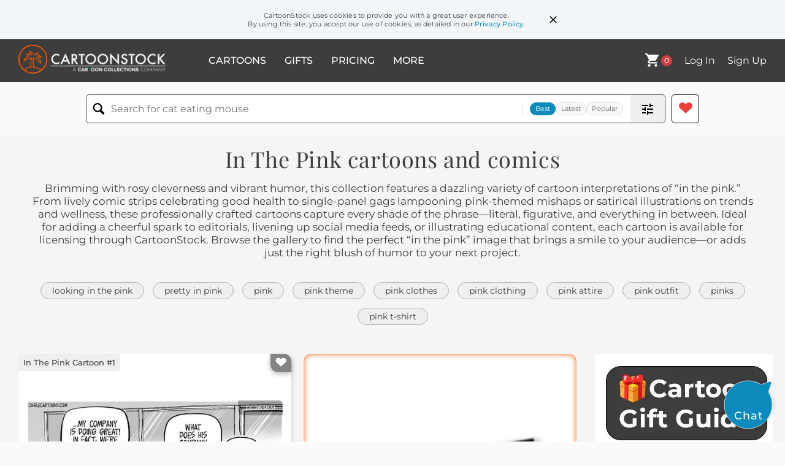

--- FILE ---
content_type: text/html; charset=UTF-8
request_url: https://www.cartoonstock.com/directory/i/in_the_pink.asp
body_size: 31318
content:
 <!doctype html><html lang="en"><head><script>// Define dataLayer and the gtag function.
			window.dataLayer = window.dataLayer || [];
			function gtag(){dataLayer.push(arguments);}
			
			// Set default consent to 'denied' as a placeholder
			// Determine actual values based on your own requirements
			gtag('consent', 'default', {
				'ad_storage': 'denied',
				'ad_user_data': 'denied',
				'ad_personalization': 'denied',
				'analytics_storage': 'granted',
				'region': ['AT', 'CH', 'BE', 'BG', 'HR', 'CY', 'CZ', 'DK', 'EE', 'FI', 'FR', 'DE', 'GR', 'HU', 'IS', 'IE', 'IT', 'LV', 'LI', 'LT', 'LU', 'MT', 'NL', 'NO', 'PL', 'PT', 'RO', 'SK', 'SI', 'ES', 'SE', 'GB']
			});

			// Bot traffic filtering: Capture screen resolution and traffic type
			(() => {			
				window.dataLayer.push({
					'js_screen_resolution': window.screen.width + 'x' + window.screen.height,
					'traffic_type': 'external'
				});
			})();</script><script>(function(w,d,s,l,i){w[l]=w[l]||[];w[l].push({'gtm.start':
			new Date().getTime(),event:'gtm.js'});var f=d.getElementsByTagName(s)[0],
			j=d.createElement(s),dl=l!='dataLayer'?'&l='+l:'';j.async=true;j.src=
			'https://www.googletagmanager.com/gtm.js?id='+i+dl;f.parentNode.insertBefore(j,f);
			})(window,document,'script','dataLayer','GTM-NJ6GGMC');</script><script>(function(c,l,a,r,i,t,y){
				c[a]=c[a]||function(){(c[a].q=c[a].q||[]).push(arguments)};
				t=l.createElement(r);t.async=1;t.src="https://www.clarity.ms/tag/"+i;
				y=l.getElementsByTagName(r)[0];y.parentNode.insertBefore(t,y);
			})(window, document, "clarity", "script", "h7u1cnmhjr");

			window.clarity("consent")</script><script>window.addEventListener('DOMContentLoaded', () => {
                (function(e,t,o,n,p,r,i){e.visitorGlobalObjectAlias=n;e[e.visitorGlobalObjectAlias]=e[e.visitorGlobalObjectAlias]||function(){(e[e.visitorGlobalObjectAlias].q=e[e.visitorGlobalObjectAlias].q||[]).push(arguments)};e[e.visitorGlobalObjectAlias].l=(new Date).getTime();r=t.createElement("script");r.src=o;r.async=true;i=t.getElementsByTagName("script")[0];i.parentNode.insertBefore(r,i)})(window,document,"https://diffuser-cdn.app-us1.com/diffuser/diffuser.js","vgo");
                vgo('setAccount', '475737387');
                vgo('setTrackByDefault', true);
                vgo('process');
            })</script><script>(function(w,d,t,r,u){var f,n,i;w[u]=w[u]||[],f=function(){var o={ti:"187010216"};o.q=w[u],w[u]=new UET(o),w[u].push("pageLoad")},n=d.createElement(t),n.src=r,n.async=1,n.onload=n.onreadystatechange=function(){var s=this.readyState;s&&s!=="loaded"&&s!=="complete"||(f(),n.onload=n.onreadystatechange=null)},i=d.getElementsByTagName(t)[0],i.parentNode.insertBefore(n,i)})(window,document,"script","//bat.bing.com/bat.js","uetq");</script>  <script async src="https://pagead2.googlesyndication.com/pagead/js/adsbygoogle.js?client=ca-pub-2523475217111992" crossorigin="anonymous"></script><script>(adsbygoogle = window.adsbygoogle || []).push({});</script>  <meta charset="UTF-8"/><meta name="viewport" content="width=device-width,initial-scale=1"/><meta name="description" content="In The Pink funny cartoons from CartoonStock directory - the world's largest on-line collection of cartoons and comics."><meta name="keywords" content="In The Pink cartoons, In The Pink funny, cartoon pictures, cartoon image, cartoon, comic, comics, cartoon images, cartoon picture, cartoons"><meta name="title" content="In The Pink Cartoons and Comics - funny pictures from CartoonStock"> <link rel='canonical' href='https://www.cartoonstock.com/directory/i/in_the_pink.asp'/> <link rel="preload" href="https://images.cartoonstock.com/lowres/politics-economy-unemployment-cartoon---EC283831_low.jpg" as="image" /><link rel="preload" href="https://images.cartoonstock.com/lowres/politics-economy-unemployment-cartoon---EC283830_low.jpg" as="image" /><link rel="preload" href="https://s3.amazonaws.com/lowres.cartoonstock.com/food-drink-obamacare-patient_protection_and_affordable_care_act-in_the_pink-medical_reforms-health_reforms-rman16506_low.jpg" as="image" /> <link rel="apple-touch-icon" sizes="180x180" href="https://assets.cartoonstock.com/images/favicons/apple-touch-icon.png"/><link rel="icon" type="image/png" sizes="192x192" href="https://assets.cartoonstock.com/images/favicons/android-chrome-192x192.png"/><link rel="icon" type="image/png" sizes="32x32" href="https://assets.cartoonstock.com/images/favicons/favicon-32x32.png"/><link rel="icon" type="image/png" sizes="16x16" href="https://assets.cartoonstock.com/images/favicons/favicon-16x16.png"/><link rel="manifest" href="https://assets.cartoonstock.com/images/favicons/manifest.json"/><meta name="apple-mobile-web-app-capable" content="yes"/><meta name="apple-mobile-web-app-title" content="Cartoon Collections"/><meta name="mobile-web-app-capable" content="yes"/><meta name="msapplication-TileColor" content="#FFFFFF"/><meta name="msapplication-TileImage" content="/mstile-144x144.png"/><meta name="theme-color" content="#ff5a00"/><script src="https://cdn.socket.io/4.7.2/socket.io.min.js"></script><script src="https://cdn.jsdelivr.net/npm/marked/marked.min.js"></script><title>In The Pink Cartoons and Comics - funny pictures from CartoonStock</title><meta name="p:domain_verify" content="ee133de7f12a84575711c25522ee1e9b"/><script>window.addEventListener('DOMContentLoaded', () => {
				!function(f,b,e,v,n,t,s)
				{if(f.fbq)return;n=f.fbq=function(){n.callMethod?
				n.callMethod.apply(n,arguments):n.queue.push(arguments)};
				if(!f._fbq)f._fbq=n;n.push=n;n.loaded=!0;n.version='2.0';
				n.queue=[];t=b.createElement(e);t.async=!0;
				t.src=v;s=b.getElementsByTagName(e)[0];
				s.parentNode.insertBefore(t,s)}(window, document,'script',
				'https://connect.facebook.net/en_US/fbevents.js');
				fbq('init', '2646192748955096');
				fbq('track', 'PageView');
			})</script><noscript><img height="1" width="1" style="display:none" src="https://www.facebook.com/tr?id=2646192748955096&ev=PageView&noscript=1" alt="facebook pixel"/></noscript> <script type="application/ld+json">
	[{
			"@context": "https://schema.org/",
			"@type": "ImageObject",
			"contentUrl": "https://images.cartoonstock.com/lowres/politics-economy-unemployment-cartoon---EC283831_low.jpg",
			"acquireLicensePage": "https://www.cartoonstock.com/cartoon?searchID=EC283831",
			"license": "https://www.cartoonstock.com/license-agreement",
			"creditText": "Jeff Parker via CartoonStock - https://www.cartoonstock.com/cartoon?searchID=EC283831",
			"caption": "In the Pink",
			"keywords": "economy, jobless rate, unemployment, recession, recovery, economic growth, job market, employment opportunities, fiscal policy, economic indicators, workforce, labor force, job creation, economic downturn, financial crisis, job market trends, job search, job security, economic stability, job market fluctuations, employment rates, jobless claims, job market recovery, economic recovery, business cycle, economic resilience, job market resilience, employment market, workforce development, joblessness, economic hardships, job market dynamics, job market fluctuations, economic impact, job market outlook, job market statistics, job market analysis, labor market conditions, economic recession, unemployment benefits, unemployment rate fluctuations, job market trends, job market shifts, labor market participation, job market challenges",
			"creator": {
			  "@type": "Person",
			  "name": "Jeff Parker"
			 },
			"copyrightNotice": "Jeff Parker via CartoonStock - https://www.cartoonstock.com/cartoon?searchID=EC283831"
		},{
			"@context": "https://schema.org/",
			"@type": "ImageObject",
			"contentUrl": "https://images.cartoonstock.com/lowres/politics-economy-unemployment-cartoon---EC283830_low.jpg",
			"acquireLicensePage": "https://www.cartoonstock.com/cartoon?searchID=EC283830",
			"license": "https://www.cartoonstock.com/license-agreement",
			"creditText": "Jeff Parker via CartoonStock - https://www.cartoonstock.com/cartoon?searchID=EC283830",
			"caption": "In the Pink",
			"keywords": "economy, jobless rate, unemployment, recession, financial crisis, economic downturn, job market, job seekers, layoffs, job loss, job market trends, job scarcity, unemployment benefits, job hunting, unemployment rate, economic hardship, joblessness, economic recovery, job insecurity, job market challenges, job opportunities, job creation, labor market, job growth, workforce, underemployment, job market fluctuations, economic instability, job stability, economic conditions, job market conditions, job market competition, job market fluctuations, job market demand, job market supply, job seekers skills, job market trends, job market dynamics, job market statistics, job market analysis, job market outlook, job market predictions, job market forecast, job market assessment, job market evaluation, job market factors, job market research, job market prospects, job market challenges, job market competitiveness, job market strategies",
			"creator": {
			  "@type": "Person",
			  "name": "Jeff Parker"
			 },
			"copyrightNotice": "Jeff Parker via CartoonStock - https://www.cartoonstock.com/cartoon?searchID=EC283830"
		},{
			"@context": "https://schema.org/",
			"@type": "ImageObject",
			"contentUrl": "https://s3.amazonaws.com/lowres.cartoonstock.com/food-drink-obamacare-patient_protection_and_affordable_care_act-in_the_pink-medical_reforms-health_reforms-rman16506_low.jpg",
			"acquireLicensePage": "https://www.cartoonstock.com/cartoon?searchID=CS430892",
			"license": "https://www.cartoonstock.com/license-agreement",
			"creditText": "Baloo via CartoonStock - https://www.cartoonstock.com/cartoon?searchID=CS430892",
			"caption": "&quot;If we have socialized medicine now, how come I'm not in the pink?&quot;",
			"keywords": "Obamacare, PPACA, Patient Protection and Affordable Care Act, Affordable Care Act, in the pink, medical reform, medical reforms, health reform, health reforms, healthcare, affordable healthcare, medical insurance, health insurance, socialized medicine",
			"creator": {
			  "@type": "Person",
			  "name": "Baloo"
			 },
			"copyrightNotice": "Baloo via CartoonStock - https://www.cartoonstock.com/cartoon?searchID=CS430892"
		},{
			"@context": "https://schema.org/",
			"@type": "ImageObject",
			"contentUrl": "https://images.cartoonstock.com/lowres/miscellaneous-greeting-friend-looking_in_the_pink-healthy-expressions-CS601183_low.jpg",
			"acquireLicensePage": "https://www.cartoonstock.com/cartoon?searchID=CS601183",
			"license": "https://www.cartoonstock.com/license-agreement",
			"creditText": "Trevor White via CartoonStock - https://www.cartoonstock.com/cartoon?searchID=CS601183",
			"caption": "&quot;Hello mate - You're looking in the pink!!&quot;",
			"keywords": "greeting, greetings, friend, friends, looking in the pink, health, healthy, expression, expressions, idiom, idioms, color, colors, pink, misunderstanding, double meaning, literal, figurative, well-being, well being, fashion sense, fashion statements",
			"creator": {
			  "@type": "Person",
			  "name": "Trevor White"
			 },
			"copyrightNotice": "Trevor White via CartoonStock - https://www.cartoonstock.com/cartoon?searchID=CS601183"
		},{
			"@context": "https://schema.org/",
			"@type": "ImageObject",
			"contentUrl": "https://images.cartoonstock.com/lowres/health-beauty-wellbeing-self_care-surgery-healthcare-medical-CS652244_low.jpg",
			"acquireLicensePage": "https://www.cartoonstock.com/cartoon?searchID=CS652244",
			"license": "https://www.cartoonstock.com/license-agreement",
			"creditText": "Roy Nixon via CartoonStock - https://www.cartoonstock.com/cartoon?searchID=CS652244",
			"caption": "Wellbeing clinic",
			"keywords": "wellbeing, wellness, self-care, clinic, surgery, healthcenter, healthcare, medicine, medical, triage, screening, prioritization, reception, frontdesk, counter, receptionist, intake, clerk, assessment, evaluation, appraisal, checkup, examination, exam, diagnosis, finding, verdict, patient, visitor, client, choice, decision, selection, categories, classification, sorting, signage, signboard, placard, idiom, phraseology, wordplay, mood, feeling, condition, healthy, fit, hale, unwell, ill, indisposed, tray, inbox, outbox, wellbeing clinic, in the pink, out of sorts, patient intake, health screening, front desk, sorting patients, binary choice, wellness assessment, check-in desk, literal interpretation",
			"creator": {
			  "@type": "Person",
			  "name": "Roy Nixon"
			 },
			"copyrightNotice": "Roy Nixon via CartoonStock - https://www.cartoonstock.com/cartoon?searchID=CS652244"
		},{
			"@context": "https://schema.org/",
			"@type": "ImageObject",
			"contentUrl": "https://s3.amazonaws.com/lowres.cartoonstock.com/business-commerce-graph-economy-downturn-profits-reports-pha0854_low.jpg",
			"acquireLicensePage": "https://www.cartoonstock.com/cartoon?searchID=CS233333",
			"license": "https://www.cartoonstock.com/license-agreement",
			"creditText": "Patrick Hardin via CartoonStock - https://www.cartoonstock.com/cartoon?searchID=CS233333",
			"caption": "'It's amazing how fast a business can go from being in the pink to in the red.'",
			"keywords": "graph, graphs, economy, economics, downturn, profit, profits, report, reports, staff, staffing, falling profit, falling profits, in the pink, in the red, loss, losses, decline, declining, business, businesses, corp, corps, corporation, company, companies",
			"creator": {
			  "@type": "Person",
			  "name": "Patrick Hardin"
			 },
			"copyrightNotice": "Patrick Hardin via CartoonStock - https://www.cartoonstock.com/cartoon?searchID=CS233333"
		},{
			"@context": "https://schema.org/",
			"@type": "ImageObject",
			"contentUrl": "https://s3.amazonaws.com/lowres.cartoonstock.com/films-niven-actor-acting-movie_star-british_actor-ate0144_low.jpg",
			"acquireLicensePage": "https://www.cartoonstock.com/cartoon?searchID=CS223711",
			"license": "https://www.cartoonstock.com/license-agreement",
			"creditText": "Adrian Teal via CartoonStock - https://www.cartoonstock.com/cartoon?searchID=CS223711",
			"caption": "David Niven.",
			"keywords": "niven, david niven, actor, actors, acting, hollywood, movie star, movie stars, british actor, british actors, david, a matter of life and death, the first of the few, the way ahead, the guns of navarone, the pink panther, pink panther, death on the nile",
			"creator": {
			  "@type": "Person",
			  "name": "Adrian Teal"
			 },
			"copyrightNotice": "Adrian Teal via CartoonStock - https://www.cartoonstock.com/cartoon?searchID=CS223711"
		},{
			"@context": "https://schema.org/",
			"@type": "ImageObject",
			"contentUrl": "https://s3.amazonaws.com/lowres.cartoonstock.com/health-beauty-bath-bath_brush-showering-cleanliness-toilet_brush-babn2226_low.jpg",
			"acquireLicensePage": "https://www.cartoonstock.com/cartoon?searchID=CS497201",
			"license": "https://www.cartoonstock.com/license-agreement",
			"creditText": "Bill Abbott via CartoonStock - https://www.cartoonstock.com/cartoon?searchID=CS497201",
			"caption": "&quot;I set that filthy old toilet brush right there to take to the trash. Have you seen it?&quot;",
			"keywords": "bath, bathing, bath brush, shower, showering, clean, cleanliness, toilet, toilet brush, bathroom, washing, bathrooms, baths, bath brushes, personal hygiene, unhygienic, toilet brush, toilet brushes, loo brush, loo brushes",
			"creator": {
			  "@type": "Person",
			  "name": "Bill Abbott"
			 },
			"copyrightNotice": "Bill Abbott via CartoonStock - https://www.cartoonstock.com/cartoon?searchID=CS497201"
		},{
			"@context": "https://schema.org/",
			"@type": "ImageObject",
			"contentUrl": "https://images.cartoonstock.com/lowres/business-commerce-rebranding_campaign-rebrand-re_brand-pink_rebrand-uprising-CC903448_low.jpg",
			"acquireLicensePage": "https://www.cartoonstock.com/cartoon?searchID=CC903448",
			"license": "https://www.cartoonstock.com/license-agreement",
			"creditText": "Zareen Choudhury via CartoonStock - https://www.cartoonstock.com/cartoon?searchID=CC903448",
			"caption": "&quot;Looks like the pink rebranding campaign didn't work.&quot;",
			"keywords": "rebranding campaign, rebranding campaigns, rebrand, rebrands, re-brand, re-brands, pink rebrand, pink rebrands, uprising, uprisings, reveolution, revolutions, peasant, peasants, revolt, revolts, king, kings, monarch, monarchs, monarchy, monarchies, marketing strategy, branding identity, corporate image, brand image, brand recognition, brand loyalty, brand awareness, color psychology, consumer perception, target audience, consumer behavior, social media marketing, brand reputation, branding consultant, brand management, revolt, rebellion, resistance, overthrow, social change, political unrest, social justice, equality",
			"creator": {
			  "@type": "Person",
			  "name": "Zareen Choudhury"
			 },
			"copyrightNotice": "Zareen Choudhury via CartoonStock - https://www.cartoonstock.com/cartoon?searchID=CC903448"
		},{
			"@context": "https://schema.org/",
			"@type": "ImageObject",
			"contentUrl": "https://images.cartoonstock.com/lowres/politics-pink-canada-cartoon---EC424375_low.jpg",
			"acquireLicensePage": "https://www.cartoonstock.com/cartoon?searchID=EC424375",
			"license": "https://www.cartoonstock.com/license-agreement",
			"creditText": "Ingrid Rice via CartoonStock - https://www.cartoonstock.com/cartoon?searchID=EC424375",
			"caption": "A Pink Serge Day",
			"keywords": "pink, serge, canada, commissioner, police, law enforcement, police officer, rcmp, royal canadian mounted police, uniform, canadian, duty, officer, sergeant, pink uniform, service, public safety, first responders, mounted police, patrol, constable, canadian stereotype, traditional, iconic, honor, pride, ceremonial, profession, career, duty, authority, canadian culture, symbolic, formal attire, official, dress uniform, law enforcement agency, rank, insignia, service uniform, canadian identity",
			"creator": {
			  "@type": "Person",
			  "name": "Ingrid Rice"
			 },
			"copyrightNotice": "Ingrid Rice via CartoonStock - https://www.cartoonstock.com/cartoon?searchID=EC424375"
		},{
			"@context": "https://schema.org/",
			"@type": "ImageObject",
			"contentUrl": "https://images.cartoonstock.com/lowres/pubs-bars-idiot-idiocy-bar_fights-bar_brawls-fights-CS572603_low.jpg",
			"acquireLicensePage": "https://www.cartoonstock.com/cartoon?searchID=CS572603",
			"license": "https://www.cartoonstock.com/license-agreement",
			"creditText": "Trevor White via CartoonStock - https://www.cartoonstock.com/cartoon?searchID=CS572603",
			"caption": "&quot;Have you been telling everyone I'm an idiot?&quot;",
			"keywords": "idiot, idiots, idiocy, bar fight, bar fights, bar brawl, bar brawls, fight, fights, fighting, conflict, conflicts, secret, secrets, confidential information, secrecy, drinking companion, drinking companions, drinking buddy, drinking buddies",
			"creator": {
			  "@type": "Person",
			  "name": "Trevor White"
			 },
			"copyrightNotice": "Trevor White via CartoonStock - https://www.cartoonstock.com/cartoon?searchID=CS572603"
		},{
			"@context": "https://schema.org/",
			"@type": "ImageObject",
			"contentUrl": "https://s3.amazonaws.com/lowres.cartoonstock.com/families-bar-boring-bored-boring_relationship-marriage-twtn1897_low.jpg",
			"acquireLicensePage": "https://www.cartoonstock.com/cartoon?searchID=CS509952",
			"license": "https://www.cartoonstock.com/license-agreement",
			"creditText": "Trevor White via CartoonStock - https://www.cartoonstock.com/cartoon?searchID=CS509952",
			"caption": "&quot;Is this man boring you?&quot;",
			"keywords": "bar, bars, boring, dull, bored, dull relationship, boring relationship, stale relationship, marriage, marriages, relationship, relationships, long term relationships, long term relationship, unhappy marriage, unhappy marriages, old married couple, old married couples, couple, couples",
			"creator": {
			  "@type": "Person",
			  "name": "Trevor White"
			 },
			"copyrightNotice": "Trevor White via CartoonStock - https://www.cartoonstock.com/cartoon?searchID=CS509952"
		},{
			"@context": "https://schema.org/",
			"@type": "ImageObject",
			"contentUrl": "https://s3.amazonaws.com/lowres.cartoonstock.com/medical-scissor-missing_property-puncture-wounds-injuries-babn1990_low.jpg",
			"acquireLicensePage": "https://www.cartoonstock.com/cartoon?searchID=CS493454",
			"license": "https://www.cartoonstock.com/license-agreement",
			"creditText": "Bill Abbott via CartoonStock - https://www.cartoonstock.com/cartoon?searchID=CS493454",
			"caption": "&quot;Phew! I thought they were lost!&quot;",
			"keywords": "scissor, scissors, missing property, missing properties, puncture, wound, wounds, injury, injuries, lost property, lost properties, unsympathetic, sympathetic, sympathy, sympathizing, sympathising, empathy, empathetic, empathizing, empathising",
			"creator": {
			  "@type": "Person",
			  "name": "Bill Abbott"
			 },
			"copyrightNotice": "Bill Abbott via CartoonStock - https://www.cartoonstock.com/cartoon?searchID=CS493454"
		},{
			"@context": "https://schema.org/",
			"@type": "ImageObject",
			"contentUrl": "https://s3.amazonaws.com/lowres.cartoonstock.com/education-teaching-monkey-gorilla-chimp-chimpanzee-baboon-mgtn487_low.jpg",
			"acquireLicensePage": "https://www.cartoonstock.com/cartoon?searchID=CS432590",
			"license": "https://www.cartoonstock.com/license-agreement",
			"creditText": "Mark Guthrie via CartoonStock - https://www.cartoonstock.com/cartoon?searchID=CS432590",
			"caption": "Funky Facts: Monkeys.",
			"keywords": "monkey, monkeys, gorilla, gorillas, chimp, chimps, chimpanzee, chimpanzees, baboon, baboons, naturalist, naturalists, animal fact, animal facts, monkey fact, monkey facts, gibbon, gibbons",
			"creator": {
			  "@type": "Person",
			  "name": "Mark Guthrie"
			 },
			"copyrightNotice": "Mark Guthrie via CartoonStock - https://www.cartoonstock.com/cartoon?searchID=CS432590"
		},{
			"@context": "https://schema.org/",
			"@type": "ImageObject",
			"contentUrl": "https://s3.amazonaws.com/lowres.cartoonstock.com/miscellaneous-christmas-cherub-pudding-festive-girl-rbon526_low.jpg",
			"acquireLicensePage": "https://www.cartoonstock.com/cartoon?searchID=CS376797",
			"license": "https://www.cartoonstock.com/license-agreement",
			"creditText": "Rosie Brooks via CartoonStock - https://www.cartoonstock.com/cartoon?searchID=CS376797",
			"caption": "Cherubs.",
			"keywords": "christmas, christmas pudding, cherub, cherubs, pudding, xmas, festive, seasonal, girl, holly, pud, winter, cooking, december, boy, boyfriend, suprise, ribbon, string, tree, pine, party, dress, elf, santa, father, angel, angels, hark",
			"creator": {
			  "@type": "Person",
			  "name": "Rosie Brooks"
			 },
			"copyrightNotice": "Rosie Brooks via CartoonStock - https://www.cartoonstock.com/cartoon?searchID=CS376797"
		},{
			"@context": "https://schema.org/",
			"@type": "ImageObject",
			"contentUrl": "https://images.cartoonstock.com/lowres/miscellaneous-ballgown-pink_dress-pink_ballgown-gown-lady-CS559867_low.jpg",
			"acquireLicensePage": "https://www.cartoonstock.com/cartoon?searchID=CS559867",
			"license": "https://www.cartoonstock.com/license-agreement",
			"creditText": "Rosie Brooks via CartoonStock - https://www.cartoonstock.com/cartoon?searchID=CS559867",
			"caption": "Pink Ballgown",
			"keywords": "ballgown, ballgowns, pink dress, pink dresses, pink ballgown, pink ballgowns, gown, gowns, lady, ladies, balloon, balloons, costume ball, costume balls, dressing up",
			"creator": {
			  "@type": "Person",
			  "name": "Rosie Brooks"
			 },
			"copyrightNotice": "Rosie Brooks via CartoonStock - https://www.cartoonstock.com/cartoon?searchID=CS559867"
		},{
			"@context": "https://schema.org/",
			"@type": "ImageObject",
			"contentUrl": "https://images.cartoonstock.com/lowres/property-cat-pet-woman-house-ownership-CS615100_low.jpg",
			"acquireLicensePage": "https://www.cartoonstock.com/cartoon?searchID=CS615100",
			"license": "https://www.cartoonstock.com/license-agreement",
			"creditText": "Georgia Dunn via CartoonStock - https://www.cartoonstock.com/cartoon?searchID=CS615100",
			"caption": "&quot;Oh, it's you. Hey!&quot; &quot;Hi! Got a minute?&quot; &quot;Elvis, I'm live at your front door!&quot; &quot;I can see that, Tommy.&quot; &quot;I've been up all night thinking: I love that weird purple room!&quot; &quot;It's true!&quot; 'I can't tell you how many times I've stood in it after staff meetings, saying aloud to no one...&quot; &quot;'Wow! I wish this room was mine! I wouldn't change a thing!'&quot; &quot;Hear me out: None of us can afford the Big Pink House, right?&quot; &quot;Right.&quot; &quot;...But what if we all can afford it?&quot;",
			"keywords": "cat, cats, pet, pets, woman, women, house, property, ownership, purchase, plan, idea, creative, conversation, friends, friendship, community, investment, real estate, brainstorming, home, affordable, pitch, cooperative, neighborhood, pink house, scheme, dreams, aspiration, collaboration, decision, group, living, residents, buy, quirky, chat, chatting, discussion, buying, proposal, living together, affordable housing, dream, wish, big pink house, staff meeting, neighbors, group ownership, fantasy, imaginative, housing cooperative, collective ownership, cooperative living, teamwork",
			"creator": {
			  "@type": "Person",
			  "name": "Georgia Dunn"
			 },
			"copyrightNotice": "Georgia Dunn via CartoonStock - https://www.cartoonstock.com/cartoon?searchID=CS615100"
		},{
			"@context": "https://schema.org/",
			"@type": "ImageObject",
			"contentUrl": "https://s3.amazonaws.com/lowres.cartoonstock.com/technology-kid-mobiles-mobile_phones-mobile_phone-mum-jru0022_low.jpg",
			"acquireLicensePage": "https://www.cartoonstock.com/cartoon?searchID=CS375625",
			"license": "https://www.cartoonstock.com/license-agreement",
			"creditText": "Jonathan Ruddell via CartoonStock - https://www.cartoonstock.com/cartoon?searchID=CS375625",
			"caption": "&quot;I have to go, my mum's calling me&quot;",
			"keywords": "kid, kids, mobiles, mobiles, mobile phones, mobilephones, mobile phone, mobilephone, mum, mummy, mother",
			"creator": {
			  "@type": "Person",
			  "name": "Jonathan Ruddell"
			 },
			"copyrightNotice": "Jonathan Ruddell via CartoonStock - https://www.cartoonstock.com/cartoon?searchID=CS375625"
		},{
			"@context": "https://schema.org/",
			"@type": "ImageObject",
			"contentUrl": "https://s3.amazonaws.com/lowres.cartoonstock.com/families-husband-wives-mother_in_law-son_in_law-hiding_place-tnen379_low.jpg",
			"acquireLicensePage": "https://www.cartoonstock.com/cartoon?searchID=CS277294",
			"license": "https://www.cartoonstock.com/license-agreement",
			"creditText": "Tony Neat via CartoonStock - https://www.cartoonstock.com/cartoon?searchID=CS277294",
			"caption": "'...And you can tell that son-in-law of mine to stop hiding!'",
			"keywords": "husband, husbands, wives, mothers, mother-in-law, mothers-in-law, hiding place, hiding places, disguise, disguises, lamps, lampshade, lampshades, visit, visits, visitor, visitors, wife, mother, scared, hiding, lamp, shade, home",
			"creator": {
			  "@type": "Person",
			  "name": "Tony Neat"
			 },
			"copyrightNotice": "Tony Neat via CartoonStock - https://www.cartoonstock.com/cartoon?searchID=CS277294"
		},{
			"@context": "https://schema.org/",
			"@type": "ImageObject",
			"contentUrl": "https://s3.amazonaws.com/lowres.cartoonstock.com/environmental-issues-antarctic-iceberg-sea_ice-arctic_sea_ice-glaciers-tron86_low.jpg",
			"acquireLicensePage": "https://www.cartoonstock.com/cartoon?searchID=CS179781",
			"license": "https://www.cartoonstock.com/license-agreement",
			"creditText": "Tjeerd Royaards via CartoonStock - https://www.cartoonstock.com/cartoon?searchID=CS179781",
			"caption": "&quot;Help!&quot;",
			"keywords": "antarctic, antarctica, iceberg, icebergs, sea ice, arctic, arctic sea ice, glacier, glaciers, break off, breaks off, breaking off, global warming, climate change, sea level, sea levels, rising sea levels, rising ocean levels, ocean level, ocean levels, melt, melts, melting, great melt, great melts",
			"creator": {
			  "@type": "Person",
			  "name": "Tjeerd Royaards"
			 },
			"copyrightNotice": "Tjeerd Royaards via CartoonStock - https://www.cartoonstock.com/cartoon?searchID=CS179781"
		},{
			"@context": "https://schema.org/",
			"@type": "ImageObject",
			"contentUrl": "https://s3.amazonaws.com/lowres.cartoonstock.com/transport-road_rage-anger-horse-ode-track-ggln12_low.jpg",
			"acquireLicensePage": "https://www.cartoonstock.com/cartoon?searchID=CS113852",
			"license": "https://www.cartoonstock.com/license-agreement",
			"creditText": "Glyn Goodwin via CartoonStock - https://www.cartoonstock.com/cartoon?searchID=CS113852",
			"caption": "Old fashioned road rage.",
			"keywords": "road rage, wagons, anger, rage, horse, wagon, ode, rage, track, horses, plonker, olde, middle ages, drive, drives, driver, drivers, driving, pilgrim, pilgrims",
			"creator": {
			  "@type": "Person",
			  "name": "Glyn Goodwin"
			 },
			"copyrightNotice": "Glyn Goodwin via CartoonStock - https://www.cartoonstock.com/cartoon?searchID=CS113852"
		},{
			"@context": "https://schema.org/",
			"@type": "ImageObject",
			"contentUrl": "https://images.cartoonstock.com/lowres/animals-cats-pets-home-reminiscing-animal_shelter-CS615065_low.jpg",
			"acquireLicensePage": "https://www.cartoonstock.com/cartoon?searchID=CS615065",
			"license": "https://www.cartoonstock.com/license-agreement",
			"creditText": "Georgia Dunn via CartoonStock - https://www.cartoonstock.com/cartoon?searchID=CS615065",
			"caption": "&quot;I don't even know these parts of the addition.&quot; &quot;You lived in the Big Pink House, Baba???&quot; &quot;I lived in Quinn Animal Shelter, when it was in this house.&quot; &quot;I was born here.&quot;",
			"keywords": "cats, felines, pets, house, home, memories, reminiscing, shelter, animal shelter, adoption, rescue, big pink house, addition, renovation, personal history, birthplace, different perspectives, shared space, living arrangements, cat conversation, multi-generational, family history, property history, building transformation, cat community, feline dialogue, house history, animal rescue, pet adoption, architectural changes, nostalgic cats, feline memories, cat origins, shelter cat, house cat, adopted pet, rescued animal, cat reunion, feline family, cat chatter, house transformation, quinn animal shelter, big pink house, born here, lived here, shelter days, cat backstory",
			"creator": {
			  "@type": "Person",
			  "name": "Georgia Dunn"
			 },
			"copyrightNotice": "Georgia Dunn via CartoonStock - https://www.cartoonstock.com/cartoon?searchID=CS615065"
		},{
			"@context": "https://schema.org/",
			"@type": "ImageObject",
			"contentUrl": "https://images.cartoonstock.com/lowres/animals-cats-kittens-party-sleepy-carrying-CS614925_low.jpg",
			"acquireLicensePage": "https://www.cartoonstock.com/cartoon?searchID=CS614925",
			"license": "https://www.cartoonstock.com/license-agreement",
			"creditText": "Georgia Dunn via CartoonStock - https://www.cartoonstock.com/cartoon?searchID=CS614925",
			"caption": "&quot;Thanks for inviting us to your party.&quot;  &quot;This makes me wish we lived in the Big Pink House too!&quot;  &quot;Who's going to get this one home?&quot;  &quot;Leave that to me! I've got plenty of experience hauling kittens home.&quot;",
			"keywords": "cats, felines, kittens, anthropomorphic, party, gathering, sleepy, tired, carrying, hauling, nighttime, big pink house, neighbors, social event, cat party, feline friends, cat community, kitten transport, cat humor, neighborhood cats, cat social life, cat conversations, nocturnal gathering, feline hospitality, cat caretaking",
			"creator": {
			  "@type": "Person",
			  "name": "Georgia Dunn"
			 },
			"copyrightNotice": "Georgia Dunn via CartoonStock - https://www.cartoonstock.com/cartoon?searchID=CS614925"
		},{
			"@context": "https://schema.org/",
			"@type": "ImageObject",
			"contentUrl": "https://images.cartoonstock.com/lowres/transgender-rights-usa-utah_legislature-legislative_pressure-bathroom_bills-transgender_rights-state_politics-EC514065_low.jpg",
			"acquireLicensePage": "https://www.cartoonstock.com/cartoon?searchID=EC514065",
			"license": "https://www.cartoonstock.com/license-agreement",
			"creditText": "Pat Bagley via CartoonStock - https://www.cartoonstock.com/cartoon?searchID=EC514065",
			"caption": "&quot;Utah legislature gets busy...&quot;",
			"keywords": "utah legislature, transgender utahns, legislative pressure, gender identity, bathroom bills, dorm room restrictions, transgender rights, political oppression, state politics, lgbtq+ issues, civil rights, discrimination, gender-based policies, controversial legislation, power imbalance, minority rights, utah politics, transgender students, education policy, gender expression, legislative overreach, social justice, equality, trans community, legal discrimination, conservative politics, gender-affirming policies, student housing, public facilities access, transgender discrimination",
			"creator": {
			  "@type": "Person",
			  "name": "Pat Bagley"
			 },
			"copyrightNotice": "Pat Bagley via CartoonStock - https://www.cartoonstock.com/cartoon?searchID=EC514065"
		},{
			"@context": "https://schema.org/",
			"@type": "ImageObject",
			"contentUrl": "https://images.cartoonstock.com/lowres/politics-acoso-acosador-ni_os-trabajo-abuso-EC428160_low.jpg",
			"acquireLicensePage": "https://www.cartoonstock.com/cartoon?searchID=EC428160",
			"license": "https://www.cartoonstock.com/license-agreement",
			"creditText": "Dario Castillejos via CartoonStock - https://www.cartoonstock.com/cartoon?searchID=EC428160",
			"caption": "El acosador",
			"keywords": "acoso, acosador, sexo, ni&ntilde;os, poder, trabajo, sociedad, abuso, harassment, stalker, harassment victim, workplace harassment, social issues, abuse of power, inappropriate behavior, uncomfortable situation, boundaries, safety, victims, predator, predator behavior, wrongful behavior, workplace misconduct, vulnerability, exploitation, manipulation, intimidation, inappropriate advances, threatening behavior, discomfort, fear, power dynamics, psychological distress, violation, personal space, unwanted attention, toxic behavior, consent, privacy invasion, ethics, negative experience, discomfort, harmful behavior, awareness, prevention, reporting, intervention, support, respectful behavior, ethics training, behavior boundaries, psychological harm, emotional distress",
			"creator": {
			  "@type": "Person",
			  "name": "Dario Castillejos"
			 },
			"copyrightNotice": "Dario Castillejos via CartoonStock - https://www.cartoonstock.com/cartoon?searchID=EC428160"
		},{
			"@context": "https://schema.org/",
			"@type": "ImageObject",
			"contentUrl": "https://images.cartoonstock.com/lowres/politics-nick_anderson_s_editorial_cartoons-conservatism-right_wing-wing-gender-EC110004_low.jpg",
			"acquireLicensePage": "https://www.cartoonstock.com/cartoon?searchID=EC110004",
			"license": "https://www.cartoonstock.com/license-agreement",
			"creditText": "Nick Anderson via CartoonStock - https://www.cartoonstock.com/cartoon?searchID=EC110004",
			"caption": "GOP Math.",
			"keywords": "nick anderson's editorial cartoons, party, conservatism, politics, right-wing, right, wing, ideology, gender, issues, greater, than, less, feminine, masculine, gop, republican, woman, women, male, man, men",
			"creator": {
			  "@type": "Person",
			  "name": "Nick Anderson"
			 },
			"copyrightNotice": "Nick Anderson via CartoonStock - https://www.cartoonstock.com/cartoon?searchID=EC110004"
		},{
			"@context": "https://schema.org/",
			"@type": "ImageObject",
			"contentUrl": "https://images.cartoonstock.com/lowres/animals-raccoons-moles-secret-yard-decoy_broadcast-CS615298_low.jpg",
			"acquireLicensePage": "https://www.cartoonstock.com/cartoon?searchID=CS615298",
			"license": "https://www.cartoonstock.com/license-agreement",
			"creditText": "Georgia Dunn via CartoonStock - https://www.cartoonstock.com/cartoon?searchID=CS615298",
			"caption": "&quot;The raccoons are keeping a lot of their plan a secret. All they&rsquo;re asking is if the cats in the Big Pink House can somehow lure Montague&rsquo;s moles to one corner of the yard.&quot; &quot;But how? We&rsquo;re not warriors. And we&rsquo;re not diplomats. We&rsquo;re just reporters.&quot; &quot;We could plant a decoy broadcast.&quot;",
			"keywords": "raccoons, cats, moles, plan, secret, big pink house, yard, reporters, decoy broadcast, animal conspiracy, interspecies communication, wildlife intrigue, feline journalism, backyard politics, urban animal society, covert operation, animal espionage, neighborhood wildlife, animal intelligence, strategic planning, animal teamwork, raccoon scheme, cat dilemma, mole target, animal manipulation, feline reporters, animal news, backyard ecosystem, wildlife negotiation, animal diplomacy, raccoon request, cat skepticism, animal roles, creature cooperation, woodland creatures, suburban wildlife, animal tactics, secret mission, creature cunning, animal alliance",
			"creator": {
			  "@type": "Person",
			  "name": "Georgia Dunn"
			 },
			"copyrightNotice": "Georgia Dunn via CartoonStock - https://www.cartoonstock.com/cartoon?searchID=CS615298"
		},{
			"@context": "https://schema.org/",
			"@type": "ImageObject",
			"contentUrl": "https://images.cartoonstock.com/lowres/animals-cartoon_strip-cat-news_reporters-diary-discovery-CS615148_low.jpg",
			"acquireLicensePage": "https://www.cartoonstock.com/cartoon?searchID=CS615148",
			"license": "https://www.cartoonstock.com/license-agreement",
			"creditText": "Georgia Dunn via CartoonStock - https://www.cartoonstock.com/cartoon?searchID=CS615148",
			"caption": "&quot;Local artist has uncovered the diary of a cat who lived in the Big Pink House many years ago!&quot;  &quot;Anxious ahem!&quot;  &quot;We go now live to under the bureau with Sophie!&quot;  &quot;I, Lady Jane, have come to a new strange place.&quot;  &quot;...With no one left to care what happens to me.&quot;  &quot;Aw.&quot;  &quot;NOT TRUE.&quot;",
			"keywords": "cartoon strip, anthropomorphic, cat, cats, news reporters, news reporting, diary, journal, discovery, uncover, house, family, anthropomorphism, pets, animals, feline, reporting, journalism, lifestyle, home, human-animal interaction, uncovering, newscast, broadcast, reporter, reporters, stories, storytelling., journalist, newspaper, past, history, storytelling, anthropomorphic animals, family life, human family, live, under the bureau, lady jane, strange place, care, indifference, apathy, cute, adorable",
			"creator": {
			  "@type": "Person",
			  "name": "Georgia Dunn"
			 },
			"copyrightNotice": "Georgia Dunn via CartoonStock - https://www.cartoonstock.com/cartoon?searchID=CS615148"
		},{
			"@context": "https://schema.org/",
			"@type": "ImageObject",
			"contentUrl": "https://images.cartoonstock.com/lowres/animals-animals-opossums-moles-underground_resistance-negotiation-CS615295_low.jpg",
			"acquireLicensePage": "https://www.cartoonstock.com/cartoon?searchID=CS615295",
			"license": "https://www.cartoonstock.com/license-agreement",
			"creditText": "Georgia Dunn via CartoonStock - https://www.cartoonstock.com/cartoon?searchID=CS615295",
			"caption": "&quot;We have the support of the opossums and the Underground Resistance.&quot;  &quot;Now we need the cats in the Big Pink House on our side.&quot;  &quot;I could talk to them. They won't need much convincing.&quot;  &quot;How'd you like to get the moles out of the yard?&quot;  &quot;Where do we sign?&quot;",
			"keywords": "animals, wildlife, opossums, cats, moles, yard, underground resistance, big pink house, negotiation, alliance, strategy, convincing, persuasion, diplomacy, collaboration, garden pests, pest control, animal politics, neighborhood animals, backyard wildlife, animal communication, strategic planning, animal coalition, pest removal, animal hierarchy, interspecies cooperation, yard maintenance, animal territory, urban wildlife, animal diplomacy, pest management, animal alliances, backyard ecosystem, wildlife management, animal negotiation, pest problem, animal organization, wildlife cooperation, animal leadership, backyard politics",
			"creator": {
			  "@type": "Person",
			  "name": "Georgia Dunn"
			 },
			"copyrightNotice": "Georgia Dunn via CartoonStock - https://www.cartoonstock.com/cartoon?searchID=CS615295"
		},{
			"@context": "https://schema.org/",
			"@type": "ImageObject",
			"contentUrl": "https://images.cartoonstock.com/lowres/politics-pink-school-cartoon---EC335071_low.jpg",
			"acquireLicensePage": "https://www.cartoonstock.com/cartoon?searchID=EC335071",
			"license": "https://www.cartoonstock.com/license-agreement",
			"creditText": "Steve Nease via CartoonStock - https://www.cartoonstock.com/cartoon?searchID=EC335071",
			"caption": "Pink Day",
			"keywords": "pink, pink day, school, kids, school event, children, students, charity, fundraising, solidarity, community, awareness, pink attire, pink accessories, pink theme, pink decorations, pink ribbon, support, cancer awareness, anti-bullying, tolerance, inclusivity, diversity, acceptance, friendship, teamwork, kindness, compassion, love, happiness, celebration, joy, fun, games, activities, crafts, music, dance, performance, talent show, fashion show, walkathon, bake sale, school spirit, empowerment, positivity",
			"creator": {
			  "@type": "Person",
			  "name": "Steve Nease"
			 },
			"copyrightNotice": "Steve Nease via CartoonStock - https://www.cartoonstock.com/cartoon?searchID=EC335071"
		},{
			"@context": "https://schema.org/",
			"@type": "ImageObject",
			"contentUrl": "https://s3.amazonaws.com/lowres.cartoonstock.com/children-kindergarten-primary_school-snooker-snooker_players-snooker_balls-nhon80_low.jpg",
			"acquireLicensePage": "https://www.cartoonstock.com/cartoon?searchID=CS108297",
			"license": "https://www.cartoonstock.com/license-agreement",
			"creditText": "Nick Hobart via CartoonStock - https://www.cartoonstock.com/cartoon?searchID=CS108297",
			"caption": "&quot;My favorite colour is pink, because it scores high in snooker.&quot;",
			"keywords": "kindergarten, kindergartens, primary school, primary schools, snooker, snooker player, snooker players, snooker ball, snooker balls, classroom, classrooms, kid, kids, snooker table, snooker tables, pink ball, pink balls",
			"creator": {
			  "@type": "Person",
			  "name": "Nick Hobart"
			 },
			"copyrightNotice": "Nick Hobart via CartoonStock - https://www.cartoonstock.com/cartoon?searchID=CS108297"
		},{
			"@context": "https://schema.org/",
			"@type": "ImageObject",
			"contentUrl": "https://images.cartoonstock.com/lowres/animals-cat-pet-puck-fall-foliage-CS614721_low.jpg",
			"acquireLicensePage": "https://www.cartoonstock.com/cartoon?searchID=CS614721",
			"license": "https://www.cartoonstock.com/license-agreement",
			"creditText": "Georgia Dunn via CartoonStock - https://www.cartoonstock.com/cartoon?searchID=CS614721",
			"caption": "&quot;Can you tell us about the first time you saved us all from the leaves, Puck?&quot; &quot;Oh, sure.&quot; &quot;Let's see...&quot; &quot;It was my first autumn in the Big Pink House...&quot; &quot;Archival footage, circa 2011&quot;",
			"keywords": "cat, feline, pet, kitten, puck, autumn, fall, leaves, foliage, big pink house, home, indoor, window, batting, pawing, swatting, playful, reminiscing, storytelling, heroic, rescue, interview, memory, recollection, archival footage, first experience, exaggeration, anthropomorphism, domestic scene, seasonal change, cat behavior, leaf play, indoor adventure, feline perspective, household hero, cat vs nature, autumn antics, feline storyteller, leaf battle, window watching",
			"creator": {
			  "@type": "Person",
			  "name": "Georgia Dunn"
			 },
			"copyrightNotice": "Georgia Dunn via CartoonStock - https://www.cartoonstock.com/cartoon?searchID=CS614721"
		},{
			"@context": "https://schema.org/",
			"@type": "ImageObject",
			"contentUrl": "https://images.cartoonstock.com/lowres/property-apartment-neighbor-cats-big_pink_house-downstairs-CS614877_low.jpg",
			"acquireLicensePage": "https://www.cartoonstock.com/cartoon?searchID=CS614877",
			"license": "https://www.cartoonstock.com/license-agreement",
			"creditText": "Georgia Dunn via CartoonStock - https://www.cartoonstock.com/cartoon?searchID=CS614877",
			"caption": "&quot;The first-floor tenant is moving out! Viewers may recall the Big Pink House has three apartments. Plus an attic, basement, and several storage rooms. Wow, I genuinely forgot all about that guy. The perfect downstairs neighbor...&quot;",
			"keywords": "apartment, tenant, neighbor, moving out, cats, anthropomorphic, big pink house, first floor, downstairs, quiet, unobtrusive, ideal neighbor, forgettable, residential complex, multi-unit dwelling, storage areas, attic, basement, feline residents, housing gossip, rental property, building community, apartment living, peaceful coexistence, tenant turnover, residential memory, building layout, multi-story residence",
			"creator": {
			  "@type": "Person",
			  "name": "Georgia Dunn"
			 },
			"copyrightNotice": "Georgia Dunn via CartoonStock - https://www.cartoonstock.com/cartoon?searchID=CS614877"
		},{
			"@context": "https://schema.org/",
			"@type": "ImageObject",
			"contentUrl": "https://s3.amazonaws.com/lowres.cartoonstock.com/law-order-mob_auxiliary-auxiliary-conventions-mob-mobster-jcon2120_low.jpg",
			"acquireLicensePage": "https://www.cartoonstock.com/cartoon?searchID=CS131846",
			"license": "https://www.cartoonstock.com/license-agreement",
			"creditText": "Jack Corbett via CartoonStock - https://www.cartoonstock.com/cartoon?searchID=CS131846",
			"caption": "'See, the broads in pink and black?  They're our auxiliary.'",
			"keywords": "mob auxiliary, mob convention, auxiliary, convention, conventions, protection, mob, mobs, mobster, mobsters, gang, gangs, gangster, gangsters, organised crime, organized crime, crime, crimes, criminal, criminals, broad, broads",
			"creator": {
			  "@type": "Person",
			  "name": "Jack Corbett"
			 },
			"copyrightNotice": "Jack Corbett via CartoonStock - https://www.cartoonstock.com/cartoon?searchID=CS131846"
		},{
			"@context": "https://schema.org/",
			"@type": "ImageObject",
			"contentUrl": "https://images.cartoonstock.com/lowres/animals-cartoon_strip-cats-human_families-units-living_arrangement-CS615162_low.jpg",
			"acquireLicensePage": "https://www.cartoonstock.com/cartoon?searchID=CS615162",
			"license": "https://www.cartoonstock.com/license-agreement",
			"creditText": "Georgia Dunn via CartoonStock - https://www.cartoonstock.com/cartoon?searchID=CS615162",
			"caption": "&quot;Viewers have been asking us about how the Big Pink House is set up. Who lives where! Nosotros vivimos en el &uacute;ltimo piso, el tercer piso. Subtitles: We live on the top floor, the third floor. We live in apartments. We live in the middle apartment, on the second floor. We live on the first floor--Thomas&hellip; If it helps, I recently painted this&hellip; A &ldquo;dollhouse&rdquo; view of the Big Pink House by Sophie. And we live in the walls!&quot;",
			"keywords": "cartoon strip, anthropomorphic, cats, news reporters, human families, apartment building, units, big pink house, living arrangement, living situation, home, dwelling, rooms, neighborhood, floors, reporters, journalism, characters, personalities, quirky, families, animal characters, feline, residences., reporting, pets, animals, living arrangements, neighbors, view, dwellings, homes, house, pink, walls, tenants",
			"creator": {
			  "@type": "Person",
			  "name": "Georgia Dunn"
			 },
			"copyrightNotice": "Georgia Dunn via CartoonStock - https://www.cartoonstock.com/cartoon?searchID=CS615162"
		}]
	</script> </head><body style="background-color: #fafafa;"><noscript><iframe src="https://www.googletagmanager.com/ns.html?id=GTM-NJ6GGMC" height="0" width="0" style="display:none;visibility:hidden"></iframe></noscript><cookie-notice></cookie-notice><nav-main-search data-page="directory"></nav-main-search><search-mobile data-search="false" style="z-index: 3;"></search-mobile><directory-grid-page data-api-response="{&quot;keyword&quot;:&quot;in the pink&quot;,&quot;description&quot;:null,&quot;description_alternative&quot;:&quot;Brimming with rosy cleverness and vibrant humor, this collection features a dazzling variety of cartoon interpretations of \u201cin the pink.\u201d From lively comic strips celebrating good health to single-panel gags lampooning pink-themed mishaps or satirical illustrations on trends and wellness, these professionally crafted cartoons capture every shade of the phrase\u2014literal, figurative, and everything in between. Ideal for adding a cheerful spark to editorials, livening up social media feeds, or illustrating educational content, each cartoon is available for licensing through CartoonStock. Browse the gallery to find the perfect \u201cin the pink\u201d image that brings a smile to your audience\u2014or adds just the right blush of humor to your next project.&quot;,&quot;meta_description&quot;:null,&quot;title&quot;:null,&quot;cartoons&quot;:[{&quot;search_id&quot;:&quot;EC283831&quot;,&quot;image_url&quot;:&quot;https:\/\/images.cartoonstock.com\/lowres\/politics-economy-unemployment-cartoon---EC283831_low.jpg&quot;,&quot;mockups&quot;:{&quot;mug&quot;:&quot;https:\/\/productpreviews.cartooncollections.com\/EC283831-5001-5001002-3.jpg&quot;,&quot;pillow&quot;:&quot;https:\/\/productpreviews.cartooncollections.com\/EC283831-5002-5002001-0.jpg&quot;,&quot;print&quot;:&quot;https:\/\/productpreviews.cartooncollections.com\/EC283831-5003-5003002-100.jpg&quot;,&quot;tshirt&quot;:&quot;https:\/\/productpreviews.cartooncollections.com\/EC283831-5004-5004002-0.jpg&quot;,&quot;mug_webp&quot;:null,&quot;pillow_webp&quot;:null,&quot;print_webp&quot;:null,&quot;tshirt_webp&quot;:null},&quot;title&quot;:&quot;In the Pink&quot;,&quot;cartoonist&quot;:{&quot;first_last&quot;:&quot;Jeff Parker&quot;,&quot;url&quot;:&quot;https:\/\/www.cartoonstock.com\/search?cartoonist=jeffparker&quot;,&quot;slug&quot;:&quot;jeffparker&quot;},&quot;keywords&quot;:[{&quot;keyword&quot;:&quot;economy&quot;,&quot;url&quot;:&quot;\/directory\/e\/economy.asp&quot;},{&quot;keyword&quot;:&quot;jobless rate&quot;,&quot;url&quot;:&quot;\/directory\/j\/jobless_rate.asp&quot;},{&quot;keyword&quot;:&quot;unemployment&quot;,&quot;url&quot;:&quot;\/directory\/u\/unemployment.asp&quot;},{&quot;keyword&quot;:&quot;recession&quot;,&quot;url&quot;:&quot;\/directory\/r\/recession.asp&quot;},{&quot;keyword&quot;:&quot;recovery&quot;,&quot;url&quot;:&quot;\/directory\/r\/recovery.asp&quot;},{&quot;keyword&quot;:&quot;economic growth&quot;,&quot;url&quot;:&quot;\/directory\/e\/economic_growth.asp&quot;},{&quot;keyword&quot;:&quot;job market&quot;,&quot;url&quot;:&quot;\/directory\/j\/job_market.asp&quot;},{&quot;keyword&quot;:&quot;employment opportunities&quot;,&quot;url&quot;:&quot;\/directory\/e\/employment_opportunities.asp&quot;},{&quot;keyword&quot;:&quot;fiscal policy&quot;,&quot;url&quot;:&quot;\/directory\/f\/fiscal_policy.asp&quot;},{&quot;keyword&quot;:&quot;economic indicators&quot;,&quot;url&quot;:&quot;\/directory\/e\/economic_indicators.asp&quot;},{&quot;keyword&quot;:&quot;workforce&quot;,&quot;url&quot;:&quot;\/directory\/w\/workforce.asp&quot;},{&quot;keyword&quot;:&quot;labor force&quot;,&quot;url&quot;:&quot;\/directory\/l\/labor_force.asp&quot;},{&quot;keyword&quot;:&quot;job creation&quot;,&quot;url&quot;:&quot;\/directory\/j\/job_creation.asp&quot;},{&quot;keyword&quot;:&quot;economic downturn&quot;,&quot;url&quot;:&quot;\/directory\/e\/economic_downturn.asp&quot;},{&quot;keyword&quot;:&quot;financial crisis&quot;,&quot;url&quot;:&quot;\/directory\/f\/financial_crisis.asp&quot;},{&quot;keyword&quot;:&quot;job market trends&quot;,&quot;url&quot;:&quot;\/directory\/j\/job_market_trends.asp&quot;},{&quot;keyword&quot;:&quot;job search&quot;,&quot;url&quot;:&quot;\/directory\/j\/job_search.asp&quot;},{&quot;keyword&quot;:&quot;job security&quot;,&quot;url&quot;:&quot;\/directory\/j\/job_security.asp&quot;},{&quot;keyword&quot;:&quot;economic stability&quot;,&quot;url&quot;:&quot;\/directory\/e\/economic_stability.asp&quot;},{&quot;keyword&quot;:&quot;job market fluctuations&quot;,&quot;url&quot;:&quot;\/directory\/j\/job_market_fluctuations.asp&quot;},{&quot;keyword&quot;:&quot;employment rates&quot;,&quot;url&quot;:&quot;\/directory\/e\/employment_rates.asp&quot;},{&quot;keyword&quot;:&quot;jobless claims&quot;,&quot;url&quot;:&quot;\/directory\/j\/jobless_claims.asp&quot;},{&quot;keyword&quot;:&quot;job market recovery&quot;,&quot;url&quot;:&quot;\/directory\/j\/job_market_recovery.asp&quot;},{&quot;keyword&quot;:&quot;economic recovery&quot;,&quot;url&quot;:&quot;\/directory\/e\/economic_recovery.asp&quot;},{&quot;keyword&quot;:&quot;business cycle&quot;,&quot;url&quot;:&quot;\/directory\/b\/business_cycle.asp&quot;},{&quot;keyword&quot;:&quot;economic resilience&quot;,&quot;url&quot;:&quot;\/directory\/e\/economic_resilience.asp&quot;},{&quot;keyword&quot;:&quot;job market resilience&quot;,&quot;url&quot;:&quot;\/directory\/j\/job_market_resilience.asp&quot;},{&quot;keyword&quot;:&quot;employment market&quot;,&quot;url&quot;:&quot;\/directory\/e\/employment_market.asp&quot;},{&quot;keyword&quot;:&quot;workforce development&quot;,&quot;url&quot;:&quot;\/directory\/w\/workforce_development.asp&quot;},{&quot;keyword&quot;:&quot;joblessness&quot;,&quot;url&quot;:&quot;\/directory\/j\/joblessness.asp&quot;},{&quot;keyword&quot;:&quot;economic hardships&quot;,&quot;url&quot;:&quot;\/directory\/e\/economic_hardships.asp&quot;},{&quot;keyword&quot;:&quot;job market dynamics&quot;,&quot;url&quot;:&quot;\/directory\/j\/job_market_dynamics.asp&quot;},{&quot;keyword&quot;:&quot;job market fluctuations&quot;,&quot;url&quot;:&quot;\/directory\/j\/job_market_fluctuations.asp&quot;},{&quot;keyword&quot;:&quot;economic impact&quot;,&quot;url&quot;:&quot;\/directory\/e\/economic_impact.asp&quot;},{&quot;keyword&quot;:&quot;job market outlook&quot;,&quot;url&quot;:&quot;\/directory\/j\/job_market_outlook.asp&quot;},{&quot;keyword&quot;:&quot;job market statistics&quot;,&quot;url&quot;:&quot;\/directory\/j\/job_market_statistics.asp&quot;},{&quot;keyword&quot;:&quot;job market analysis&quot;,&quot;url&quot;:&quot;\/directory\/j\/job_market_analysis.asp&quot;},{&quot;keyword&quot;:&quot;labor market conditions&quot;,&quot;url&quot;:&quot;\/directory\/l\/labor_market_conditions.asp&quot;},{&quot;keyword&quot;:&quot;economic recession&quot;,&quot;url&quot;:&quot;\/directory\/e\/economic_recession.asp&quot;},{&quot;keyword&quot;:&quot;unemployment benefits&quot;,&quot;url&quot;:&quot;\/directory\/u\/unemployment_benefits.asp&quot;},{&quot;keyword&quot;:&quot;unemployment rate fluctuations&quot;,&quot;url&quot;:&quot;\/directory\/u\/unemployment_rate_fluctuations.asp&quot;},{&quot;keyword&quot;:&quot;job market trends&quot;,&quot;url&quot;:&quot;\/directory\/j\/job_market_trends.asp&quot;},{&quot;keyword&quot;:&quot;job market shifts&quot;,&quot;url&quot;:&quot;\/directory\/j\/job_market_shifts.asp&quot;},{&quot;keyword&quot;:&quot;labor market participation&quot;,&quot;url&quot;:&quot;\/directory\/l\/labor_market_participation.asp&quot;},{&quot;keyword&quot;:&quot;job market challenges&quot;,&quot;url&quot;:&quot;\/directory\/j\/job_market_challenges.asp&quot;}],&quot;files&quot;:{&quot;high_res&quot;:{&quot;length&quot;:1255,&quot;width&quot;:1600}}},{&quot;search_id&quot;:&quot;EC283830&quot;,&quot;image_url&quot;:&quot;https:\/\/images.cartoonstock.com\/lowres\/politics-economy-unemployment-cartoon---EC283830_low.jpg&quot;,&quot;mockups&quot;:{&quot;mug&quot;:&quot;https:\/\/productpreviews.cartooncollections.com\/EC283830-5001-5001001-0.jpg&quot;,&quot;pillow&quot;:&quot;https:\/\/productpreviews.cartooncollections.com\/EC283830-5002-5002001-0.jpg&quot;,&quot;print&quot;:&quot;https:\/\/productpreviews.cartooncollections.com\/EC283830-5003-5003002-100.jpg&quot;,&quot;tshirt&quot;:&quot;https:\/\/productpreviews.cartooncollections.com\/EC283830-5004-5004002-0.jpg&quot;,&quot;mug_webp&quot;:null,&quot;pillow_webp&quot;:null,&quot;print_webp&quot;:null,&quot;tshirt_webp&quot;:null},&quot;title&quot;:&quot;In the Pink&quot;,&quot;cartoonist&quot;:{&quot;first_last&quot;:&quot;Jeff Parker&quot;,&quot;url&quot;:&quot;https:\/\/www.cartoonstock.com\/search?cartoonist=jeffparker&quot;,&quot;slug&quot;:&quot;jeffparker&quot;},&quot;keywords&quot;:[{&quot;keyword&quot;:&quot;economy&quot;,&quot;url&quot;:&quot;\/directory\/e\/economy.asp&quot;},{&quot;keyword&quot;:&quot;jobless rate&quot;,&quot;url&quot;:&quot;\/directory\/j\/jobless_rate.asp&quot;},{&quot;keyword&quot;:&quot;unemployment&quot;,&quot;url&quot;:&quot;\/directory\/u\/unemployment.asp&quot;},{&quot;keyword&quot;:&quot;recession&quot;,&quot;url&quot;:&quot;\/directory\/r\/recession.asp&quot;},{&quot;keyword&quot;:&quot;financial crisis&quot;,&quot;url&quot;:&quot;\/directory\/f\/financial_crisis.asp&quot;},{&quot;keyword&quot;:&quot;economic downturn&quot;,&quot;url&quot;:&quot;\/directory\/e\/economic_downturn.asp&quot;},{&quot;keyword&quot;:&quot;job market&quot;,&quot;url&quot;:&quot;\/directory\/j\/job_market.asp&quot;},{&quot;keyword&quot;:&quot;job seekers&quot;,&quot;url&quot;:&quot;\/directory\/j\/job_seekers.asp&quot;},{&quot;keyword&quot;:&quot;layoffs&quot;,&quot;url&quot;:&quot;\/directory\/l\/layoffs.asp&quot;},{&quot;keyword&quot;:&quot;job loss&quot;,&quot;url&quot;:&quot;\/directory\/j\/job_loss.asp&quot;},{&quot;keyword&quot;:&quot;job market trends&quot;,&quot;url&quot;:&quot;\/directory\/j\/job_market_trends.asp&quot;},{&quot;keyword&quot;:&quot;job scarcity&quot;,&quot;url&quot;:&quot;\/directory\/j\/job_scarcity.asp&quot;},{&quot;keyword&quot;:&quot;unemployment benefits&quot;,&quot;url&quot;:&quot;\/directory\/u\/unemployment_benefits.asp&quot;},{&quot;keyword&quot;:&quot;job hunting&quot;,&quot;url&quot;:&quot;\/directory\/j\/job_hunting.asp&quot;},{&quot;keyword&quot;:&quot;unemployment rate&quot;,&quot;url&quot;:&quot;\/directory\/u\/unemployment_rate.asp&quot;},{&quot;keyword&quot;:&quot;economic hardship&quot;,&quot;url&quot;:&quot;\/directory\/e\/economic_hardship.asp&quot;},{&quot;keyword&quot;:&quot;joblessness&quot;,&quot;url&quot;:&quot;\/directory\/j\/joblessness.asp&quot;},{&quot;keyword&quot;:&quot;economic recovery&quot;,&quot;url&quot;:&quot;\/directory\/e\/economic_recovery.asp&quot;},{&quot;keyword&quot;:&quot;job insecurity&quot;,&quot;url&quot;:&quot;\/directory\/j\/job_insecurity.asp&quot;},{&quot;keyword&quot;:&quot;job market challenges&quot;,&quot;url&quot;:&quot;\/directory\/j\/job_market_challenges.asp&quot;},{&quot;keyword&quot;:&quot;job opportunities&quot;,&quot;url&quot;:&quot;\/directory\/j\/job_opportunities.asp&quot;},{&quot;keyword&quot;:&quot;job creation&quot;,&quot;url&quot;:&quot;\/directory\/j\/job_creation.asp&quot;},{&quot;keyword&quot;:&quot;labor market&quot;,&quot;url&quot;:&quot;\/directory\/l\/labor_market.asp&quot;},{&quot;keyword&quot;:&quot;job growth&quot;,&quot;url&quot;:&quot;\/directory\/j\/job_growth.asp&quot;},{&quot;keyword&quot;:&quot;workforce&quot;,&quot;url&quot;:&quot;\/directory\/w\/workforce.asp&quot;},{&quot;keyword&quot;:&quot;underemployment&quot;,&quot;url&quot;:&quot;\/directory\/u\/underemployment.asp&quot;},{&quot;keyword&quot;:&quot;job market fluctuations&quot;,&quot;url&quot;:&quot;\/directory\/j\/job_market_fluctuations.asp&quot;},{&quot;keyword&quot;:&quot;economic instability&quot;,&quot;url&quot;:&quot;\/directory\/e\/economic_instability.asp&quot;},{&quot;keyword&quot;:&quot;job stability&quot;,&quot;url&quot;:&quot;\/directory\/j\/job_stability.asp&quot;},{&quot;keyword&quot;:&quot;economic conditions&quot;,&quot;url&quot;:&quot;\/directory\/e\/economic_conditions.asp&quot;},{&quot;keyword&quot;:&quot;job market conditions&quot;,&quot;url&quot;:&quot;\/directory\/j\/job_market_conditions.asp&quot;},{&quot;keyword&quot;:&quot;job market competition&quot;,&quot;url&quot;:&quot;\/directory\/j\/job_market_competition.asp&quot;},{&quot;keyword&quot;:&quot;job market fluctuations&quot;,&quot;url&quot;:&quot;\/directory\/j\/job_market_fluctuations.asp&quot;},{&quot;keyword&quot;:&quot;job market demand&quot;,&quot;url&quot;:&quot;\/directory\/j\/job_market_demand.asp&quot;},{&quot;keyword&quot;:&quot;job market supply&quot;,&quot;url&quot;:&quot;\/directory\/j\/job_market_supply.asp&quot;},{&quot;keyword&quot;:&quot;job seekers skills&quot;,&quot;url&quot;:&quot;\/directory\/j\/job_seekers_skills.asp&quot;},{&quot;keyword&quot;:&quot;job market trends&quot;,&quot;url&quot;:&quot;\/directory\/j\/job_market_trends.asp&quot;},{&quot;keyword&quot;:&quot;job market dynamics&quot;,&quot;url&quot;:&quot;\/directory\/j\/job_market_dynamics.asp&quot;},{&quot;keyword&quot;:&quot;job market statistics&quot;,&quot;url&quot;:&quot;\/directory\/j\/job_market_statistics.asp&quot;},{&quot;keyword&quot;:&quot;job market analysis&quot;,&quot;url&quot;:&quot;\/directory\/j\/job_market_analysis.asp&quot;},{&quot;keyword&quot;:&quot;job market outlook&quot;,&quot;url&quot;:&quot;\/directory\/j\/job_market_outlook.asp&quot;},{&quot;keyword&quot;:&quot;job market predictions&quot;,&quot;url&quot;:&quot;\/directory\/j\/job_market_predictions.asp&quot;},{&quot;keyword&quot;:&quot;job market forecast&quot;,&quot;url&quot;:&quot;\/directory\/j\/job_market_forecast.asp&quot;},{&quot;keyword&quot;:&quot;job market assessment&quot;,&quot;url&quot;:&quot;\/directory\/j\/job_market_assessment.asp&quot;},{&quot;keyword&quot;:&quot;job market evaluation&quot;,&quot;url&quot;:&quot;\/directory\/j\/job_market_evaluation.asp&quot;},{&quot;keyword&quot;:&quot;job market factors&quot;,&quot;url&quot;:&quot;\/directory\/j\/job_market_factors.asp&quot;},{&quot;keyword&quot;:&quot;job market research&quot;,&quot;url&quot;:&quot;\/directory\/j\/job_market_research.asp&quot;},{&quot;keyword&quot;:&quot;job market prospects&quot;,&quot;url&quot;:&quot;\/directory\/j\/job_market_prospects.asp&quot;},{&quot;keyword&quot;:&quot;job market challenges&quot;,&quot;url&quot;:&quot;\/directory\/j\/job_market_challenges.asp&quot;},{&quot;keyword&quot;:&quot;job market competitiveness&quot;,&quot;url&quot;:&quot;\/directory\/j\/job_market_competitiveness.asp&quot;},{&quot;keyword&quot;:&quot;job market strategies&quot;,&quot;url&quot;:&quot;\/directory\/j\/job_market_strategies.asp&quot;}],&quot;files&quot;:{&quot;high_res&quot;:{&quot;length&quot;:1255,&quot;width&quot;:1600}}},{&quot;search_id&quot;:&quot;CS430892&quot;,&quot;image_url&quot;:&quot;https:\/\/s3.amazonaws.com\/lowres.cartoonstock.com\/food-drink-obamacare-patient_protection_and_affordable_care_act-in_the_pink-medical_reforms-health_reforms-rman16506_low.jpg&quot;,&quot;mockups&quot;:{&quot;mug&quot;:&quot;https:\/\/productpreviews.cartooncollections.com\/CS430892-5001-5001002-3.jpg&quot;,&quot;pillow&quot;:&quot;https:\/\/productpreviews.cartooncollections.com\/CS430892-83-4532-0.jpg&quot;,&quot;print&quot;:&quot;https:\/\/productpreviews.cartooncollections.com\/CS430892-5003-5003002-100.jpg&quot;,&quot;tshirt&quot;:&quot;https:\/\/productpreviews.cartooncollections.com\/CS430892-12-504-2.jpg&quot;,&quot;mug_webp&quot;:null,&quot;pillow_webp&quot;:&quot;https:\/\/productpreviews.cartooncollections.com\/CS430892-83-4532-0.webp&quot;,&quot;print_webp&quot;:null,&quot;tshirt_webp&quot;:null},&quot;title&quot;:&quot;\&quot;If we have socialized medicine now, how come I'm not in the pink?\&quot;&quot;,&quot;cartoonist&quot;:{&quot;first_last&quot;:&quot;Baloo&quot;,&quot;url&quot;:&quot;https:\/\/www.cartoonstock.com\/search?cartoonist=rexmay&quot;,&quot;slug&quot;:&quot;rexmay&quot;},&quot;keywords&quot;:[{&quot;keyword&quot;:&quot;Obamacare&quot;,&quot;url&quot;:&quot;\/directory\/o\/obamacare.asp&quot;},{&quot;keyword&quot;:&quot;PPACA&quot;,&quot;url&quot;:&quot;\/directory\/p\/ppaca.asp&quot;},{&quot;keyword&quot;:&quot;Patient Protection and Affordable Care Act&quot;,&quot;url&quot;:&quot;\/directory\/p\/patient_protection_and_affordable_care_act.asp&quot;},{&quot;keyword&quot;:&quot;Affordable Care Act&quot;,&quot;url&quot;:&quot;\/directory\/a\/affordable_care_act.asp&quot;},{&quot;keyword&quot;:&quot;in the pink&quot;,&quot;url&quot;:&quot;\/directory\/i\/in_the_pink.asp&quot;},{&quot;keyword&quot;:&quot;medical reform&quot;,&quot;url&quot;:&quot;\/directory\/m\/medical_reform.asp&quot;},{&quot;keyword&quot;:&quot;medical reforms&quot;,&quot;url&quot;:&quot;\/directory\/m\/medical_reforms.asp&quot;},{&quot;keyword&quot;:&quot;health reform&quot;,&quot;url&quot;:&quot;\/directory\/h\/health_reform.asp&quot;},{&quot;keyword&quot;:&quot;health reforms&quot;,&quot;url&quot;:&quot;\/directory\/h\/health_reforms.asp&quot;},{&quot;keyword&quot;:&quot;healthcare&quot;,&quot;url&quot;:&quot;\/directory\/h\/healthcare.asp&quot;},{&quot;keyword&quot;:&quot;affordable healthcare&quot;,&quot;url&quot;:&quot;\/directory\/a\/affordable_healthcare.asp&quot;},{&quot;keyword&quot;:&quot;medical insurance&quot;,&quot;url&quot;:&quot;\/directory\/m\/medical_insurance.asp&quot;},{&quot;keyword&quot;:&quot;health insurance&quot;,&quot;url&quot;:&quot;\/directory\/h\/health_insurance.asp&quot;},{&quot;keyword&quot;:&quot;socialized medicine&quot;,&quot;url&quot;:&quot;\/directory\/s\/socialized_medicine.asp&quot;}],&quot;files&quot;:{&quot;high_res&quot;:{&quot;length&quot;:1671,&quot;width&quot;:2100}}},{&quot;search_id&quot;:&quot;CS601183&quot;,&quot;image_url&quot;:&quot;https:\/\/images.cartoonstock.com\/lowres\/miscellaneous-greeting-friend-looking_in_the_pink-healthy-expressions-CS601183_low.jpg&quot;,&quot;mockups&quot;:{&quot;mug&quot;:&quot;https:\/\/productpreviews.cartooncollections.com\/CS601183-5001-5001002-3.jpg&quot;,&quot;pillow&quot;:&quot;https:\/\/productpreviews.cartooncollections.com\/CS601183-5002-5002001-0.jpg&quot;,&quot;print&quot;:&quot;https:\/\/productpreviews.cartooncollections.com\/CS601183-5003-5003002-100.jpg&quot;,&quot;tshirt&quot;:&quot;https:\/\/productpreviews.cartooncollections.com\/CS601183-5004-5004002-3.jpg&quot;,&quot;mug_webp&quot;:null,&quot;pillow_webp&quot;:null,&quot;print_webp&quot;:null,&quot;tshirt_webp&quot;:null},&quot;title&quot;:&quot;\&quot;Hello mate - You're looking in the pink!!\&quot;&quot;,&quot;cartoonist&quot;:{&quot;first_last&quot;:&quot;Trevor White&quot;,&quot;url&quot;:&quot;https:\/\/www.cartoonstock.com\/search?cartoonist=trevorwhite&quot;,&quot;slug&quot;:&quot;trevorwhite&quot;},&quot;keywords&quot;:[{&quot;keyword&quot;:&quot;greeting&quot;,&quot;url&quot;:&quot;\/directory\/g\/greeting.asp&quot;},{&quot;keyword&quot;:&quot;greetings&quot;,&quot;url&quot;:&quot;\/directory\/g\/greetings.asp&quot;},{&quot;keyword&quot;:&quot;friend&quot;,&quot;url&quot;:&quot;\/directory\/f\/friend.asp&quot;},{&quot;keyword&quot;:&quot;friends&quot;,&quot;url&quot;:&quot;\/directory\/f\/friends.asp&quot;},{&quot;keyword&quot;:&quot;looking in the pink&quot;,&quot;url&quot;:&quot;\/directory\/l\/looking_in_the_pink.asp&quot;},{&quot;keyword&quot;:&quot;health&quot;,&quot;url&quot;:&quot;\/directory\/h\/health.asp&quot;},{&quot;keyword&quot;:&quot;healthy&quot;,&quot;url&quot;:&quot;\/directory\/h\/healthy.asp&quot;},{&quot;keyword&quot;:&quot;expression&quot;,&quot;url&quot;:&quot;\/directory\/e\/expression.asp&quot;},{&quot;keyword&quot;:&quot;expressions&quot;,&quot;url&quot;:&quot;\/directory\/e\/expressions.asp&quot;},{&quot;keyword&quot;:&quot;idiom&quot;,&quot;url&quot;:&quot;\/directory\/i\/idiom.asp&quot;},{&quot;keyword&quot;:&quot;idioms&quot;,&quot;url&quot;:&quot;\/directory\/i\/idioms.asp&quot;},{&quot;keyword&quot;:&quot;color&quot;,&quot;url&quot;:&quot;\/directory\/c\/color.asp&quot;},{&quot;keyword&quot;:&quot;colors&quot;,&quot;url&quot;:&quot;\/directory\/c\/colors.asp&quot;},{&quot;keyword&quot;:&quot;pink&quot;,&quot;url&quot;:&quot;\/directory\/p\/pink.asp&quot;},{&quot;keyword&quot;:&quot;misunderstanding&quot;,&quot;url&quot;:&quot;\/directory\/m\/misunderstanding.asp&quot;},{&quot;keyword&quot;:&quot;double meaning&quot;,&quot;url&quot;:&quot;\/directory\/d\/double_meaning.asp&quot;},{&quot;keyword&quot;:&quot;literal&quot;,&quot;url&quot;:&quot;\/directory\/l\/literal.asp&quot;},{&quot;keyword&quot;:&quot;figurative&quot;,&quot;url&quot;:&quot;\/directory\/f\/figurative.asp&quot;},{&quot;keyword&quot;:&quot;well-being&quot;,&quot;url&quot;:&quot;\/directory\/w\/well-being.asp&quot;},{&quot;keyword&quot;:&quot;well being&quot;,&quot;url&quot;:&quot;\/directory\/w\/well_being.asp&quot;},{&quot;keyword&quot;:&quot;fashion sense&quot;,&quot;url&quot;:&quot;\/directory\/f\/fashion_sense.asp&quot;},{&quot;keyword&quot;:&quot;fashion statements&quot;,&quot;url&quot;:&quot;\/directory\/f\/fashion_statements.asp&quot;}],&quot;files&quot;:{&quot;high_res&quot;:{&quot;length&quot;:1692,&quot;width&quot;:1878}}},{&quot;search_id&quot;:&quot;CS652244&quot;,&quot;image_url&quot;:&quot;https:\/\/images.cartoonstock.com\/lowres\/health-beauty-wellbeing-self_care-surgery-healthcare-medical-CS652244_low.jpg&quot;,&quot;mockups&quot;:{&quot;mug&quot;:&quot;https:\/\/productpreviews.cartooncollections.com\/CS652244-5001-5001001-0.jpg&quot;,&quot;pillow&quot;:&quot;https:\/\/productpreviews.cartooncollections.com\/CS652244-5002-5002001-0.jpg&quot;,&quot;print&quot;:&quot;https:\/\/productpreviews.cartooncollections.com\/CS652244-5003-5003002-100.jpg&quot;,&quot;tshirt&quot;:&quot;https:\/\/productpreviews.cartooncollections.com\/CS652244-5004-5004002-0.jpg&quot;,&quot;mug_webp&quot;:null,&quot;pillow_webp&quot;:null,&quot;print_webp&quot;:null,&quot;tshirt_webp&quot;:null},&quot;title&quot;:&quot;Wellbeing clinic&quot;,&quot;cartoonist&quot;:{&quot;first_last&quot;:&quot;Roy Nixon&quot;,&quot;url&quot;:&quot;https:\/\/www.cartoonstock.com\/search?cartoonist=roynixon&quot;,&quot;slug&quot;:&quot;roynixon&quot;},&quot;keywords&quot;:[{&quot;keyword&quot;:&quot;wellbeing&quot;,&quot;url&quot;:&quot;\/directory\/w\/wellbeing.asp&quot;},{&quot;keyword&quot;:&quot;wellness&quot;,&quot;url&quot;:&quot;\/directory\/w\/wellness.asp&quot;},{&quot;keyword&quot;:&quot;self-care&quot;,&quot;url&quot;:&quot;\/directory\/s\/self-care.asp&quot;},{&quot;keyword&quot;:&quot;clinic&quot;,&quot;url&quot;:&quot;\/directory\/c\/clinic.asp&quot;},{&quot;keyword&quot;:&quot;surgery&quot;,&quot;url&quot;:&quot;\/directory\/s\/surgery.asp&quot;},{&quot;keyword&quot;:&quot;healthcenter&quot;,&quot;url&quot;:&quot;\/directory\/h\/healthcenter.asp&quot;},{&quot;keyword&quot;:&quot;healthcare&quot;,&quot;url&quot;:&quot;\/directory\/h\/healthcare.asp&quot;},{&quot;keyword&quot;:&quot;medicine&quot;,&quot;url&quot;:&quot;\/directory\/m\/medicine.asp&quot;},{&quot;keyword&quot;:&quot;medical&quot;,&quot;url&quot;:&quot;\/directory\/m\/medical.asp&quot;},{&quot;keyword&quot;:&quot;triage&quot;,&quot;url&quot;:&quot;\/directory\/t\/triage.asp&quot;},{&quot;keyword&quot;:&quot;screening&quot;,&quot;url&quot;:&quot;\/directory\/s\/screening.asp&quot;},{&quot;keyword&quot;:&quot;prioritization&quot;,&quot;url&quot;:&quot;\/directory\/p\/prioritization.asp&quot;},{&quot;keyword&quot;:&quot;reception&quot;,&quot;url&quot;:&quot;\/directory\/r\/reception.asp&quot;},{&quot;keyword&quot;:&quot;frontdesk&quot;,&quot;url&quot;:&quot;\/directory\/f\/frontdesk.asp&quot;},{&quot;keyword&quot;:&quot;counter&quot;,&quot;url&quot;:&quot;\/directory\/c\/counter.asp&quot;},{&quot;keyword&quot;:&quot;receptionist&quot;,&quot;url&quot;:&quot;\/directory\/r\/receptionist.asp&quot;},{&quot;keyword&quot;:&quot;intake&quot;,&quot;url&quot;:&quot;\/directory\/i\/intake.asp&quot;},{&quot;keyword&quot;:&quot;clerk&quot;,&quot;url&quot;:&quot;\/directory\/c\/clerk.asp&quot;},{&quot;keyword&quot;:&quot;assessment&quot;,&quot;url&quot;:&quot;\/directory\/a\/assessment.asp&quot;},{&quot;keyword&quot;:&quot;evaluation&quot;,&quot;url&quot;:&quot;\/directory\/e\/evaluation.asp&quot;},{&quot;keyword&quot;:&quot;appraisal&quot;,&quot;url&quot;:&quot;\/directory\/a\/appraisal.asp&quot;},{&quot;keyword&quot;:&quot;checkup&quot;,&quot;url&quot;:&quot;\/directory\/c\/checkup.asp&quot;},{&quot;keyword&quot;:&quot;examination&quot;,&quot;url&quot;:&quot;\/directory\/e\/examination.asp&quot;},{&quot;keyword&quot;:&quot;exam&quot;,&quot;url&quot;:&quot;\/directory\/e\/exam.asp&quot;},{&quot;keyword&quot;:&quot;diagnosis&quot;,&quot;url&quot;:&quot;\/directory\/d\/diagnosis.asp&quot;},{&quot;keyword&quot;:&quot;finding&quot;,&quot;url&quot;:&quot;\/directory\/f\/finding.asp&quot;},{&quot;keyword&quot;:&quot;verdict&quot;,&quot;url&quot;:&quot;\/directory\/v\/verdict.asp&quot;},{&quot;keyword&quot;:&quot;patient&quot;,&quot;url&quot;:&quot;\/directory\/p\/patient.asp&quot;},{&quot;keyword&quot;:&quot;visitor&quot;,&quot;url&quot;:&quot;\/directory\/v\/visitor.asp&quot;},{&quot;keyword&quot;:&quot;client&quot;,&quot;url&quot;:&quot;\/directory\/c\/client.asp&quot;},{&quot;keyword&quot;:&quot;choice&quot;,&quot;url&quot;:&quot;\/directory\/c\/choice.asp&quot;},{&quot;keyword&quot;:&quot;decision&quot;,&quot;url&quot;:&quot;\/directory\/d\/decision.asp&quot;},{&quot;keyword&quot;:&quot;selection&quot;,&quot;url&quot;:&quot;\/directory\/s\/selection.asp&quot;},{&quot;keyword&quot;:&quot;categories&quot;,&quot;url&quot;:&quot;\/directory\/c\/categories.asp&quot;},{&quot;keyword&quot;:&quot;classification&quot;,&quot;url&quot;:&quot;\/directory\/c\/classification.asp&quot;},{&quot;keyword&quot;:&quot;sorting&quot;,&quot;url&quot;:&quot;\/directory\/s\/sorting.asp&quot;},{&quot;keyword&quot;:&quot;signage&quot;,&quot;url&quot;:&quot;\/directory\/s\/signage.asp&quot;},{&quot;keyword&quot;:&quot;signboard&quot;,&quot;url&quot;:&quot;\/directory\/s\/signboard.asp&quot;},{&quot;keyword&quot;:&quot;placard&quot;,&quot;url&quot;:&quot;\/directory\/p\/placard.asp&quot;},{&quot;keyword&quot;:&quot;idiom&quot;,&quot;url&quot;:&quot;\/directory\/i\/idiom.asp&quot;},{&quot;keyword&quot;:&quot;phraseology&quot;,&quot;url&quot;:&quot;\/directory\/p\/phraseology.asp&quot;},{&quot;keyword&quot;:&quot;wordplay&quot;,&quot;url&quot;:&quot;\/directory\/w\/wordplay.asp&quot;},{&quot;keyword&quot;:&quot;mood&quot;,&quot;url&quot;:&quot;\/directory\/m\/mood.asp&quot;},{&quot;keyword&quot;:&quot;feeling&quot;,&quot;url&quot;:&quot;\/directory\/f\/feeling.asp&quot;},{&quot;keyword&quot;:&quot;condition&quot;,&quot;url&quot;:&quot;\/directory\/c\/condition.asp&quot;},{&quot;keyword&quot;:&quot;healthy&quot;,&quot;url&quot;:&quot;\/directory\/h\/healthy.asp&quot;},{&quot;keyword&quot;:&quot;fit&quot;,&quot;url&quot;:&quot;\/directory\/f\/fit.asp&quot;},{&quot;keyword&quot;:&quot;hale&quot;,&quot;url&quot;:&quot;\/directory\/h\/hale.asp&quot;},{&quot;keyword&quot;:&quot;unwell&quot;,&quot;url&quot;:&quot;\/directory\/u\/unwell.asp&quot;},{&quot;keyword&quot;:&quot;ill&quot;,&quot;url&quot;:&quot;\/directory\/i\/ill.asp&quot;},{&quot;keyword&quot;:&quot;indisposed&quot;,&quot;url&quot;:&quot;\/directory\/i\/indisposed.asp&quot;},{&quot;keyword&quot;:&quot;tray&quot;,&quot;url&quot;:&quot;\/directory\/t\/tray.asp&quot;},{&quot;keyword&quot;:&quot;inbox&quot;,&quot;url&quot;:&quot;\/directory\/i\/inbox.asp&quot;},{&quot;keyword&quot;:&quot;outbox&quot;,&quot;url&quot;:&quot;\/directory\/o\/outbox.asp&quot;},{&quot;keyword&quot;:&quot;wellbeing clinic&quot;,&quot;url&quot;:&quot;\/directory\/w\/wellbeing_clinic.asp&quot;},{&quot;keyword&quot;:&quot;in the pink&quot;,&quot;url&quot;:&quot;\/directory\/i\/in_the_pink.asp&quot;},{&quot;keyword&quot;:&quot;out of sorts&quot;,&quot;url&quot;:&quot;\/directory\/o\/out_of_sorts.asp&quot;},{&quot;keyword&quot;:&quot;patient intake&quot;,&quot;url&quot;:&quot;\/directory\/p\/patient_intake.asp&quot;},{&quot;keyword&quot;:&quot;health screening&quot;,&quot;url&quot;:&quot;\/directory\/h\/health_screening.asp&quot;},{&quot;keyword&quot;:&quot;front desk&quot;,&quot;url&quot;:&quot;\/directory\/f\/front_desk.asp&quot;},{&quot;keyword&quot;:&quot;sorting patients&quot;,&quot;url&quot;:&quot;\/directory\/s\/sorting_patients.asp&quot;},{&quot;keyword&quot;:&quot;binary choice&quot;,&quot;url&quot;:&quot;\/directory\/b\/binary_choice.asp&quot;},{&quot;keyword&quot;:&quot;wellness assessment&quot;,&quot;url&quot;:&quot;\/directory\/w\/wellness_assessment.asp&quot;},{&quot;keyword&quot;:&quot;check-in desk&quot;,&quot;url&quot;:&quot;\/directory\/c\/check-in_desk.asp&quot;},{&quot;keyword&quot;:&quot;literal interpretation&quot;,&quot;url&quot;:&quot;\/directory\/l\/literal_interpretation.asp&quot;}],&quot;files&quot;:{&quot;high_res&quot;:{&quot;length&quot;:971,&quot;width&quot;:1800}}},{&quot;search_id&quot;:&quot;CS233333&quot;,&quot;image_url&quot;:&quot;https:\/\/s3.amazonaws.com\/lowres.cartoonstock.com\/business-commerce-graph-economy-downturn-profits-reports-pha0854_low.jpg&quot;,&quot;mockups&quot;:{&quot;mug&quot;:&quot;https:\/\/productpreviews.cartooncollections.com\/CS233333-19-1320-0.jpg&quot;,&quot;pillow&quot;:&quot;https:\/\/productpreviews.cartooncollections.com\/CS233333-83-4532-0.jpg&quot;,&quot;print&quot;:&quot;https:\/\/productpreviews.cartooncollections.com\/CS233333-5003-5003002-100.jpg&quot;,&quot;tshirt&quot;:&quot;https:\/\/productpreviews.cartooncollections.com\/CS233333-12-504-2.jpg&quot;},&quot;title&quot;:&quot;'It's amazing how fast a business can go from being in the pink to in the red.'&quot;,&quot;cartoonist&quot;:{&quot;first_last&quot;:&quot;Patrick Hardin&quot;,&quot;url&quot;:&quot;https:\/\/www.cartoonstock.com\/search?cartoonist=patrickhardin&quot;,&quot;slug&quot;:&quot;patrickhardin&quot;},&quot;keywords&quot;:[{&quot;keyword&quot;:&quot;graph&quot;,&quot;url&quot;:&quot;\/directory\/g\/graph.asp&quot;},{&quot;keyword&quot;:&quot;graphs&quot;,&quot;url&quot;:&quot;\/directory\/g\/graphs.asp&quot;},{&quot;keyword&quot;:&quot;economy&quot;,&quot;url&quot;:&quot;\/directory\/e\/economy.asp&quot;},{&quot;keyword&quot;:&quot;economics&quot;,&quot;url&quot;:&quot;\/directory\/e\/economics.asp&quot;},{&quot;keyword&quot;:&quot;downturn&quot;,&quot;url&quot;:&quot;\/directory\/d\/downturn.asp&quot;},{&quot;keyword&quot;:&quot;profit&quot;,&quot;url&quot;:&quot;\/directory\/p\/profit.asp&quot;},{&quot;keyword&quot;:&quot;profits&quot;,&quot;url&quot;:&quot;\/directory\/p\/profits.asp&quot;},{&quot;keyword&quot;:&quot;report&quot;,&quot;url&quot;:&quot;\/directory\/r\/report.asp&quot;},{&quot;keyword&quot;:&quot;reports&quot;,&quot;url&quot;:&quot;\/directory\/r\/reports.asp&quot;},{&quot;keyword&quot;:&quot;staff&quot;,&quot;url&quot;:&quot;\/directory\/s\/staff.asp&quot;},{&quot;keyword&quot;:&quot;staffing&quot;,&quot;url&quot;:&quot;\/directory\/s\/staffing.asp&quot;},{&quot;keyword&quot;:&quot;falling profit&quot;,&quot;url&quot;:&quot;\/directory\/f\/falling_profit.asp&quot;},{&quot;keyword&quot;:&quot;falling profits&quot;,&quot;url&quot;:&quot;\/directory\/f\/falling_profits.asp&quot;},{&quot;keyword&quot;:&quot;in the pink&quot;,&quot;url&quot;:&quot;\/directory\/i\/in_the_pink.asp&quot;},{&quot;keyword&quot;:&quot;in the red&quot;,&quot;url&quot;:&quot;\/directory\/i\/in_the_red.asp&quot;},{&quot;keyword&quot;:&quot;loss&quot;,&quot;url&quot;:&quot;\/directory\/l\/loss.asp&quot;},{&quot;keyword&quot;:&quot;losses&quot;,&quot;url&quot;:&quot;\/directory\/l\/losses.asp&quot;},{&quot;keyword&quot;:&quot;decline&quot;,&quot;url&quot;:&quot;\/directory\/d\/decline.asp&quot;},{&quot;keyword&quot;:&quot;declining&quot;,&quot;url&quot;:&quot;\/directory\/d\/declining.asp&quot;},{&quot;keyword&quot;:&quot;business&quot;,&quot;url&quot;:&quot;\/directory\/b\/business.asp&quot;},{&quot;keyword&quot;:&quot;businesses&quot;,&quot;url&quot;:&quot;\/directory\/b\/businesses.asp&quot;},{&quot;keyword&quot;:&quot;corp&quot;,&quot;url&quot;:&quot;\/directory\/c\/corp.asp&quot;},{&quot;keyword&quot;:&quot;corps&quot;,&quot;url&quot;:&quot;\/directory\/c\/corps.asp&quot;},{&quot;keyword&quot;:&quot;corporation&quot;,&quot;url&quot;:&quot;\/directory\/c\/corporation.asp&quot;},{&quot;keyword&quot;:&quot;company&quot;,&quot;url&quot;:&quot;\/directory\/c\/company.asp&quot;},{&quot;keyword&quot;:&quot;companies&quot;,&quot;url&quot;:&quot;\/directory\/c\/companies.asp&quot;}],&quot;files&quot;:{&quot;high_res&quot;:{&quot;length&quot;:2094,&quot;width&quot;:2260}}},{&quot;search_id&quot;:&quot;CS223711&quot;,&quot;image_url&quot;:&quot;https:\/\/s3.amazonaws.com\/lowres.cartoonstock.com\/films-niven-actor-acting-movie_star-british_actor-ate0144_low.jpg&quot;,&quot;mockups&quot;:{&quot;mug&quot;:&quot;https:\/\/productpreviews.cartooncollections.com\/CS223711-19-1320-0.jpg&quot;,&quot;pillow&quot;:&quot;https:\/\/productpreviews.cartooncollections.com\/CS223711-83-4532-0.jpg&quot;,&quot;print&quot;:&quot;https:\/\/productpreviews.cartooncollections.com\/CS223711-5003-5003002-100.jpg&quot;,&quot;tshirt&quot;:&quot;https:\/\/productpreviews.cartooncollections.com\/CS223711-12-504-4.jpg&quot;},&quot;title&quot;:&quot;David Niven.&quot;,&quot;cartoonist&quot;:{&quot;first_last&quot;:&quot;Adrian Teal&quot;,&quot;url&quot;:&quot;https:\/\/www.cartoonstock.com\/search?cartoonist=adrianteal&quot;,&quot;slug&quot;:&quot;adrianteal&quot;},&quot;keywords&quot;:[{&quot;keyword&quot;:&quot;niven&quot;,&quot;url&quot;:&quot;\/directory\/n\/niven.asp&quot;},{&quot;keyword&quot;:&quot;david niven&quot;,&quot;url&quot;:&quot;\/directory\/d\/david_niven.asp&quot;},{&quot;keyword&quot;:&quot;actor&quot;,&quot;url&quot;:&quot;\/directory\/a\/actor.asp&quot;},{&quot;keyword&quot;:&quot;actors&quot;,&quot;url&quot;:&quot;\/directory\/a\/actors.asp&quot;},{&quot;keyword&quot;:&quot;acting&quot;,&quot;url&quot;:&quot;\/directory\/a\/acting.asp&quot;},{&quot;keyword&quot;:&quot;hollywood&quot;,&quot;url&quot;:&quot;\/directory\/h\/hollywood.asp&quot;},{&quot;keyword&quot;:&quot;movie star&quot;,&quot;url&quot;:&quot;\/directory\/m\/movie_star.asp&quot;},{&quot;keyword&quot;:&quot;movie stars&quot;,&quot;url&quot;:&quot;\/directory\/m\/movie_stars.asp&quot;},{&quot;keyword&quot;:&quot;british actor&quot;,&quot;url&quot;:&quot;\/directory\/b\/british_actor.asp&quot;},{&quot;keyword&quot;:&quot;british actors&quot;,&quot;url&quot;:&quot;\/directory\/b\/british_actors.asp&quot;},{&quot;keyword&quot;:&quot;david&quot;,&quot;url&quot;:&quot;\/directory\/d\/david.asp&quot;},{&quot;keyword&quot;:&quot;a matter of life and death&quot;,&quot;url&quot;:&quot;\/directory\/a\/a_matter_of_life_and_death.asp&quot;},{&quot;keyword&quot;:&quot;the first of the few&quot;,&quot;url&quot;:&quot;\/directory\/t\/the_first_of_the_few.asp&quot;},{&quot;keyword&quot;:&quot;the way ahead&quot;,&quot;url&quot;:&quot;\/directory\/t\/the_way_ahead.asp&quot;},{&quot;keyword&quot;:&quot;the guns of navarone&quot;,&quot;url&quot;:&quot;\/directory\/t\/the_guns_of_navarone.asp&quot;},{&quot;keyword&quot;:&quot;the pink panther&quot;,&quot;url&quot;:&quot;\/directory\/t\/the_pink_panther.asp&quot;},{&quot;keyword&quot;:&quot;pink panther&quot;,&quot;url&quot;:&quot;\/directory\/p\/pink_panther.asp&quot;},{&quot;keyword&quot;:&quot;death on the nile&quot;,&quot;url&quot;:&quot;\/directory\/d\/death_on_the_nile.asp&quot;}],&quot;files&quot;:{&quot;high_res&quot;:{&quot;length&quot;:2450,&quot;width&quot;:1468}}},{&quot;search_id&quot;:&quot;CS497201&quot;,&quot;image_url&quot;:&quot;https:\/\/s3.amazonaws.com\/lowres.cartoonstock.com\/health-beauty-bath-bath_brush-showering-cleanliness-toilet_brush-babn2226_low.jpg&quot;,&quot;mockups&quot;:{&quot;mug&quot;:&quot;https:\/\/productpreviews.cartooncollections.com\/CS497201-5001-5001002-3.jpg&quot;,&quot;pillow&quot;:&quot;https:\/\/productpreviews.cartooncollections.com\/CS497201-83-4532-1.jpg&quot;,&quot;print&quot;:&quot;https:\/\/productpreviews.cartooncollections.com\/CS497201-5003-5003002-100.jpg&quot;,&quot;tshirt&quot;:&quot;https:\/\/productpreviews.cartooncollections.com\/CS497201-12-504-8.jpg&quot;,&quot;mug_webp&quot;:null,&quot;print_webp&quot;:null,&quot;tshirt_webp&quot;:null,&quot;pillow_webp&quot;:null},&quot;title&quot;:&quot;\&quot;I set that filthy old toilet brush right there to take to the trash. Have you seen it?\&quot;&quot;,&quot;cartoonist&quot;:{&quot;first_last&quot;:&quot;Bill Abbott&quot;,&quot;url&quot;:&quot;https:\/\/www.cartoonstock.com\/search?cartoonist=billabbott&quot;,&quot;slug&quot;:&quot;billabbott&quot;},&quot;keywords&quot;:[{&quot;keyword&quot;:&quot;bath&quot;,&quot;url&quot;:&quot;\/directory\/b\/bath.asp&quot;},{&quot;keyword&quot;:&quot;bathing&quot;,&quot;url&quot;:&quot;\/directory\/b\/bathing.asp&quot;},{&quot;keyword&quot;:&quot;bath brush&quot;,&quot;url&quot;:&quot;\/directory\/b\/bath_brush.asp&quot;},{&quot;keyword&quot;:&quot;shower&quot;,&quot;url&quot;:&quot;\/directory\/s\/shower.asp&quot;},{&quot;keyword&quot;:&quot;showering&quot;,&quot;url&quot;:&quot;\/directory\/s\/showering.asp&quot;},{&quot;keyword&quot;:&quot;clean&quot;,&quot;url&quot;:&quot;\/directory\/c\/clean.asp&quot;},{&quot;keyword&quot;:&quot;cleanliness&quot;,&quot;url&quot;:&quot;\/directory\/c\/cleanliness.asp&quot;},{&quot;keyword&quot;:&quot;toilet&quot;,&quot;url&quot;:&quot;\/directory\/t\/toilet.asp&quot;},{&quot;keyword&quot;:&quot;toilet brush&quot;,&quot;url&quot;:&quot;\/directory\/t\/toilet_brush.asp&quot;},{&quot;keyword&quot;:&quot;bathroom&quot;,&quot;url&quot;:&quot;\/directory\/b\/bathroom.asp&quot;},{&quot;keyword&quot;:&quot;washing&quot;,&quot;url&quot;:&quot;\/directory\/w\/washing.asp&quot;},{&quot;keyword&quot;:&quot;bathrooms&quot;,&quot;url&quot;:&quot;\/directory\/b\/bathrooms.asp&quot;},{&quot;keyword&quot;:&quot;baths&quot;,&quot;url&quot;:&quot;\/directory\/b\/baths.asp&quot;},{&quot;keyword&quot;:&quot;bath brushes&quot;,&quot;url&quot;:&quot;\/directory\/b\/bath_brushes.asp&quot;},{&quot;keyword&quot;:&quot;personal hygiene&quot;,&quot;url&quot;:&quot;\/directory\/p\/personal_hygiene.asp&quot;},{&quot;keyword&quot;:&quot;unhygienic&quot;,&quot;url&quot;:&quot;\/directory\/u\/unhygienic.asp&quot;},{&quot;keyword&quot;:&quot;toilet brush&quot;,&quot;url&quot;:&quot;\/directory\/t\/toilet_brush.asp&quot;},{&quot;keyword&quot;:&quot;toilet brushes&quot;,&quot;url&quot;:&quot;\/directory\/t\/toilet_brushes.asp&quot;},{&quot;keyword&quot;:&quot;loo brush&quot;,&quot;url&quot;:&quot;\/directory\/l\/loo_brush.asp&quot;},{&quot;keyword&quot;:&quot;loo brushes&quot;,&quot;url&quot;:&quot;\/directory\/l\/loo_brushes.asp&quot;}],&quot;files&quot;:{&quot;high_res&quot;:{&quot;length&quot;:2628,&quot;width&quot;:2100}}},{&quot;search_id&quot;:&quot;CC903448&quot;,&quot;image_url&quot;:&quot;https:\/\/images.cartoonstock.com\/lowres\/business-commerce-rebranding_campaign-rebrand-re_brand-pink_rebrand-uprising-CC903448_low.jpg&quot;,&quot;mockups&quot;:{&quot;mug&quot;:&quot;https:\/\/productpreviews.cartooncollections.com\/CC903448-5001-5001001-0.jpg&quot;,&quot;pillow&quot;:&quot;https:\/\/productpreviews.cartooncollections.com\/CC903448-5002-5002001-0.jpg&quot;,&quot;print&quot;:&quot;https:\/\/productpreviews.cartooncollections.com\/CC903448-5003-5003002-100.jpg&quot;,&quot;tshirt&quot;:&quot;https:\/\/productpreviews.cartooncollections.com\/CC903448-5004-5004002-1.jpg&quot;},&quot;title&quot;:&quot;\&quot;Looks like the pink rebranding campaign didn't work.\&quot;&quot;,&quot;cartoonist&quot;:{&quot;first_last&quot;:&quot;Zareen Choudhury&quot;,&quot;url&quot;:&quot;https:\/\/www.cartoonstock.com\/search?cartoonist=zareenchoudhury&quot;,&quot;slug&quot;:&quot;zareenchoudhury&quot;},&quot;keywords&quot;:[{&quot;keyword&quot;:&quot;rebranding campaign&quot;,&quot;url&quot;:&quot;\/directory\/r\/rebranding_campaign.asp&quot;},{&quot;keyword&quot;:&quot;rebranding campaigns&quot;,&quot;url&quot;:&quot;\/directory\/r\/rebranding_campaigns.asp&quot;},{&quot;keyword&quot;:&quot;rebrand&quot;,&quot;url&quot;:&quot;\/directory\/r\/rebrand.asp&quot;},{&quot;keyword&quot;:&quot;rebrands&quot;,&quot;url&quot;:&quot;\/directory\/r\/rebrands.asp&quot;},{&quot;keyword&quot;:&quot;re-brand&quot;,&quot;url&quot;:&quot;\/directory\/r\/re-brand.asp&quot;},{&quot;keyword&quot;:&quot;re-brands&quot;,&quot;url&quot;:&quot;\/directory\/r\/re-brands.asp&quot;},{&quot;keyword&quot;:&quot;pink rebrand&quot;,&quot;url&quot;:&quot;\/directory\/p\/pink_rebrand.asp&quot;},{&quot;keyword&quot;:&quot;pink rebrands&quot;,&quot;url&quot;:&quot;\/directory\/p\/pink_rebrands.asp&quot;},{&quot;keyword&quot;:&quot;uprising&quot;,&quot;url&quot;:&quot;\/directory\/u\/uprising.asp&quot;},{&quot;keyword&quot;:&quot;uprisings&quot;,&quot;url&quot;:&quot;\/directory\/u\/uprisings.asp&quot;},{&quot;keyword&quot;:&quot;reveolution&quot;,&quot;url&quot;:&quot;\/directory\/r\/reveolution.asp&quot;},{&quot;keyword&quot;:&quot;revolutions&quot;,&quot;url&quot;:&quot;\/directory\/r\/revolutions.asp&quot;},{&quot;keyword&quot;:&quot;peasant&quot;,&quot;url&quot;:&quot;\/directory\/p\/peasant.asp&quot;},{&quot;keyword&quot;:&quot;peasants&quot;,&quot;url&quot;:&quot;\/directory\/p\/peasants.asp&quot;},{&quot;keyword&quot;:&quot;revolt&quot;,&quot;url&quot;:&quot;\/directory\/r\/revolt.asp&quot;},{&quot;keyword&quot;:&quot;revolts&quot;,&quot;url&quot;:&quot;\/directory\/r\/revolts.asp&quot;},{&quot;keyword&quot;:&quot;king&quot;,&quot;url&quot;:&quot;\/directory\/k\/king.asp&quot;},{&quot;keyword&quot;:&quot;kings&quot;,&quot;url&quot;:&quot;\/directory\/k\/kings.asp&quot;},{&quot;keyword&quot;:&quot;monarch&quot;,&quot;url&quot;:&quot;\/directory\/m\/monarch.asp&quot;},{&quot;keyword&quot;:&quot;monarchs&quot;,&quot;url&quot;:&quot;\/directory\/m\/monarchs.asp&quot;},{&quot;keyword&quot;:&quot;monarchy&quot;,&quot;url&quot;:&quot;\/directory\/m\/monarchy.asp&quot;},{&quot;keyword&quot;:&quot;monarchies&quot;,&quot;url&quot;:&quot;\/directory\/m\/monarchies.asp&quot;},{&quot;keyword&quot;:&quot;marketing strategy&quot;,&quot;url&quot;:&quot;\/directory\/m\/marketing_strategy.asp&quot;},{&quot;keyword&quot;:&quot;branding identity&quot;,&quot;url&quot;:&quot;\/directory\/b\/branding_identity.asp&quot;},{&quot;keyword&quot;:&quot;corporate image&quot;,&quot;url&quot;:&quot;\/directory\/c\/corporate_image.asp&quot;},{&quot;keyword&quot;:&quot;brand image&quot;,&quot;url&quot;:&quot;\/directory\/b\/brand_image.asp&quot;},{&quot;keyword&quot;:&quot;brand recognition&quot;,&quot;url&quot;:&quot;\/directory\/b\/brand_recognition.asp&quot;},{&quot;keyword&quot;:&quot;brand loyalty&quot;,&quot;url&quot;:&quot;\/directory\/b\/brand_loyalty.asp&quot;},{&quot;keyword&quot;:&quot;brand awareness&quot;,&quot;url&quot;:&quot;\/directory\/b\/brand_awareness.asp&quot;},{&quot;keyword&quot;:&quot;color psychology&quot;,&quot;url&quot;:&quot;\/directory\/c\/color_psychology.asp&quot;},{&quot;keyword&quot;:&quot;consumer perception&quot;,&quot;url&quot;:&quot;\/directory\/c\/consumer_perception.asp&quot;},{&quot;keyword&quot;:&quot;target audience&quot;,&quot;url&quot;:&quot;\/directory\/t\/target_audience.asp&quot;},{&quot;keyword&quot;:&quot;consumer behavior&quot;,&quot;url&quot;:&quot;\/directory\/c\/consumer_behavior.asp&quot;},{&quot;keyword&quot;:&quot;social media marketing&quot;,&quot;url&quot;:&quot;\/directory\/s\/social_media_marketing.asp&quot;},{&quot;keyword&quot;:&quot;brand reputation&quot;,&quot;url&quot;:&quot;\/directory\/b\/brand_reputation.asp&quot;},{&quot;keyword&quot;:&quot;branding consultant&quot;,&quot;url&quot;:&quot;\/directory\/b\/branding_consultant.asp&quot;},{&quot;keyword&quot;:&quot;brand management&quot;,&quot;url&quot;:&quot;\/directory\/b\/brand_management.asp&quot;},{&quot;keyword&quot;:&quot;revolt&quot;,&quot;url&quot;:&quot;\/directory\/r\/revolt.asp&quot;},{&quot;keyword&quot;:&quot;rebellion&quot;,&quot;url&quot;:&quot;\/directory\/r\/rebellion.asp&quot;},{&quot;keyword&quot;:&quot;resistance&quot;,&quot;url&quot;:&quot;\/directory\/r\/resistance.asp&quot;},{&quot;keyword&quot;:&quot;overthrow&quot;,&quot;url&quot;:&quot;\/directory\/o\/overthrow.asp&quot;},{&quot;keyword&quot;:&quot;social change&quot;,&quot;url&quot;:&quot;\/directory\/s\/social_change.asp&quot;},{&quot;keyword&quot;:&quot;political unrest&quot;,&quot;url&quot;:&quot;\/directory\/p\/political_unrest.asp&quot;},{&quot;keyword&quot;:&quot;social justice&quot;,&quot;url&quot;:&quot;\/directory\/s\/social_justice.asp&quot;},{&quot;keyword&quot;:&quot;equality&quot;,&quot;url&quot;:&quot;\/directory\/e\/equality.asp&quot;}],&quot;files&quot;:{&quot;high_res&quot;:{&quot;length&quot;:2400,&quot;width&quot;:3000}}},{&quot;search_id&quot;:&quot;EC424375&quot;,&quot;image_url&quot;:&quot;https:\/\/images.cartoonstock.com\/lowres\/politics-pink-canada-cartoon---EC424375_low.jpg&quot;,&quot;mockups&quot;:{&quot;mug&quot;:&quot;https:\/\/productpreviews.cartooncollections.com\/EC424375-5001-5001001-0.jpg&quot;,&quot;pillow&quot;:&quot;https:\/\/productpreviews.cartooncollections.com\/EC424375-5002-5002001-0.jpg&quot;,&quot;print&quot;:&quot;https:\/\/productpreviews.cartooncollections.com\/EC424375-5003-5003002-100.jpg&quot;,&quot;tshirt&quot;:&quot;https:\/\/productpreviews.cartooncollections.com\/EC424375-5004-5004002-0.jpg&quot;,&quot;mug_webp&quot;:null,&quot;pillow_webp&quot;:&quot;https:\/\/productpreviews.cartooncollections.com\/EC424375-5002-5002001-0.webp&quot;,&quot;print_webp&quot;:null,&quot;tshirt_webp&quot;:null},&quot;title&quot;:&quot;A Pink Serge Day&quot;,&quot;cartoonist&quot;:{&quot;first_last&quot;:&quot;Ingrid Rice&quot;,&quot;url&quot;:&quot;https:\/\/www.cartoonstock.com\/search?cartoonist=ingridrice&quot;,&quot;slug&quot;:&quot;ingridrice&quot;},&quot;keywords&quot;:[{&quot;keyword&quot;:&quot;pink&quot;,&quot;url&quot;:&quot;\/directory\/p\/pink.asp&quot;},{&quot;keyword&quot;:&quot;serge&quot;,&quot;url&quot;:&quot;\/directory\/s\/serge.asp&quot;},{&quot;keyword&quot;:&quot;canada&quot;,&quot;url&quot;:&quot;\/directory\/c\/canada.asp&quot;},{&quot;keyword&quot;:&quot;commissioner&quot;,&quot;url&quot;:&quot;\/directory\/c\/commissioner.asp&quot;},{&quot;keyword&quot;:&quot;police&quot;,&quot;url&quot;:&quot;\/directory\/p\/police.asp&quot;},{&quot;keyword&quot;:&quot;law enforcement&quot;,&quot;url&quot;:&quot;\/directory\/l\/law_enforcement.asp&quot;},{&quot;keyword&quot;:&quot;police officer&quot;,&quot;url&quot;:&quot;\/directory\/p\/police_officer.asp&quot;},{&quot;keyword&quot;:&quot;rcmp&quot;,&quot;url&quot;:&quot;\/directory\/r\/rcmp.asp&quot;},{&quot;keyword&quot;:&quot;royal canadian mounted police&quot;,&quot;url&quot;:&quot;\/directory\/r\/royal_canadian_mounted_police.asp&quot;},{&quot;keyword&quot;:&quot;uniform&quot;,&quot;url&quot;:&quot;\/directory\/u\/uniform.asp&quot;},{&quot;keyword&quot;:&quot;canadian&quot;,&quot;url&quot;:&quot;\/directory\/c\/canadian.asp&quot;},{&quot;keyword&quot;:&quot;duty&quot;,&quot;url&quot;:&quot;\/directory\/d\/duty.asp&quot;},{&quot;keyword&quot;:&quot;officer&quot;,&quot;url&quot;:&quot;\/directory\/o\/officer.asp&quot;},{&quot;keyword&quot;:&quot;sergeant&quot;,&quot;url&quot;:&quot;\/directory\/s\/sergeant.asp&quot;},{&quot;keyword&quot;:&quot;pink uniform&quot;,&quot;url&quot;:&quot;\/directory\/p\/pink_uniform.asp&quot;},{&quot;keyword&quot;:&quot;service&quot;,&quot;url&quot;:&quot;\/directory\/s\/service.asp&quot;},{&quot;keyword&quot;:&quot;public safety&quot;,&quot;url&quot;:&quot;\/directory\/p\/public_safety.asp&quot;},{&quot;keyword&quot;:&quot;first responders&quot;,&quot;url&quot;:&quot;\/directory\/f\/first_responders.asp&quot;},{&quot;keyword&quot;:&quot;mounted police&quot;,&quot;url&quot;:&quot;\/directory\/m\/mounted_police.asp&quot;},{&quot;keyword&quot;:&quot;patrol&quot;,&quot;url&quot;:&quot;\/directory\/p\/patrol.asp&quot;},{&quot;keyword&quot;:&quot;constable&quot;,&quot;url&quot;:&quot;\/directory\/c\/constable.asp&quot;},{&quot;keyword&quot;:&quot;canadian stereotype&quot;,&quot;url&quot;:&quot;\/directory\/c\/canadian_stereotype.asp&quot;},{&quot;keyword&quot;:&quot;traditional&quot;,&quot;url&quot;:&quot;\/directory\/t\/traditional.asp&quot;},{&quot;keyword&quot;:&quot;iconic&quot;,&quot;url&quot;:&quot;\/directory\/i\/iconic.asp&quot;},{&quot;keyword&quot;:&quot;honor&quot;,&quot;url&quot;:&quot;\/directory\/h\/honor.asp&quot;},{&quot;keyword&quot;:&quot;pride&quot;,&quot;url&quot;:&quot;\/directory\/p\/pride.asp&quot;},{&quot;keyword&quot;:&quot;ceremonial&quot;,&quot;url&quot;:&quot;\/directory\/c\/ceremonial.asp&quot;},{&quot;keyword&quot;:&quot;profession&quot;,&quot;url&quot;:&quot;\/directory\/p\/profession.asp&quot;},{&quot;keyword&quot;:&quot;career&quot;,&quot;url&quot;:&quot;\/directory\/c\/career.asp&quot;},{&quot;keyword&quot;:&quot;duty&quot;,&quot;url&quot;:&quot;\/directory\/d\/duty.asp&quot;},{&quot;keyword&quot;:&quot;authority&quot;,&quot;url&quot;:&quot;\/directory\/a\/authority.asp&quot;},{&quot;keyword&quot;:&quot;canadian culture&quot;,&quot;url&quot;:&quot;\/directory\/c\/canadian_culture.asp&quot;},{&quot;keyword&quot;:&quot;symbolic&quot;,&quot;url&quot;:&quot;\/directory\/s\/symbolic.asp&quot;},{&quot;keyword&quot;:&quot;formal attire&quot;,&quot;url&quot;:&quot;\/directory\/f\/formal_attire.asp&quot;},{&quot;keyword&quot;:&quot;official&quot;,&quot;url&quot;:&quot;\/directory\/o\/official.asp&quot;},{&quot;keyword&quot;:&quot;dress uniform&quot;,&quot;url&quot;:&quot;\/directory\/d\/dress_uniform.asp&quot;},{&quot;keyword&quot;:&quot;law enforcement agency&quot;,&quot;url&quot;:&quot;\/directory\/l\/law_enforcement_agency.asp&quot;},{&quot;keyword&quot;:&quot;rank&quot;,&quot;url&quot;:&quot;\/directory\/r\/rank.asp&quot;},{&quot;keyword&quot;:&quot;insignia&quot;,&quot;url&quot;:&quot;\/directory\/i\/insignia.asp&quot;},{&quot;keyword&quot;:&quot;service uniform&quot;,&quot;url&quot;:&quot;\/directory\/s\/service_uniform.asp&quot;},{&quot;keyword&quot;:&quot;canadian identity&quot;,&quot;url&quot;:&quot;\/directory\/c\/canadian_identity.asp&quot;}],&quot;files&quot;:{&quot;high_res&quot;:{&quot;length&quot;:1551,&quot;width&quot;:2220}}},{&quot;search_id&quot;:&quot;CS572603&quot;,&quot;image_url&quot;:&quot;https:\/\/images.cartoonstock.com\/lowres\/pubs-bars-idiot-idiocy-bar_fights-bar_brawls-fights-CS572603_low.jpg&quot;,&quot;mockups&quot;:{&quot;mug&quot;:&quot;https:\/\/productpreviews.cartooncollections.com\/CS572603-5001-5001001-0.jpg&quot;,&quot;pillow&quot;:&quot;https:\/\/productpreviews.cartooncollections.com\/CS572603-5002-5002001-0.jpg&quot;,&quot;print&quot;:&quot;https:\/\/productpreviews.cartooncollections.com\/CS572603-5003-5003002-100.jpg&quot;,&quot;tshirt&quot;:&quot;https:\/\/productpreviews.cartooncollections.com\/CS572603-5004-5004002-1.jpg&quot;},&quot;title&quot;:&quot;\&quot;Have you been telling everyone I'm an idiot?\&quot;&quot;,&quot;cartoonist&quot;:{&quot;first_last&quot;:&quot;Trevor White&quot;,&quot;url&quot;:&quot;https:\/\/www.cartoonstock.com\/search?cartoonist=trevorwhite&quot;,&quot;slug&quot;:&quot;trevorwhite&quot;},&quot;keywords&quot;:[{&quot;keyword&quot;:&quot;idiot&quot;,&quot;url&quot;:&quot;\/directory\/i\/idiot.asp&quot;},{&quot;keyword&quot;:&quot;idiots&quot;,&quot;url&quot;:&quot;\/directory\/i\/idiots.asp&quot;},{&quot;keyword&quot;:&quot;idiocy&quot;,&quot;url&quot;:&quot;\/directory\/i\/idiocy.asp&quot;},{&quot;keyword&quot;:&quot;bar fight&quot;,&quot;url&quot;:&quot;\/directory\/b\/bar_fight.asp&quot;},{&quot;keyword&quot;:&quot;bar fights&quot;,&quot;url&quot;:&quot;\/directory\/b\/bar_fights.asp&quot;},{&quot;keyword&quot;:&quot;bar brawl&quot;,&quot;url&quot;:&quot;\/directory\/b\/bar_brawl.asp&quot;},{&quot;keyword&quot;:&quot;bar brawls&quot;,&quot;url&quot;:&quot;\/directory\/b\/bar_brawls.asp&quot;},{&quot;keyword&quot;:&quot;fight&quot;,&quot;url&quot;:&quot;\/directory\/f\/fight.asp&quot;},{&quot;keyword&quot;:&quot;fights&quot;,&quot;url&quot;:&quot;\/directory\/f\/fights.asp&quot;},{&quot;keyword&quot;:&quot;fighting&quot;,&quot;url&quot;:&quot;\/directory\/f\/fighting.asp&quot;},{&quot;keyword&quot;:&quot;conflict&quot;,&quot;url&quot;:&quot;\/directory\/c\/conflict.asp&quot;},{&quot;keyword&quot;:&quot;conflicts&quot;,&quot;url&quot;:&quot;\/directory\/c\/conflicts.asp&quot;},{&quot;keyword&quot;:&quot;secret&quot;,&quot;url&quot;:&quot;\/directory\/s\/secret.asp&quot;},{&quot;keyword&quot;:&quot;secrets&quot;,&quot;url&quot;:&quot;\/directory\/s\/secrets.asp&quot;},{&quot;keyword&quot;:&quot;confidential information&quot;,&quot;url&quot;:&quot;\/directory\/c\/confidential_information.asp&quot;},{&quot;keyword&quot;:&quot;secrecy&quot;,&quot;url&quot;:&quot;\/directory\/s\/secrecy.asp&quot;},{&quot;keyword&quot;:&quot;drinking companion&quot;,&quot;url&quot;:&quot;\/directory\/d\/drinking_companion.asp&quot;},{&quot;keyword&quot;:&quot;drinking companions&quot;,&quot;url&quot;:&quot;\/directory\/d\/drinking_companions.asp&quot;},{&quot;keyword&quot;:&quot;drinking buddy&quot;,&quot;url&quot;:&quot;\/directory\/d\/drinking_buddy.asp&quot;},{&quot;keyword&quot;:&quot;drinking buddies&quot;,&quot;url&quot;:&quot;\/directory\/d\/drinking_buddies.asp&quot;}],&quot;files&quot;:{&quot;high_res&quot;:{&quot;length&quot;:1853,&quot;width&quot;:1557}}},{&quot;search_id&quot;:&quot;CS509952&quot;,&quot;image_url&quot;:&quot;https:\/\/s3.amazonaws.com\/lowres.cartoonstock.com\/families-bar-boring-bored-boring_relationship-marriage-twtn1897_low.jpg&quot;,&quot;mockups&quot;:{&quot;mug&quot;:&quot;https:\/\/productpreviews.cartooncollections.com\/CS509952-5001-5001002-3.jpg&quot;,&quot;pillow&quot;:&quot;https:\/\/productpreviews.cartooncollections.com\/CS509952-83-4532-3.jpg&quot;,&quot;print&quot;:&quot;https:\/\/productpreviews.cartooncollections.com\/CS509952-5003-5003002-100.jpg&quot;,&quot;tshirt&quot;:&quot;https:\/\/productpreviews.cartooncollections.com\/CS509952-12-504-3.jpg&quot;,&quot;mug_webp&quot;:null,&quot;print_webp&quot;:null,&quot;tshirt_webp&quot;:null,&quot;pillow_webp&quot;:null},&quot;title&quot;:&quot;\&quot;Is this man boring you?\&quot;&quot;,&quot;cartoonist&quot;:{&quot;first_last&quot;:&quot;Trevor White&quot;,&quot;url&quot;:&quot;https:\/\/www.cartoonstock.com\/search?cartoonist=trevorwhite&quot;,&quot;slug&quot;:&quot;trevorwhite&quot;},&quot;keywords&quot;:[{&quot;keyword&quot;:&quot;bar&quot;,&quot;url&quot;:&quot;\/directory\/b\/bar.asp&quot;},{&quot;keyword&quot;:&quot;bars&quot;,&quot;url&quot;:&quot;\/directory\/b\/bars.asp&quot;},{&quot;keyword&quot;:&quot;boring&quot;,&quot;url&quot;:&quot;\/directory\/b\/boring.asp&quot;},{&quot;keyword&quot;:&quot;dull&quot;,&quot;url&quot;:&quot;\/directory\/d\/dull.asp&quot;},{&quot;keyword&quot;:&quot;bored&quot;,&quot;url&quot;:&quot;\/directory\/b\/bored.asp&quot;},{&quot;keyword&quot;:&quot;dull relationship&quot;,&quot;url&quot;:&quot;\/directory\/d\/dull_relationship.asp&quot;},{&quot;keyword&quot;:&quot;boring relationship&quot;,&quot;url&quot;:&quot;\/directory\/b\/boring_relationship.asp&quot;},{&quot;keyword&quot;:&quot;stale relationship&quot;,&quot;url&quot;:&quot;\/directory\/s\/stale_relationship.asp&quot;},{&quot;keyword&quot;:&quot;marriage&quot;,&quot;url&quot;:&quot;\/directory\/m\/marriage.asp&quot;},{&quot;keyword&quot;:&quot;marriages&quot;,&quot;url&quot;:&quot;\/directory\/m\/marriages.asp&quot;},{&quot;keyword&quot;:&quot;relationship&quot;,&quot;url&quot;:&quot;\/directory\/r\/relationship.asp&quot;},{&quot;keyword&quot;:&quot;relationships&quot;,&quot;url&quot;:&quot;\/directory\/r\/relationships.asp&quot;},{&quot;keyword&quot;:&quot;long term relationships&quot;,&quot;url&quot;:&quot;\/directory\/l\/long_term_relationships.asp&quot;},{&quot;keyword&quot;:&quot;long term relationship&quot;,&quot;url&quot;:&quot;\/directory\/l\/long_term_relationship.asp&quot;},{&quot;keyword&quot;:&quot;unhappy marriage&quot;,&quot;url&quot;:&quot;\/directory\/u\/unhappy_marriage.asp&quot;},{&quot;keyword&quot;:&quot;unhappy marriages&quot;,&quot;url&quot;:&quot;\/directory\/u\/unhappy_marriages.asp&quot;},{&quot;keyword&quot;:&quot;old married couple&quot;,&quot;url&quot;:&quot;\/directory\/o\/old_married_couple.asp&quot;},{&quot;keyword&quot;:&quot;old married couples&quot;,&quot;url&quot;:&quot;\/directory\/o\/old_married_couples.asp&quot;},{&quot;keyword&quot;:&quot;couple&quot;,&quot;url&quot;:&quot;\/directory\/c\/couple.asp&quot;},{&quot;keyword&quot;:&quot;couples&quot;,&quot;url&quot;:&quot;\/directory\/c\/couples.asp&quot;}],&quot;files&quot;:{&quot;high_res&quot;:{&quot;length&quot;:1843,&quot;width&quot;:1526}}},{&quot;search_id&quot;:&quot;CS493454&quot;,&quot;image_url&quot;:&quot;https:\/\/s3.amazonaws.com\/lowres.cartoonstock.com\/medical-scissor-missing_property-puncture-wounds-injuries-babn1990_low.jpg&quot;,&quot;mockups&quot;:{&quot;mug&quot;:&quot;https:\/\/productpreviews.cartooncollections.com\/CS493454-19-1320-0.jpg&quot;,&quot;pillow&quot;:&quot;https:\/\/productpreviews.cartooncollections.com\/CS493454-83-4532-0.jpg&quot;,&quot;print&quot;:&quot;https:\/\/productpreviews.cartooncollections.com\/CS493454-5003-5003002-100.jpg&quot;,&quot;tshirt&quot;:&quot;https:\/\/productpreviews.cartooncollections.com\/CS493454-12-504-3.jpg&quot;},&quot;title&quot;:&quot;\&quot;Phew! I thought they were lost!\&quot;&quot;,&quot;cartoonist&quot;:{&quot;first_last&quot;:&quot;Bill Abbott&quot;,&quot;url&quot;:&quot;https:\/\/www.cartoonstock.com\/search?cartoonist=billabbott&quot;,&quot;slug&quot;:&quot;billabbott&quot;},&quot;keywords&quot;:[{&quot;keyword&quot;:&quot;scissor&quot;,&quot;url&quot;:&quot;\/directory\/s\/scissor.asp&quot;},{&quot;keyword&quot;:&quot;scissors&quot;,&quot;url&quot;:&quot;\/directory\/s\/scissors.asp&quot;},{&quot;keyword&quot;:&quot;missing property&quot;,&quot;url&quot;:&quot;\/directory\/m\/missing_property.asp&quot;},{&quot;keyword&quot;:&quot;missing properties&quot;,&quot;url&quot;:&quot;\/directory\/m\/missing_properties.asp&quot;},{&quot;keyword&quot;:&quot;puncture&quot;,&quot;url&quot;:&quot;\/directory\/p\/puncture.asp&quot;},{&quot;keyword&quot;:&quot;wound&quot;,&quot;url&quot;:&quot;\/directory\/w\/wound.asp&quot;},{&quot;keyword&quot;:&quot;wounds&quot;,&quot;url&quot;:&quot;\/directory\/w\/wounds.asp&quot;},{&quot;keyword&quot;:&quot;injury&quot;,&quot;url&quot;:&quot;\/directory\/i\/injury.asp&quot;},{&quot;keyword&quot;:&quot;injuries&quot;,&quot;url&quot;:&quot;\/directory\/i\/injuries.asp&quot;},{&quot;keyword&quot;:&quot;lost property&quot;,&quot;url&quot;:&quot;\/directory\/l\/lost_property.asp&quot;},{&quot;keyword&quot;:&quot;lost properties&quot;,&quot;url&quot;:&quot;\/directory\/l\/lost_properties.asp&quot;},{&quot;keyword&quot;:&quot;unsympathetic&quot;,&quot;url&quot;:&quot;\/directory\/u\/unsympathetic.asp&quot;},{&quot;keyword&quot;:&quot;sympathetic&quot;,&quot;url&quot;:&quot;\/directory\/s\/sympathetic.asp&quot;},{&quot;keyword&quot;:&quot;sympathy&quot;,&quot;url&quot;:&quot;\/directory\/s\/sympathy.asp&quot;},{&quot;keyword&quot;:&quot;sympathizing&quot;,&quot;url&quot;:&quot;\/directory\/s\/sympathizing.asp&quot;},{&quot;keyword&quot;:&quot;sympathising&quot;,&quot;url&quot;:&quot;\/directory\/s\/sympathising.asp&quot;},{&quot;keyword&quot;:&quot;empathy&quot;,&quot;url&quot;:&quot;\/directory\/e\/empathy.asp&quot;},{&quot;keyword&quot;:&quot;empathetic&quot;,&quot;url&quot;:&quot;\/directory\/e\/empathetic.asp&quot;},{&quot;keyword&quot;:&quot;empathizing&quot;,&quot;url&quot;:&quot;\/directory\/e\/empathizing.asp&quot;},{&quot;keyword&quot;:&quot;empathising&quot;,&quot;url&quot;:&quot;\/directory\/e\/empathising.asp&quot;}],&quot;files&quot;:{&quot;high_res&quot;:{&quot;length&quot;:2451,&quot;width&quot;:2100}}},{&quot;search_id&quot;:&quot;CS432590&quot;,&quot;image_url&quot;:&quot;https:\/\/s3.amazonaws.com\/lowres.cartoonstock.com\/education-teaching-monkey-gorilla-chimp-chimpanzee-baboon-mgtn487_low.jpg&quot;,&quot;mockups&quot;:{&quot;mug&quot;:&quot;https:\/\/productpreviews.cartooncollections.com\/CS432590-19-1320-0.jpg&quot;,&quot;pillow&quot;:&quot;https:\/\/productpreviews.cartooncollections.com\/CS432590-83-4532-0.jpg&quot;,&quot;print&quot;:&quot;https:\/\/productpreviews.cartooncollections.com\/CS432590-5003-5003002-100.jpg&quot;,&quot;tshirt&quot;:&quot;https:\/\/productpreviews.cartooncollections.com\/CS432590-12-504-4.jpg&quot;},&quot;title&quot;:&quot;Funky Facts: Monkeys.&quot;,&quot;cartoonist&quot;:{&quot;first_last&quot;:&quot;Mark Guthrie&quot;,&quot;url&quot;:&quot;https:\/\/www.cartoonstock.com\/search?cartoonist=markguthrie&quot;,&quot;slug&quot;:&quot;markguthrie&quot;},&quot;keywords&quot;:[{&quot;keyword&quot;:&quot;monkey&quot;,&quot;url&quot;:&quot;\/directory\/m\/monkey.asp&quot;},{&quot;keyword&quot;:&quot;monkeys&quot;,&quot;url&quot;:&quot;\/directory\/m\/monkeys.asp&quot;},{&quot;keyword&quot;:&quot;gorilla&quot;,&quot;url&quot;:&quot;\/directory\/g\/gorilla.asp&quot;},{&quot;keyword&quot;:&quot;gorillas&quot;,&quot;url&quot;:&quot;\/directory\/g\/gorillas.asp&quot;},{&quot;keyword&quot;:&quot;chimp&quot;,&quot;url&quot;:&quot;\/directory\/c\/chimp.asp&quot;},{&quot;keyword&quot;:&quot;chimps&quot;,&quot;url&quot;:&quot;\/directory\/c\/chimps.asp&quot;},{&quot;keyword&quot;:&quot;chimpanzee&quot;,&quot;url&quot;:&quot;\/directory\/c\/chimpanzee.asp&quot;},{&quot;keyword&quot;:&quot;chimpanzees&quot;,&quot;url&quot;:&quot;\/directory\/c\/chimpanzees.asp&quot;},{&quot;keyword&quot;:&quot;baboon&quot;,&quot;url&quot;:&quot;\/directory\/b\/baboon.asp&quot;},{&quot;keyword&quot;:&quot;baboons&quot;,&quot;url&quot;:&quot;\/directory\/b\/baboons.asp&quot;},{&quot;keyword&quot;:&quot;naturalist&quot;,&quot;url&quot;:&quot;\/directory\/n\/naturalist.asp&quot;},{&quot;keyword&quot;:&quot;naturalists&quot;,&quot;url&quot;:&quot;\/directory\/n\/naturalists.asp&quot;},{&quot;keyword&quot;:&quot;animal fact&quot;,&quot;url&quot;:&quot;\/directory\/a\/animal_fact.asp&quot;},{&quot;keyword&quot;:&quot;animal facts&quot;,&quot;url&quot;:&quot;\/directory\/a\/animal_facts.asp&quot;},{&quot;keyword&quot;:&quot;monkey fact&quot;,&quot;url&quot;:&quot;\/directory\/m\/monkey_fact.asp&quot;},{&quot;keyword&quot;:&quot;monkey facts&quot;,&quot;url&quot;:&quot;\/directory\/m\/monkey_facts.asp&quot;},{&quot;keyword&quot;:&quot;gibbon&quot;,&quot;url&quot;:&quot;\/directory\/g\/gibbon.asp&quot;},{&quot;keyword&quot;:&quot;gibbons&quot;,&quot;url&quot;:&quot;\/directory\/g\/gibbons.asp&quot;}],&quot;files&quot;:{&quot;high_res&quot;:{&quot;length&quot;:1240,&quot;width&quot;:2953}}},{&quot;search_id&quot;:&quot;CS376797&quot;,&quot;image_url&quot;:&quot;https:\/\/s3.amazonaws.com\/lowres.cartoonstock.com\/miscellaneous-christmas-cherub-pudding-festive-girl-rbon526_low.jpg&quot;,&quot;mockups&quot;:{&quot;mug&quot;:&quot;https:\/\/productpreviews.cartooncollections.com\/CS376797-19-1320-0.jpg&quot;,&quot;pillow&quot;:&quot;https:\/\/productpreviews.cartooncollections.com\/CS376797-83-4532-0.jpg&quot;,&quot;print&quot;:&quot;https:\/\/productpreviews.cartooncollections.com\/CS376797-5003-5003002-100.jpg&quot;,&quot;tshirt&quot;:&quot;https:\/\/productpreviews.cartooncollections.com\/CS376797-12-504-4.jpg&quot;},&quot;title&quot;:&quot;Cherubs.&quot;,&quot;cartoonist&quot;:{&quot;first_last&quot;:&quot;Rosie Brooks&quot;,&quot;url&quot;:&quot;https:\/\/www.cartoonstock.com\/search?cartoonist=rosiebrooks&quot;,&quot;slug&quot;:&quot;rosiebrooks&quot;},&quot;keywords&quot;:[{&quot;keyword&quot;:&quot;christmas&quot;,&quot;url&quot;:&quot;\/directory\/c\/christmas.asp&quot;},{&quot;keyword&quot;:&quot;christmas pudding&quot;,&quot;url&quot;:&quot;\/directory\/c\/christmas_pudding.asp&quot;},{&quot;keyword&quot;:&quot;cherub&quot;,&quot;url&quot;:&quot;\/directory\/c\/cherub.asp&quot;},{&quot;keyword&quot;:&quot;cherubs&quot;,&quot;url&quot;:&quot;\/directory\/c\/cherubs.asp&quot;},{&quot;keyword&quot;:&quot;pudding&quot;,&quot;url&quot;:&quot;\/directory\/p\/pudding.asp&quot;},{&quot;keyword&quot;:&quot;xmas&quot;,&quot;url&quot;:&quot;\/directory\/x\/xmas.asp&quot;},{&quot;keyword&quot;:&quot;festive&quot;,&quot;url&quot;:&quot;\/directory\/f\/festive.asp&quot;},{&quot;keyword&quot;:&quot;seasonal&quot;,&quot;url&quot;:&quot;\/directory\/s\/seasonal.asp&quot;},{&quot;keyword&quot;:&quot;girl&quot;,&quot;url&quot;:&quot;\/directory\/g\/girl.asp&quot;},{&quot;keyword&quot;:&quot;holly&quot;,&quot;url&quot;:&quot;\/directory\/h\/holly.asp&quot;},{&quot;keyword&quot;:&quot;pud&quot;,&quot;url&quot;:&quot;\/directory\/p\/pud.asp&quot;},{&quot;keyword&quot;:&quot;winter&quot;,&quot;url&quot;:&quot;\/directory\/w\/winter.asp&quot;},{&quot;keyword&quot;:&quot;cooking&quot;,&quot;url&quot;:&quot;\/directory\/c\/cooking.asp&quot;},{&quot;keyword&quot;:&quot;december&quot;,&quot;url&quot;:&quot;\/directory\/d\/december.asp&quot;},{&quot;keyword&quot;:&quot;boy&quot;,&quot;url&quot;:&quot;\/directory\/b\/boy.asp&quot;},{&quot;keyword&quot;:&quot;boyfriend&quot;,&quot;url&quot;:&quot;\/directory\/b\/boyfriend.asp&quot;},{&quot;keyword&quot;:&quot;suprise&quot;,&quot;url&quot;:&quot;\/directory\/s\/suprise.asp&quot;},{&quot;keyword&quot;:&quot;ribbon&quot;,&quot;url&quot;:&quot;\/directory\/r\/ribbon.asp&quot;},{&quot;keyword&quot;:&quot;string&quot;,&quot;url&quot;:&quot;\/directory\/s\/string.asp&quot;},{&quot;keyword&quot;:&quot;tree&quot;,&quot;url&quot;:&quot;\/directory\/t\/tree.asp&quot;},{&quot;keyword&quot;:&quot;pine&quot;,&quot;url&quot;:&quot;\/directory\/p\/pine.asp&quot;},{&quot;keyword&quot;:&quot;party&quot;,&quot;url&quot;:&quot;\/directory\/p\/party.asp&quot;},{&quot;keyword&quot;:&quot;dress&quot;,&quot;url&quot;:&quot;\/directory\/d\/dress.asp&quot;},{&quot;keyword&quot;:&quot;elf&quot;,&quot;url&quot;:&quot;\/directory\/e\/elf.asp&quot;},{&quot;keyword&quot;:&quot;santa&quot;,&quot;url&quot;:&quot;\/directory\/s\/santa.asp&quot;},{&quot;keyword&quot;:&quot;father&quot;,&quot;url&quot;:&quot;\/directory\/f\/father.asp&quot;},{&quot;keyword&quot;:&quot;angel&quot;,&quot;url&quot;:&quot;\/directory\/a\/angel.asp&quot;},{&quot;keyword&quot;:&quot;angels&quot;,&quot;url&quot;:&quot;\/directory\/a\/angels.asp&quot;},{&quot;keyword&quot;:&quot;hark&quot;,&quot;url&quot;:&quot;\/directory\/h\/hark.asp&quot;}],&quot;files&quot;:{&quot;high_res&quot;:{&quot;length&quot;:1515,&quot;width&quot;:2843}}},{&quot;search_id&quot;:&quot;CS559867&quot;,&quot;image_url&quot;:&quot;https:\/\/images.cartoonstock.com\/lowres\/miscellaneous-ballgown-pink_dress-pink_ballgown-gown-lady-CS559867_low.jpg&quot;,&quot;mockups&quot;:{&quot;mug&quot;:&quot;https:\/\/productpreviews.cartooncollections.com\/CS559867-5001-5001001-0.jpg&quot;,&quot;pillow&quot;:&quot;https:\/\/productpreviews.cartooncollections.com\/CS559867-5002-5002001-0.jpg&quot;,&quot;print&quot;:&quot;https:\/\/productpreviews.cartooncollections.com\/CS559867-5003-5003002-100.jpg&quot;,&quot;tshirt&quot;:&quot;https:\/\/productpreviews.cartooncollections.com\/CS559867-5004-5004002-1.jpg&quot;},&quot;title&quot;:&quot;Pink Ballgown&quot;,&quot;cartoonist&quot;:{&quot;first_last&quot;:&quot;Rosie Brooks&quot;,&quot;url&quot;:&quot;https:\/\/www.cartoonstock.com\/search?cartoonist=rosiebrooks&quot;,&quot;slug&quot;:&quot;rosiebrooks&quot;},&quot;keywords&quot;:[{&quot;keyword&quot;:&quot;ballgown&quot;,&quot;url&quot;:&quot;\/directory\/b\/ballgown.asp&quot;},{&quot;keyword&quot;:&quot;ballgowns&quot;,&quot;url&quot;:&quot;\/directory\/b\/ballgowns.asp&quot;},{&quot;keyword&quot;:&quot;pink dress&quot;,&quot;url&quot;:&quot;\/directory\/p\/pink_dress.asp&quot;},{&quot;keyword&quot;:&quot;pink dresses&quot;,&quot;url&quot;:&quot;\/directory\/p\/pink_dresses.asp&quot;},{&quot;keyword&quot;:&quot;pink ballgown&quot;,&quot;url&quot;:&quot;\/directory\/p\/pink_ballgown.asp&quot;},{&quot;keyword&quot;:&quot;pink ballgowns&quot;,&quot;url&quot;:&quot;\/directory\/p\/pink_ballgowns.asp&quot;},{&quot;keyword&quot;:&quot;gown&quot;,&quot;url&quot;:&quot;\/directory\/g\/gown.asp&quot;},{&quot;keyword&quot;:&quot;gowns&quot;,&quot;url&quot;:&quot;\/directory\/g\/gowns.asp&quot;},{&quot;keyword&quot;:&quot;lady&quot;,&quot;url&quot;:&quot;\/directory\/l\/lady.asp&quot;},{&quot;keyword&quot;:&quot;ladies&quot;,&quot;url&quot;:&quot;\/directory\/l\/ladies.asp&quot;},{&quot;keyword&quot;:&quot;balloon&quot;,&quot;url&quot;:&quot;\/directory\/b\/balloon.asp&quot;},{&quot;keyword&quot;:&quot;balloons&quot;,&quot;url&quot;:&quot;\/directory\/b\/balloons.asp&quot;},{&quot;keyword&quot;:&quot;costume ball&quot;,&quot;url&quot;:&quot;\/directory\/c\/costume_ball.asp&quot;},{&quot;keyword&quot;:&quot;costume balls&quot;,&quot;url&quot;:&quot;\/directory\/c\/costume_balls.asp&quot;},{&quot;keyword&quot;:&quot;dressing up&quot;,&quot;url&quot;:&quot;\/directory\/d\/dressing_up.asp&quot;}],&quot;files&quot;:{&quot;high_res&quot;:{&quot;length&quot;:3659,&quot;width&quot;:2634}}},{&quot;search_id&quot;:&quot;CS615100&quot;,&quot;image_url&quot;:&quot;https:\/\/images.cartoonstock.com\/lowres\/property-cat-pet-woman-house-ownership-CS615100_low.jpg&quot;,&quot;mockups&quot;:{&quot;mug&quot;:&quot;https:\/\/productpreviews.cartooncollections.com\/CS615100-5001-5001002-3.jpg&quot;,&quot;pillow&quot;:&quot;https:\/\/productpreviews.cartooncollections.com\/CS615100-5002-5002001-0.jpg&quot;,&quot;print&quot;:&quot;https:\/\/productpreviews.cartooncollections.com\/CS615100-5003-5003002-100.jpg&quot;,&quot;tshirt&quot;:&quot;https:\/\/productpreviews.cartooncollections.com\/CS615100-5004-5004002-0.jpg&quot;,&quot;mug_webp&quot;:null,&quot;pillow_webp&quot;:null,&quot;print_webp&quot;:null,&quot;tshirt_webp&quot;:null},&quot;title&quot;:&quot;\&quot;Oh, it's you. Hey!\&quot; \&quot;Hi! Got a minute?\&quot; \&quot;Elvis, I'm live at your front door!\&quot; \&quot;I can see that, Tommy.\&quot; \&quot;I've been up all night thinking: I love that weird purple room!\&quot; \&quot;It's true!\&quot; 'I can't tell you how many times I've stood in it after staff meetings, saying aloud to no one...\&quot; \&quot;'Wow! I wish this room was mine! I wouldn't change a thing!'\&quot; \&quot;Hear me out: None of us can afford the Big Pink House, right?\&quot; \&quot;Right.\&quot; \&quot;...But what if we all can afford it?\&quot;&quot;,&quot;cartoonist&quot;:{&quot;first_last&quot;:&quot;Georgia Dunn&quot;,&quot;url&quot;:&quot;https:\/\/www.cartoonstock.com\/search?cartoonist=georgiadunn&quot;,&quot;slug&quot;:&quot;georgiadunn&quot;},&quot;keywords&quot;:[{&quot;keyword&quot;:&quot;cat&quot;,&quot;url&quot;:&quot;\/directory\/c\/cat.asp&quot;},{&quot;keyword&quot;:&quot;cats&quot;,&quot;url&quot;:&quot;\/directory\/c\/cats.asp&quot;},{&quot;keyword&quot;:&quot;pet&quot;,&quot;url&quot;:&quot;\/directory\/p\/pet.asp&quot;},{&quot;keyword&quot;:&quot;pets&quot;,&quot;url&quot;:&quot;\/directory\/p\/pets.asp&quot;},{&quot;keyword&quot;:&quot;woman&quot;,&quot;url&quot;:&quot;\/directory\/w\/woman.asp&quot;},{&quot;keyword&quot;:&quot;women&quot;,&quot;url&quot;:&quot;\/directory\/w\/women.asp&quot;},{&quot;keyword&quot;:&quot;house&quot;,&quot;url&quot;:&quot;\/directory\/h\/house.asp&quot;},{&quot;keyword&quot;:&quot;property&quot;,&quot;url&quot;:&quot;\/directory\/p\/property.asp&quot;},{&quot;keyword&quot;:&quot;ownership&quot;,&quot;url&quot;:&quot;\/directory\/o\/ownership.asp&quot;},{&quot;keyword&quot;:&quot;purchase&quot;,&quot;url&quot;:&quot;\/directory\/p\/purchase.asp&quot;},{&quot;keyword&quot;:&quot;plan&quot;,&quot;url&quot;:&quot;\/directory\/p\/plan.asp&quot;},{&quot;keyword&quot;:&quot;idea&quot;,&quot;url&quot;:&quot;\/directory\/i\/idea.asp&quot;},{&quot;keyword&quot;:&quot;creative&quot;,&quot;url&quot;:&quot;\/directory\/c\/creative.asp&quot;},{&quot;keyword&quot;:&quot;conversation&quot;,&quot;url&quot;:&quot;\/directory\/c\/conversation.asp&quot;},{&quot;keyword&quot;:&quot;friends&quot;,&quot;url&quot;:&quot;\/directory\/f\/friends.asp&quot;},{&quot;keyword&quot;:&quot;friendship&quot;,&quot;url&quot;:&quot;\/directory\/f\/friendship.asp&quot;},{&quot;keyword&quot;:&quot;community&quot;,&quot;url&quot;:&quot;\/directory\/c\/community.asp&quot;},{&quot;keyword&quot;:&quot;investment&quot;,&quot;url&quot;:&quot;\/directory\/i\/investment.asp&quot;},{&quot;keyword&quot;:&quot;real estate&quot;,&quot;url&quot;:&quot;\/directory\/r\/real_estate.asp&quot;},{&quot;keyword&quot;:&quot;brainstorming&quot;,&quot;url&quot;:&quot;\/directory\/b\/brainstorming.asp&quot;},{&quot;keyword&quot;:&quot;home&quot;,&quot;url&quot;:&quot;\/directory\/h\/home.asp&quot;},{&quot;keyword&quot;:&quot;affordable&quot;,&quot;url&quot;:&quot;\/directory\/a\/affordable.asp&quot;},{&quot;keyword&quot;:&quot;pitch&quot;,&quot;url&quot;:&quot;\/directory\/p\/pitch.asp&quot;},{&quot;keyword&quot;:&quot;cooperative&quot;,&quot;url&quot;:&quot;\/directory\/c\/cooperative.asp&quot;},{&quot;keyword&quot;:&quot;neighborhood&quot;,&quot;url&quot;:&quot;\/directory\/n\/neighborhood.asp&quot;},{&quot;keyword&quot;:&quot;pink house&quot;,&quot;url&quot;:&quot;\/directory\/p\/pink_house.asp&quot;},{&quot;keyword&quot;:&quot;scheme&quot;,&quot;url&quot;:&quot;\/directory\/s\/scheme.asp&quot;},{&quot;keyword&quot;:&quot;dreams&quot;,&quot;url&quot;:&quot;\/directory\/d\/dreams.asp&quot;},{&quot;keyword&quot;:&quot;aspiration&quot;,&quot;url&quot;:&quot;\/directory\/a\/aspiration.asp&quot;},{&quot;keyword&quot;:&quot;collaboration&quot;,&quot;url&quot;:&quot;\/directory\/c\/collaboration.asp&quot;},{&quot;keyword&quot;:&quot;decision&quot;,&quot;url&quot;:&quot;\/directory\/d\/decision.asp&quot;},{&quot;keyword&quot;:&quot;group&quot;,&quot;url&quot;:&quot;\/directory\/g\/group.asp&quot;},{&quot;keyword&quot;:&quot;living&quot;,&quot;url&quot;:&quot;\/directory\/l\/living.asp&quot;},{&quot;keyword&quot;:&quot;residents&quot;,&quot;url&quot;:&quot;\/directory\/r\/residents.asp&quot;},{&quot;keyword&quot;:&quot;buy&quot;,&quot;url&quot;:&quot;\/directory\/b\/buy.asp&quot;},{&quot;keyword&quot;:&quot;quirky&quot;,&quot;url&quot;:&quot;\/directory\/q\/quirky.asp&quot;},{&quot;keyword&quot;:&quot;chat&quot;,&quot;url&quot;:&quot;\/directory\/c\/chat.asp&quot;},{&quot;keyword&quot;:&quot;chatting&quot;,&quot;url&quot;:&quot;\/directory\/c\/chatting.asp&quot;},{&quot;keyword&quot;:&quot;discussion&quot;,&quot;url&quot;:&quot;\/directory\/d\/discussion.asp&quot;},{&quot;keyword&quot;:&quot;buying&quot;,&quot;url&quot;:&quot;\/directory\/b\/buying.asp&quot;},{&quot;keyword&quot;:&quot;proposal&quot;,&quot;url&quot;:&quot;\/directory\/p\/proposal.asp&quot;},{&quot;keyword&quot;:&quot;living together&quot;,&quot;url&quot;:&quot;\/directory\/l\/living_together.asp&quot;},{&quot;keyword&quot;:&quot;affordable housing&quot;,&quot;url&quot;:&quot;\/directory\/a\/affordable_housing.asp&quot;},{&quot;keyword&quot;:&quot;dream&quot;,&quot;url&quot;:&quot;\/directory\/d\/dream.asp&quot;},{&quot;keyword&quot;:&quot;wish&quot;,&quot;url&quot;:&quot;\/directory\/w\/wish.asp&quot;},{&quot;keyword&quot;:&quot;big pink house&quot;,&quot;url&quot;:&quot;\/directory\/b\/big_pink_house.asp&quot;},{&quot;keyword&quot;:&quot;staff meeting&quot;,&quot;url&quot;:&quot;\/directory\/s\/staff_meeting.asp&quot;},{&quot;keyword&quot;:&quot;neighbors&quot;,&quot;url&quot;:&quot;\/directory\/n\/neighbors.asp&quot;},{&quot;keyword&quot;:&quot;group ownership&quot;,&quot;url&quot;:&quot;\/directory\/g\/group_ownership.asp&quot;},{&quot;keyword&quot;:&quot;fantasy&quot;,&quot;url&quot;:&quot;\/directory\/f\/fantasy.asp&quot;},{&quot;keyword&quot;:&quot;imaginative&quot;,&quot;url&quot;:&quot;\/directory\/i\/imaginative.asp&quot;},{&quot;keyword&quot;:&quot;housing cooperative&quot;,&quot;url&quot;:&quot;\/directory\/h\/housing_cooperative.asp&quot;},{&quot;keyword&quot;:&quot;collective ownership&quot;,&quot;url&quot;:&quot;\/directory\/c\/collective_ownership.asp&quot;},{&quot;keyword&quot;:&quot;cooperative living&quot;,&quot;url&quot;:&quot;\/directory\/c\/cooperative_living.asp&quot;},{&quot;keyword&quot;:&quot;teamwork&quot;,&quot;url&quot;:&quot;\/directory\/t\/teamwork.asp&quot;}],&quot;files&quot;:{&quot;high_res&quot;:{&quot;length&quot;:1243,&quot;width&quot;:3850}}},{&quot;search_id&quot;:&quot;CS375625&quot;,&quot;image_url&quot;:&quot;https:\/\/s3.amazonaws.com\/lowres.cartoonstock.com\/technology-kid-mobiles-mobile_phones-mobile_phone-mum-jru0022_low.jpg&quot;,&quot;mockups&quot;:{&quot;mug&quot;:&quot;https:\/\/productpreviews.cartooncollections.com\/CS375625-5001-5001002-3.jpg&quot;,&quot;pillow&quot;:&quot;https:\/\/productpreviews.cartooncollections.com\/CS375625-83-4532-0.jpg&quot;,&quot;print&quot;:&quot;https:\/\/productpreviews.cartooncollections.com\/CS375625-5003-5003002-100.jpg&quot;,&quot;tshirt&quot;:&quot;https:\/\/productpreviews.cartooncollections.com\/CS375625-12-504-2.jpg&quot;,&quot;mug_webp&quot;:null,&quot;pillow_webp&quot;:&quot;https:\/\/productpreviews.cartooncollections.com\/CS375625-83-4532-0.webp&quot;,&quot;print_webp&quot;:null,&quot;tshirt_webp&quot;:null},&quot;title&quot;:&quot;\&quot;I have to go, my mum's calling me\&quot;&quot;,&quot;cartoonist&quot;:{&quot;first_last&quot;:&quot;Jonathan Ruddell&quot;,&quot;url&quot;:&quot;https:\/\/www.cartoonstock.com\/search?cartoonist=jonathanruddell&quot;,&quot;slug&quot;:&quot;jonathanruddell&quot;},&quot;keywords&quot;:[{&quot;keyword&quot;:&quot;kid&quot;,&quot;url&quot;:&quot;\/directory\/k\/kid.asp&quot;},{&quot;keyword&quot;:&quot;kids&quot;,&quot;url&quot;:&quot;\/directory\/k\/kids.asp&quot;},{&quot;keyword&quot;:&quot;mobiles&quot;,&quot;url&quot;:&quot;\/directory\/m\/mobiles.asp&quot;},{&quot;keyword&quot;:&quot;mobiles&quot;,&quot;url&quot;:&quot;\/directory\/m\/mobiles.asp&quot;},{&quot;keyword&quot;:&quot;mobile phones&quot;,&quot;url&quot;:&quot;\/directory\/m\/mobile_phones.asp&quot;},{&quot;keyword&quot;:&quot;mobilephones&quot;,&quot;url&quot;:&quot;\/directory\/m\/mobilephones.asp&quot;},{&quot;keyword&quot;:&quot;mobile phone&quot;,&quot;url&quot;:&quot;\/directory\/m\/mobile_phone.asp&quot;},{&quot;keyword&quot;:&quot;mobilephone&quot;,&quot;url&quot;:&quot;\/directory\/m\/mobilephone.asp&quot;},{&quot;keyword&quot;:&quot;mum&quot;,&quot;url&quot;:&quot;\/directory\/m\/mum.asp&quot;},{&quot;keyword&quot;:&quot;mummy&quot;,&quot;url&quot;:&quot;\/directory\/m\/mummy.asp&quot;},{&quot;keyword&quot;:&quot;mother&quot;,&quot;url&quot;:&quot;\/directory\/m\/mother.asp&quot;}],&quot;files&quot;:{&quot;high_res&quot;:{&quot;length&quot;:2410,&quot;width&quot;:2681}}},{&quot;search_id&quot;:&quot;CS277294&quot;,&quot;image_url&quot;:&quot;https:\/\/s3.amazonaws.com\/lowres.cartoonstock.com\/families-husband-wives-mother_in_law-son_in_law-hiding_place-tnen379_low.jpg&quot;,&quot;mockups&quot;:{&quot;mug&quot;:&quot;https:\/\/productpreviews.cartooncollections.com\/CS277294-19-1320-0.jpg&quot;,&quot;pillow&quot;:&quot;https:\/\/productpreviews.cartooncollections.com\/CS277294-83-4532-0.jpg&quot;,&quot;print&quot;:&quot;https:\/\/productpreviews.cartooncollections.com\/CS277294-5003-5003002-100.jpg&quot;,&quot;tshirt&quot;:&quot;https:\/\/productpreviews.cartooncollections.com\/CS277294-12-504-2.jpg&quot;},&quot;title&quot;:&quot;'...And you can tell that son-in-law of mine to stop hiding!'&quot;,&quot;cartoonist&quot;:{&quot;first_last&quot;:&quot;Tony Neat&quot;,&quot;url&quot;:&quot;https:\/\/www.cartoonstock.com\/search?cartoonist=tonyneat&quot;,&quot;slug&quot;:&quot;tonyneat&quot;},&quot;keywords&quot;:[{&quot;keyword&quot;:&quot;husband&quot;,&quot;url&quot;:&quot;\/directory\/h\/husband.asp&quot;},{&quot;keyword&quot;:&quot;husbands&quot;,&quot;url&quot;:&quot;\/directory\/h\/husbands.asp&quot;},{&quot;keyword&quot;:&quot;wives&quot;,&quot;url&quot;:&quot;\/directory\/w\/wives.asp&quot;},{&quot;keyword&quot;:&quot;mothers&quot;,&quot;url&quot;:&quot;\/directory\/m\/mothers.asp&quot;},{&quot;keyword&quot;:&quot;mother-in-law&quot;,&quot;url&quot;:&quot;\/directory\/m\/mother-in-law.asp&quot;},{&quot;keyword&quot;:&quot;mothers-in-law&quot;,&quot;url&quot;:&quot;\/directory\/m\/mothers-in-law.asp&quot;},{&quot;keyword&quot;:&quot;hiding place&quot;,&quot;url&quot;:&quot;\/directory\/h\/hiding_place.asp&quot;},{&quot;keyword&quot;:&quot;hiding places&quot;,&quot;url&quot;:&quot;\/directory\/h\/hiding_places.asp&quot;},{&quot;keyword&quot;:&quot;disguise&quot;,&quot;url&quot;:&quot;\/directory\/d\/disguise.asp&quot;},{&quot;keyword&quot;:&quot;disguises&quot;,&quot;url&quot;:&quot;\/directory\/d\/disguises.asp&quot;},{&quot;keyword&quot;:&quot;lamps&quot;,&quot;url&quot;:&quot;\/directory\/l\/lamps.asp&quot;},{&quot;keyword&quot;:&quot;lampshade&quot;,&quot;url&quot;:&quot;\/directory\/l\/lampshade.asp&quot;},{&quot;keyword&quot;:&quot;lampshades&quot;,&quot;url&quot;:&quot;\/directory\/l\/lampshades.asp&quot;},{&quot;keyword&quot;:&quot;visit&quot;,&quot;url&quot;:&quot;\/directory\/v\/visit.asp&quot;},{&quot;keyword&quot;:&quot;visits&quot;,&quot;url&quot;:&quot;\/directory\/v\/visits.asp&quot;},{&quot;keyword&quot;:&quot;visitor&quot;,&quot;url&quot;:&quot;\/directory\/v\/visitor.asp&quot;},{&quot;keyword&quot;:&quot;visitors&quot;,&quot;url&quot;:&quot;\/directory\/v\/visitors.asp&quot;},{&quot;keyword&quot;:&quot;wife&quot;,&quot;url&quot;:&quot;\/directory\/w\/wife.asp&quot;},{&quot;keyword&quot;:&quot;mother&quot;,&quot;url&quot;:&quot;\/directory\/m\/mother.asp&quot;},{&quot;keyword&quot;:&quot;scared&quot;,&quot;url&quot;:&quot;\/directory\/s\/scared.asp&quot;},{&quot;keyword&quot;:&quot;hiding&quot;,&quot;url&quot;:&quot;\/directory\/h\/hiding.asp&quot;},{&quot;keyword&quot;:&quot;lamp&quot;,&quot;url&quot;:&quot;\/directory\/l\/lamp.asp&quot;},{&quot;keyword&quot;:&quot;shade&quot;,&quot;url&quot;:&quot;\/directory\/s\/shade.asp&quot;},{&quot;keyword&quot;:&quot;home&quot;,&quot;url&quot;:&quot;\/directory\/h\/home.asp&quot;}],&quot;files&quot;:{&quot;high_res&quot;:{&quot;length&quot;:1900,&quot;width&quot;:2400}}},{&quot;search_id&quot;:&quot;CS179781&quot;,&quot;image_url&quot;:&quot;https:\/\/s3.amazonaws.com\/lowres.cartoonstock.com\/environmental-issues-antarctic-iceberg-sea_ice-arctic_sea_ice-glaciers-tron86_low.jpg&quot;,&quot;mockups&quot;:{&quot;mug&quot;:&quot;https:\/\/productpreviews.cartooncollections.com\/CS179781-19-4830-7.jpg&quot;,&quot;pillow&quot;:&quot;https:\/\/productpreviews.cartooncollections.com\/CS179781-83-4532-0.jpg&quot;,&quot;print&quot;:&quot;https:\/\/productpreviews.cartooncollections.com\/CS179781-5003-5003002-100.jpg&quot;,&quot;tshirt&quot;:&quot;https:\/\/productpreviews.cartooncollections.com\/CS179781-12-504-2.jpg&quot;,&quot;mug_webp&quot;:null,&quot;pillow_webp&quot;:null,&quot;print_webp&quot;:&quot;https:\/\/productpreviews.cartooncollections.com\/CS179781-5003-5003002-100.webp&quot;,&quot;tshirt_webp&quot;:null},&quot;title&quot;:&quot;\&quot;Help!\&quot;&quot;,&quot;cartoonist&quot;:{&quot;first_last&quot;:&quot;Tjeerd Royaards&quot;,&quot;url&quot;:&quot;https:\/\/www.cartoonstock.com\/search?cartoonist=tjeerdroyaards&quot;,&quot;slug&quot;:&quot;tjeerdroyaards&quot;},&quot;keywords&quot;:[{&quot;keyword&quot;:&quot;antarctic&quot;,&quot;url&quot;:&quot;\/directory\/a\/antarctic.asp&quot;},{&quot;keyword&quot;:&quot;antarctica&quot;,&quot;url&quot;:&quot;\/directory\/a\/antarctica.asp&quot;},{&quot;keyword&quot;:&quot;iceberg&quot;,&quot;url&quot;:&quot;\/directory\/i\/iceberg.asp&quot;},{&quot;keyword&quot;:&quot;icebergs&quot;,&quot;url&quot;:&quot;\/directory\/i\/icebergs.asp&quot;},{&quot;keyword&quot;:&quot;sea ice&quot;,&quot;url&quot;:&quot;\/directory\/s\/sea_ice.asp&quot;},{&quot;keyword&quot;:&quot;arctic&quot;,&quot;url&quot;:&quot;\/directory\/a\/arctic.asp&quot;},{&quot;keyword&quot;:&quot;arctic sea ice&quot;,&quot;url&quot;:&quot;\/directory\/a\/arctic_sea_ice.asp&quot;},{&quot;keyword&quot;:&quot;glacier&quot;,&quot;url&quot;:&quot;\/directory\/g\/glacier.asp&quot;},{&quot;keyword&quot;:&quot;glaciers&quot;,&quot;url&quot;:&quot;\/directory\/g\/glaciers.asp&quot;},{&quot;keyword&quot;:&quot;break off&quot;,&quot;url&quot;:&quot;\/directory\/b\/break_off.asp&quot;},{&quot;keyword&quot;:&quot;breaks off&quot;,&quot;url&quot;:&quot;\/directory\/b\/breaks_off.asp&quot;},{&quot;keyword&quot;:&quot;breaking off&quot;,&quot;url&quot;:&quot;\/directory\/b\/breaking_off.asp&quot;},{&quot;keyword&quot;:&quot;global warming&quot;,&quot;url&quot;:&quot;\/directory\/g\/global_warming.asp&quot;},{&quot;keyword&quot;:&quot;climate change&quot;,&quot;url&quot;:&quot;\/directory\/c\/climate_change.asp&quot;},{&quot;keyword&quot;:&quot;sea level&quot;,&quot;url&quot;:&quot;\/directory\/s\/sea_level.asp&quot;},{&quot;keyword&quot;:&quot;sea levels&quot;,&quot;url&quot;:&quot;\/directory\/s\/sea_levels.asp&quot;},{&quot;keyword&quot;:&quot;rising sea levels&quot;,&quot;url&quot;:&quot;\/directory\/r\/rising_sea_levels.asp&quot;},{&quot;keyword&quot;:&quot;rising ocean levels&quot;,&quot;url&quot;:&quot;\/directory\/r\/rising_ocean_levels.asp&quot;},{&quot;keyword&quot;:&quot;ocean level&quot;,&quot;url&quot;:&quot;\/directory\/o\/ocean_level.asp&quot;},{&quot;keyword&quot;:&quot;ocean levels&quot;,&quot;url&quot;:&quot;\/directory\/o\/ocean_levels.asp&quot;},{&quot;keyword&quot;:&quot;melt&quot;,&quot;url&quot;:&quot;\/directory\/m\/melt.asp&quot;},{&quot;keyword&quot;:&quot;melts&quot;,&quot;url&quot;:&quot;\/directory\/m\/melts.asp&quot;},{&quot;keyword&quot;:&quot;melting&quot;,&quot;url&quot;:&quot;\/directory\/m\/melting.asp&quot;},{&quot;keyword&quot;:&quot;great melt&quot;,&quot;url&quot;:&quot;\/directory\/g\/great_melt.asp&quot;},{&quot;keyword&quot;:&quot;great melts&quot;,&quot;url&quot;:&quot;\/directory\/g\/great_melts.asp&quot;}],&quot;files&quot;:{&quot;high_res&quot;:{&quot;length&quot;:5854,&quot;width&quot;:7969}}},{&quot;search_id&quot;:&quot;CS113852&quot;,&quot;image_url&quot;:&quot;https:\/\/s3.amazonaws.com\/lowres.cartoonstock.com\/transport-road_rage-anger-horse-ode-track-ggln12_low.jpg&quot;,&quot;mockups&quot;:{&quot;mug&quot;:&quot;https:\/\/productpreviews.cartooncollections.com\/CS113852-19-1320-0.jpg&quot;,&quot;pillow&quot;:&quot;https:\/\/productpreviews.cartooncollections.com\/CS113852-83-4532-0.jpg&quot;,&quot;print&quot;:&quot;https:\/\/productpreviews.cartooncollections.com\/CS113852-5003-5003002-100.jpg&quot;,&quot;tshirt&quot;:&quot;https:\/\/productpreviews.cartooncollections.com\/CS113852-12-504-2.jpg&quot;},&quot;title&quot;:&quot;Old fashioned road rage.&quot;,&quot;cartoonist&quot;:{&quot;first_last&quot;:&quot;Glyn Goodwin&quot;,&quot;url&quot;:&quot;https:\/\/www.cartoonstock.com\/search?cartoonist=glyngoodwin&quot;,&quot;slug&quot;:&quot;glyngoodwin&quot;},&quot;keywords&quot;:[{&quot;keyword&quot;:&quot;road rage&quot;,&quot;url&quot;:&quot;\/directory\/r\/road_rage.asp&quot;},{&quot;keyword&quot;:&quot;wagons&quot;,&quot;url&quot;:&quot;\/directory\/w\/wagons.asp&quot;},{&quot;keyword&quot;:&quot;anger&quot;,&quot;url&quot;:&quot;\/directory\/a\/anger.asp&quot;},{&quot;keyword&quot;:&quot;rage&quot;,&quot;url&quot;:&quot;\/directory\/r\/rage.asp&quot;},{&quot;keyword&quot;:&quot;horse&quot;,&quot;url&quot;:&quot;\/directory\/h\/horse.asp&quot;},{&quot;keyword&quot;:&quot;wagon&quot;,&quot;url&quot;:&quot;\/directory\/w\/wagon.asp&quot;},{&quot;keyword&quot;:&quot;ode&quot;,&quot;url&quot;:&quot;\/directory\/o\/ode.asp&quot;},{&quot;keyword&quot;:&quot;rage&quot;,&quot;url&quot;:&quot;\/directory\/r\/rage.asp&quot;},{&quot;keyword&quot;:&quot;track&quot;,&quot;url&quot;:&quot;\/directory\/t\/track.asp&quot;},{&quot;keyword&quot;:&quot;horses&quot;,&quot;url&quot;:&quot;\/directory\/h\/horses.asp&quot;},{&quot;keyword&quot;:&quot;plonker&quot;,&quot;url&quot;:&quot;\/directory\/p\/plonker.asp&quot;},{&quot;keyword&quot;:&quot;olde&quot;,&quot;url&quot;:&quot;\/directory\/o\/olde.asp&quot;},{&quot;keyword&quot;:&quot;middle ages&quot;,&quot;url&quot;:&quot;\/directory\/m\/middle_ages.asp&quot;},{&quot;keyword&quot;:&quot;drive&quot;,&quot;url&quot;:&quot;\/directory\/d\/drive.asp&quot;},{&quot;keyword&quot;:&quot;drives&quot;,&quot;url&quot;:&quot;\/directory\/d\/drives.asp&quot;},{&quot;keyword&quot;:&quot;driver&quot;,&quot;url&quot;:&quot;\/directory\/d\/driver.asp&quot;},{&quot;keyword&quot;:&quot;drivers&quot;,&quot;url&quot;:&quot;\/directory\/d\/drivers.asp&quot;},{&quot;keyword&quot;:&quot;driving&quot;,&quot;url&quot;:&quot;\/directory\/d\/driving.asp&quot;},{&quot;keyword&quot;:&quot;pilgrim&quot;,&quot;url&quot;:&quot;\/directory\/p\/pilgrim.asp&quot;},{&quot;keyword&quot;:&quot;pilgrims&quot;,&quot;url&quot;:&quot;\/directory\/p\/pilgrims.asp&quot;}],&quot;files&quot;:{&quot;high_res&quot;:{&quot;length&quot;:2522,&quot;width&quot;:1714}}},{&quot;search_id&quot;:&quot;CS615065&quot;,&quot;image_url&quot;:&quot;https:\/\/images.cartoonstock.com\/lowres\/animals-cats-pets-home-reminiscing-animal_shelter-CS615065_low.jpg&quot;,&quot;mockups&quot;:{&quot;mug&quot;:&quot;https:\/\/productpreviews.cartooncollections.com\/CS615065-5001-5001001-0.jpg&quot;,&quot;pillow&quot;:&quot;https:\/\/productpreviews.cartooncollections.com\/CS615065-5002-5002001-0.jpg&quot;,&quot;print&quot;:&quot;https:\/\/productpreviews.cartooncollections.com\/CS615065-5003-5003002-100.jpg&quot;,&quot;tshirt&quot;:&quot;https:\/\/productpreviews.cartooncollections.com\/CS615065-5004-5004002-0.jpg&quot;,&quot;mug_webp&quot;:null,&quot;pillow_webp&quot;:&quot;https:\/\/productpreviews.cartooncollections.com\/CS615065-5002-5002001-0.webp&quot;,&quot;print_webp&quot;:null,&quot;tshirt_webp&quot;:null},&quot;title&quot;:&quot;\&quot;I don't even know these parts of the addition.\&quot; \&quot;You lived in the Big Pink House, Baba???\&quot; \&quot;I lived in Quinn Animal Shelter, when it was in this house.\&quot; \&quot;I was born here.\&quot;&quot;,&quot;cartoonist&quot;:{&quot;first_last&quot;:&quot;Georgia Dunn&quot;,&quot;url&quot;:&quot;https:\/\/www.cartoonstock.com\/search?cartoonist=georgiadunn&quot;,&quot;slug&quot;:&quot;georgiadunn&quot;},&quot;keywords&quot;:[{&quot;keyword&quot;:&quot;cats&quot;,&quot;url&quot;:&quot;\/directory\/c\/cats.asp&quot;},{&quot;keyword&quot;:&quot;felines&quot;,&quot;url&quot;:&quot;\/directory\/f\/felines.asp&quot;},{&quot;keyword&quot;:&quot;pets&quot;,&quot;url&quot;:&quot;\/directory\/p\/pets.asp&quot;},{&quot;keyword&quot;:&quot;house&quot;,&quot;url&quot;:&quot;\/directory\/h\/house.asp&quot;},{&quot;keyword&quot;:&quot;home&quot;,&quot;url&quot;:&quot;\/directory\/h\/home.asp&quot;},{&quot;keyword&quot;:&quot;memories&quot;,&quot;url&quot;:&quot;\/directory\/m\/memories.asp&quot;},{&quot;keyword&quot;:&quot;reminiscing&quot;,&quot;url&quot;:&quot;\/directory\/r\/reminiscing.asp&quot;},{&quot;keyword&quot;:&quot;shelter&quot;,&quot;url&quot;:&quot;\/directory\/s\/shelter.asp&quot;},{&quot;keyword&quot;:&quot;animal shelter&quot;,&quot;url&quot;:&quot;\/directory\/a\/animal_shelter.asp&quot;},{&quot;keyword&quot;:&quot;adoption&quot;,&quot;url&quot;:&quot;\/directory\/a\/adoption.asp&quot;},{&quot;keyword&quot;:&quot;rescue&quot;,&quot;url&quot;:&quot;\/directory\/r\/rescue.asp&quot;},{&quot;keyword&quot;:&quot;big pink house&quot;,&quot;url&quot;:&quot;\/directory\/b\/big_pink_house.asp&quot;},{&quot;keyword&quot;:&quot;addition&quot;,&quot;url&quot;:&quot;\/directory\/a\/addition.asp&quot;},{&quot;keyword&quot;:&quot;renovation&quot;,&quot;url&quot;:&quot;\/directory\/r\/renovation.asp&quot;},{&quot;keyword&quot;:&quot;personal history&quot;,&quot;url&quot;:&quot;\/directory\/p\/personal_history.asp&quot;},{&quot;keyword&quot;:&quot;birthplace&quot;,&quot;url&quot;:&quot;\/directory\/b\/birthplace.asp&quot;},{&quot;keyword&quot;:&quot;different perspectives&quot;,&quot;url&quot;:&quot;\/directory\/d\/different_perspectives.asp&quot;},{&quot;keyword&quot;:&quot;shared space&quot;,&quot;url&quot;:&quot;\/directory\/s\/shared_space.asp&quot;},{&quot;keyword&quot;:&quot;living arrangements&quot;,&quot;url&quot;:&quot;\/directory\/l\/living_arrangements.asp&quot;},{&quot;keyword&quot;:&quot;cat conversation&quot;,&quot;url&quot;:&quot;\/directory\/c\/cat_conversation.asp&quot;},{&quot;keyword&quot;:&quot;multi-generational&quot;,&quot;url&quot;:&quot;\/directory\/m\/multi-generational.asp&quot;},{&quot;keyword&quot;:&quot;family history&quot;,&quot;url&quot;:&quot;\/directory\/f\/family_history.asp&quot;},{&quot;keyword&quot;:&quot;property history&quot;,&quot;url&quot;:&quot;\/directory\/p\/property_history.asp&quot;},{&quot;keyword&quot;:&quot;building transformation&quot;,&quot;url&quot;:&quot;\/directory\/b\/building_transformation.asp&quot;},{&quot;keyword&quot;:&quot;cat community&quot;,&quot;url&quot;:&quot;\/directory\/c\/cat_community.asp&quot;},{&quot;keyword&quot;:&quot;feline dialogue&quot;,&quot;url&quot;:&quot;\/directory\/f\/feline_dialogue.asp&quot;},{&quot;keyword&quot;:&quot;house history&quot;,&quot;url&quot;:&quot;\/directory\/h\/house_history.asp&quot;},{&quot;keyword&quot;:&quot;animal rescue&quot;,&quot;url&quot;:&quot;\/directory\/a\/animal_rescue.asp&quot;},{&quot;keyword&quot;:&quot;pet adoption&quot;,&quot;url&quot;:&quot;\/directory\/p\/pet_adoption.asp&quot;},{&quot;keyword&quot;:&quot;architectural changes&quot;,&quot;url&quot;:&quot;\/directory\/a\/architectural_changes.asp&quot;},{&quot;keyword&quot;:&quot;nostalgic cats&quot;,&quot;url&quot;:&quot;\/directory\/n\/nostalgic_cats.asp&quot;},{&quot;keyword&quot;:&quot;feline memories&quot;,&quot;url&quot;:&quot;\/directory\/f\/feline_memories.asp&quot;},{&quot;keyword&quot;:&quot;cat origins&quot;,&quot;url&quot;:&quot;\/directory\/c\/cat_origins.asp&quot;},{&quot;keyword&quot;:&quot;shelter cat&quot;,&quot;url&quot;:&quot;\/directory\/s\/shelter_cat.asp&quot;},{&quot;keyword&quot;:&quot;house cat&quot;,&quot;url&quot;:&quot;\/directory\/h\/house_cat.asp&quot;},{&quot;keyword&quot;:&quot;adopted pet&quot;,&quot;url&quot;:&quot;\/directory\/a\/adopted_pet.asp&quot;},{&quot;keyword&quot;:&quot;rescued animal&quot;,&quot;url&quot;:&quot;\/directory\/r\/rescued_animal.asp&quot;},{&quot;keyword&quot;:&quot;cat reunion&quot;,&quot;url&quot;:&quot;\/directory\/c\/cat_reunion.asp&quot;},{&quot;keyword&quot;:&quot;feline family&quot;,&quot;url&quot;:&quot;\/directory\/f\/feline_family.asp&quot;},{&quot;keyword&quot;:&quot;cat chatter&quot;,&quot;url&quot;:&quot;\/directory\/c\/cat_chatter.asp&quot;},{&quot;keyword&quot;:&quot;house transformation&quot;,&quot;url&quot;:&quot;\/directory\/h\/house_transformation.asp&quot;},{&quot;keyword&quot;:&quot;quinn animal shelter&quot;,&quot;url&quot;:&quot;\/directory\/q\/quinn_animal_shelter.asp&quot;},{&quot;keyword&quot;:&quot;big pink house&quot;,&quot;url&quot;:&quot;\/directory\/b\/big_pink_house.asp&quot;},{&quot;keyword&quot;:&quot;born here&quot;,&quot;url&quot;:&quot;\/directory\/b\/born_here.asp&quot;},{&quot;keyword&quot;:&quot;lived here&quot;,&quot;url&quot;:&quot;\/directory\/l\/lived_here.asp&quot;},{&quot;keyword&quot;:&quot;shelter days&quot;,&quot;url&quot;:&quot;\/directory\/s\/shelter_days.asp&quot;},{&quot;keyword&quot;:&quot;cat backstory&quot;,&quot;url&quot;:&quot;\/directory\/c\/cat_backstory.asp&quot;}],&quot;files&quot;:{&quot;high_res&quot;:{&quot;length&quot;:1243,&quot;width&quot;:3850}}},{&quot;search_id&quot;:&quot;CS614925&quot;,&quot;image_url&quot;:&quot;https:\/\/images.cartoonstock.com\/lowres\/animals-cats-kittens-party-sleepy-carrying-CS614925_low.jpg&quot;,&quot;mockups&quot;:{&quot;mug&quot;:&quot;https:\/\/productpreviews.cartooncollections.com\/CS614925-5001-5001001-0.jpg&quot;,&quot;pillow&quot;:&quot;https:\/\/productpreviews.cartooncollections.com\/CS614925-5002-5002001-0.jpg&quot;,&quot;print&quot;:&quot;https:\/\/productpreviews.cartooncollections.com\/CS614925-5003-5003002-100.jpg&quot;,&quot;tshirt&quot;:&quot;https:\/\/productpreviews.cartooncollections.com\/CS614925-5004-5004002-0.jpg&quot;,&quot;mug_webp&quot;:null,&quot;pillow_webp&quot;:&quot;https:\/\/productpreviews.cartooncollections.com\/CS614925-5002-5002001-0.webp&quot;,&quot;print_webp&quot;:null,&quot;tshirt_webp&quot;:null},&quot;title&quot;:&quot;\&quot;Thanks for inviting us to your party.\&quot;  \&quot;This makes me wish we lived in the Big Pink House too!\&quot;  \&quot;Who's going to get this one home?\&quot;  \&quot;Leave that to me! I've got plenty of experience hauling kittens home.\&quot;&quot;,&quot;cartoonist&quot;:{&quot;first_last&quot;:&quot;Georgia Dunn&quot;,&quot;url&quot;:&quot;https:\/\/www.cartoonstock.com\/search?cartoonist=georgiadunn&quot;,&quot;slug&quot;:&quot;georgiadunn&quot;},&quot;keywords&quot;:[{&quot;keyword&quot;:&quot;cats&quot;,&quot;url&quot;:&quot;\/directory\/c\/cats.asp&quot;},{&quot;keyword&quot;:&quot;felines&quot;,&quot;url&quot;:&quot;\/directory\/f\/felines.asp&quot;},{&quot;keyword&quot;:&quot;kittens&quot;,&quot;url&quot;:&quot;\/directory\/k\/kittens.asp&quot;},{&quot;keyword&quot;:&quot;anthropomorphic&quot;,&quot;url&quot;:&quot;\/directory\/a\/anthropomorphic.asp&quot;},{&quot;keyword&quot;:&quot;party&quot;,&quot;url&quot;:&quot;\/directory\/p\/party.asp&quot;},{&quot;keyword&quot;:&quot;gathering&quot;,&quot;url&quot;:&quot;\/directory\/g\/gathering.asp&quot;},{&quot;keyword&quot;:&quot;sleepy&quot;,&quot;url&quot;:&quot;\/directory\/s\/sleepy.asp&quot;},{&quot;keyword&quot;:&quot;tired&quot;,&quot;url&quot;:&quot;\/directory\/t\/tired.asp&quot;},{&quot;keyword&quot;:&quot;carrying&quot;,&quot;url&quot;:&quot;\/directory\/c\/carrying.asp&quot;},{&quot;keyword&quot;:&quot;hauling&quot;,&quot;url&quot;:&quot;\/directory\/h\/hauling.asp&quot;},{&quot;keyword&quot;:&quot;nighttime&quot;,&quot;url&quot;:&quot;\/directory\/n\/nighttime.asp&quot;},{&quot;keyword&quot;:&quot;big pink house&quot;,&quot;url&quot;:&quot;\/directory\/b\/big_pink_house.asp&quot;},{&quot;keyword&quot;:&quot;neighbors&quot;,&quot;url&quot;:&quot;\/directory\/n\/neighbors.asp&quot;},{&quot;keyword&quot;:&quot;social event&quot;,&quot;url&quot;:&quot;\/directory\/s\/social_event.asp&quot;},{&quot;keyword&quot;:&quot;cat party&quot;,&quot;url&quot;:&quot;\/directory\/c\/cat_party.asp&quot;},{&quot;keyword&quot;:&quot;feline friends&quot;,&quot;url&quot;:&quot;\/directory\/f\/feline_friends.asp&quot;},{&quot;keyword&quot;:&quot;cat community&quot;,&quot;url&quot;:&quot;\/directory\/c\/cat_community.asp&quot;},{&quot;keyword&quot;:&quot;kitten transport&quot;,&quot;url&quot;:&quot;\/directory\/k\/kitten_transport.asp&quot;},{&quot;keyword&quot;:&quot;cat humor&quot;,&quot;url&quot;:&quot;\/directory\/c\/cat_humor.asp&quot;},{&quot;keyword&quot;:&quot;neighborhood cats&quot;,&quot;url&quot;:&quot;\/directory\/n\/neighborhood_cats.asp&quot;},{&quot;keyword&quot;:&quot;cat social life&quot;,&quot;url&quot;:&quot;\/directory\/c\/cat_social_life.asp&quot;},{&quot;keyword&quot;:&quot;cat conversations&quot;,&quot;url&quot;:&quot;\/directory\/c\/cat_conversations.asp&quot;},{&quot;keyword&quot;:&quot;nocturnal gathering&quot;,&quot;url&quot;:&quot;\/directory\/n\/nocturnal_gathering.asp&quot;},{&quot;keyword&quot;:&quot;feline hospitality&quot;,&quot;url&quot;:&quot;\/directory\/f\/feline_hospitality.asp&quot;},{&quot;keyword&quot;:&quot;cat caretaking&quot;,&quot;url&quot;:&quot;\/directory\/c\/cat_caretaking.asp&quot;}],&quot;files&quot;:{&quot;high_res&quot;:{&quot;length&quot;:1243,&quot;width&quot;:3850}}},{&quot;search_id&quot;:&quot;EC514065&quot;,&quot;image_url&quot;:&quot;https:\/\/images.cartoonstock.com\/lowres\/transgender-rights-usa-utah_legislature-legislative_pressure-bathroom_bills-transgender_rights-state_politics-EC514065_low.jpg&quot;,&quot;mockups&quot;:{&quot;mug&quot;:&quot;https:\/\/productpreviews.cartooncollections.com\/EC514065-5001-5001002-3.jpg&quot;,&quot;pillow&quot;:&quot;https:\/\/productpreviews.cartooncollections.com\/EC514065-5002-5002001-0.jpg&quot;,&quot;print&quot;:&quot;https:\/\/productpreviews.cartooncollections.com\/EC514065-5003-5003002-100.jpg&quot;,&quot;tshirt&quot;:&quot;https:\/\/productpreviews.cartooncollections.com\/EC514065-5004-5004002-0.jpg&quot;,&quot;mug_webp&quot;:null,&quot;pillow_webp&quot;:&quot;https:\/\/productpreviews.cartooncollections.com\/EC514065-5002-5002001-0.webp&quot;,&quot;print_webp&quot;:null,&quot;tshirt_webp&quot;:null},&quot;title&quot;:&quot;\&quot;Utah legislature gets busy...\&quot;&quot;,&quot;cartoonist&quot;:{&quot;first_last&quot;:&quot;Pat Bagley&quot;,&quot;url&quot;:&quot;https:\/\/www.cartoonstock.com\/search?cartoonist=patbagley&quot;,&quot;slug&quot;:&quot;patbagley&quot;},&quot;keywords&quot;:[{&quot;keyword&quot;:&quot;utah legislature&quot;,&quot;url&quot;:&quot;\/directory\/u\/utah_legislature.asp&quot;},{&quot;keyword&quot;:&quot;transgender utahns&quot;,&quot;url&quot;:&quot;\/directory\/t\/transgender_utahns.asp&quot;},{&quot;keyword&quot;:&quot;legislative pressure&quot;,&quot;url&quot;:&quot;\/directory\/l\/legislative_pressure.asp&quot;},{&quot;keyword&quot;:&quot;gender identity&quot;,&quot;url&quot;:&quot;\/directory\/g\/gender_identity.asp&quot;},{&quot;keyword&quot;:&quot;bathroom bills&quot;,&quot;url&quot;:&quot;\/directory\/b\/bathroom_bills.asp&quot;},{&quot;keyword&quot;:&quot;dorm room restrictions&quot;,&quot;url&quot;:&quot;\/directory\/d\/dorm_room_restrictions.asp&quot;},{&quot;keyword&quot;:&quot;transgender rights&quot;,&quot;url&quot;:&quot;\/directory\/t\/transgender_rights.asp&quot;},{&quot;keyword&quot;:&quot;political oppression&quot;,&quot;url&quot;:&quot;\/directory\/p\/political_oppression.asp&quot;},{&quot;keyword&quot;:&quot;state politics&quot;,&quot;url&quot;:&quot;\/directory\/s\/state_politics.asp&quot;},{&quot;keyword&quot;:&quot;lgbtq+ issues&quot;,&quot;url&quot;:&quot;\/directory\/l\/lgbtq__issues.asp&quot;},{&quot;keyword&quot;:&quot;civil rights&quot;,&quot;url&quot;:&quot;\/directory\/c\/civil_rights.asp&quot;},{&quot;keyword&quot;:&quot;discrimination&quot;,&quot;url&quot;:&quot;\/directory\/d\/discrimination.asp&quot;},{&quot;keyword&quot;:&quot;gender-based policies&quot;,&quot;url&quot;:&quot;\/directory\/g\/gender-based_policies.asp&quot;},{&quot;keyword&quot;:&quot;controversial legislation&quot;,&quot;url&quot;:&quot;\/directory\/c\/controversial_legislation.asp&quot;},{&quot;keyword&quot;:&quot;power imbalance&quot;,&quot;url&quot;:&quot;\/directory\/p\/power_imbalance.asp&quot;},{&quot;keyword&quot;:&quot;minority rights&quot;,&quot;url&quot;:&quot;\/directory\/m\/minority_rights.asp&quot;},{&quot;keyword&quot;:&quot;utah politics&quot;,&quot;url&quot;:&quot;\/directory\/u\/utah_politics.asp&quot;},{&quot;keyword&quot;:&quot;transgender students&quot;,&quot;url&quot;:&quot;\/directory\/t\/transgender_students.asp&quot;},{&quot;keyword&quot;:&quot;education policy&quot;,&quot;url&quot;:&quot;\/directory\/e\/education_policy.asp&quot;},{&quot;keyword&quot;:&quot;gender expression&quot;,&quot;url&quot;:&quot;\/directory\/g\/gender_expression.asp&quot;},{&quot;keyword&quot;:&quot;legislative overreach&quot;,&quot;url&quot;:&quot;\/directory\/l\/legislative_overreach.asp&quot;},{&quot;keyword&quot;:&quot;social justice&quot;,&quot;url&quot;:&quot;\/directory\/s\/social_justice.asp&quot;},{&quot;keyword&quot;:&quot;equality&quot;,&quot;url&quot;:&quot;\/directory\/e\/equality.asp&quot;},{&quot;keyword&quot;:&quot;trans community&quot;,&quot;url&quot;:&quot;\/directory\/t\/trans_community.asp&quot;},{&quot;keyword&quot;:&quot;legal discrimination&quot;,&quot;url&quot;:&quot;\/directory\/l\/legal_discrimination.asp&quot;},{&quot;keyword&quot;:&quot;conservative politics&quot;,&quot;url&quot;:&quot;\/directory\/c\/conservative_politics.asp&quot;},{&quot;keyword&quot;:&quot;gender-affirming policies&quot;,&quot;url&quot;:&quot;\/directory\/g\/gender-affirming_policies.asp&quot;},{&quot;keyword&quot;:&quot;student housing&quot;,&quot;url&quot;:&quot;\/directory\/s\/student_housing.asp&quot;},{&quot;keyword&quot;:&quot;public facilities access&quot;,&quot;url&quot;:&quot;\/directory\/p\/public_facilities_access.asp&quot;},{&quot;keyword&quot;:&quot;transgender discrimination&quot;,&quot;url&quot;:&quot;\/directory\/t\/transgender_discrimination.asp&quot;}],&quot;files&quot;:{&quot;high_res&quot;:{&quot;length&quot;:2550,&quot;width&quot;:3600}}},{&quot;search_id&quot;:&quot;EC428160&quot;,&quot;image_url&quot;:&quot;https:\/\/images.cartoonstock.com\/lowres\/politics-acoso-acosador-ni_os-trabajo-abuso-EC428160_low.jpg&quot;,&quot;mockups&quot;:{&quot;mug&quot;:&quot;https:\/\/productpreviews.cartooncollections.com\/EC428160-5001-5001001-0.jpg&quot;,&quot;pillow&quot;:&quot;https:\/\/productpreviews.cartooncollections.com\/EC428160-5002-5002001-0.jpg&quot;,&quot;print&quot;:&quot;https:\/\/productpreviews.cartooncollections.com\/EC428160-5003-5003002-100.jpg&quot;,&quot;tshirt&quot;:&quot;https:\/\/productpreviews.cartooncollections.com\/EC428160-5004-5004002-0.jpg&quot;,&quot;mug_webp&quot;:null,&quot;pillow_webp&quot;:&quot;https:\/\/productpreviews.cartooncollections.com\/EC428160-5002-5002001-0.webp&quot;,&quot;print_webp&quot;:null,&quot;tshirt_webp&quot;:null},&quot;title&quot;:&quot;El acosador&quot;,&quot;cartoonist&quot;:{&quot;first_last&quot;:&quot;Dario Castillejos&quot;,&quot;url&quot;:&quot;https:\/\/www.cartoonstock.com\/search?cartoonist=dariocastillejos&quot;,&quot;slug&quot;:&quot;dariocastillejos&quot;},&quot;keywords&quot;:[{&quot;keyword&quot;:&quot;acoso&quot;,&quot;url&quot;:&quot;\/directory\/a\/acoso.asp&quot;},{&quot;keyword&quot;:&quot;acosador&quot;,&quot;url&quot;:&quot;\/directory\/a\/acosador.asp&quot;},{&quot;keyword&quot;:&quot;sexo&quot;,&quot;url&quot;:&quot;\/directory\/s\/sexo.asp&quot;},{&quot;keyword&quot;:&quot;ni\u00f1os&quot;,&quot;url&quot;:&quot;\/directory\/n\/ninos.asp&quot;},{&quot;keyword&quot;:&quot;poder&quot;,&quot;url&quot;:&quot;\/directory\/p\/poder.asp&quot;},{&quot;keyword&quot;:&quot;trabajo&quot;,&quot;url&quot;:&quot;\/directory\/t\/trabajo.asp&quot;},{&quot;keyword&quot;:&quot;sociedad&quot;,&quot;url&quot;:&quot;\/directory\/s\/sociedad.asp&quot;},{&quot;keyword&quot;:&quot;abuso&quot;,&quot;url&quot;:&quot;\/directory\/a\/abuso.asp&quot;},{&quot;keyword&quot;:&quot;harassment&quot;,&quot;url&quot;:&quot;\/directory\/h\/harassment.asp&quot;},{&quot;keyword&quot;:&quot;stalker&quot;,&quot;url&quot;:&quot;\/directory\/s\/stalker.asp&quot;},{&quot;keyword&quot;:&quot;harassment victim&quot;,&quot;url&quot;:&quot;\/directory\/h\/harassment_victim.asp&quot;},{&quot;keyword&quot;:&quot;workplace harassment&quot;,&quot;url&quot;:&quot;\/directory\/w\/workplace_harassment.asp&quot;},{&quot;keyword&quot;:&quot;social issues&quot;,&quot;url&quot;:&quot;\/directory\/s\/social_issues.asp&quot;},{&quot;keyword&quot;:&quot;abuse of power&quot;,&quot;url&quot;:&quot;\/directory\/a\/abuse_of_power.asp&quot;},{&quot;keyword&quot;:&quot;inappropriate behavior&quot;,&quot;url&quot;:&quot;\/directory\/i\/inappropriate_behavior.asp&quot;},{&quot;keyword&quot;:&quot;uncomfortable situation&quot;,&quot;url&quot;:&quot;\/directory\/u\/uncomfortable_situation.asp&quot;},{&quot;keyword&quot;:&quot;boundaries&quot;,&quot;url&quot;:&quot;\/directory\/b\/boundaries.asp&quot;},{&quot;keyword&quot;:&quot;safety&quot;,&quot;url&quot;:&quot;\/directory\/s\/safety.asp&quot;},{&quot;keyword&quot;:&quot;victims&quot;,&quot;url&quot;:&quot;\/directory\/v\/victims.asp&quot;},{&quot;keyword&quot;:&quot;predator&quot;,&quot;url&quot;:&quot;\/directory\/p\/predator.asp&quot;},{&quot;keyword&quot;:&quot;predator behavior&quot;,&quot;url&quot;:&quot;\/directory\/p\/predator_behavior.asp&quot;},{&quot;keyword&quot;:&quot;wrongful behavior&quot;,&quot;url&quot;:&quot;\/directory\/w\/wrongful_behavior.asp&quot;},{&quot;keyword&quot;:&quot;workplace misconduct&quot;,&quot;url&quot;:&quot;\/directory\/w\/workplace_misconduct.asp&quot;},{&quot;keyword&quot;:&quot;vulnerability&quot;,&quot;url&quot;:&quot;\/directory\/v\/vulnerability.asp&quot;},{&quot;keyword&quot;:&quot;exploitation&quot;,&quot;url&quot;:&quot;\/directory\/e\/exploitation.asp&quot;},{&quot;keyword&quot;:&quot;manipulation&quot;,&quot;url&quot;:&quot;\/directory\/m\/manipulation.asp&quot;},{&quot;keyword&quot;:&quot;intimidation&quot;,&quot;url&quot;:&quot;\/directory\/i\/intimidation.asp&quot;},{&quot;keyword&quot;:&quot;inappropriate advances&quot;,&quot;url&quot;:&quot;\/directory\/i\/inappropriate_advances.asp&quot;},{&quot;keyword&quot;:&quot;threatening behavior&quot;,&quot;url&quot;:&quot;\/directory\/t\/threatening_behavior.asp&quot;},{&quot;keyword&quot;:&quot;discomfort&quot;,&quot;url&quot;:&quot;\/directory\/d\/discomfort.asp&quot;},{&quot;keyword&quot;:&quot;fear&quot;,&quot;url&quot;:&quot;\/directory\/f\/fear.asp&quot;},{&quot;keyword&quot;:&quot;power dynamics&quot;,&quot;url&quot;:&quot;\/directory\/p\/power_dynamics.asp&quot;},{&quot;keyword&quot;:&quot;psychological distress&quot;,&quot;url&quot;:&quot;\/directory\/p\/psychological_distress.asp&quot;},{&quot;keyword&quot;:&quot;violation&quot;,&quot;url&quot;:&quot;\/directory\/v\/violation.asp&quot;},{&quot;keyword&quot;:&quot;personal space&quot;,&quot;url&quot;:&quot;\/directory\/p\/personal_space.asp&quot;},{&quot;keyword&quot;:&quot;unwanted attention&quot;,&quot;url&quot;:&quot;\/directory\/u\/unwanted_attention.asp&quot;},{&quot;keyword&quot;:&quot;toxic behavior&quot;,&quot;url&quot;:&quot;\/directory\/t\/toxic_behavior.asp&quot;},{&quot;keyword&quot;:&quot;consent&quot;,&quot;url&quot;:&quot;\/directory\/c\/consent.asp&quot;},{&quot;keyword&quot;:&quot;privacy invasion&quot;,&quot;url&quot;:&quot;\/directory\/p\/privacy_invasion.asp&quot;},{&quot;keyword&quot;:&quot;ethics&quot;,&quot;url&quot;:&quot;\/directory\/e\/ethics.asp&quot;},{&quot;keyword&quot;:&quot;negative experience&quot;,&quot;url&quot;:&quot;\/directory\/n\/negative_experience.asp&quot;},{&quot;keyword&quot;:&quot;discomfort&quot;,&quot;url&quot;:&quot;\/directory\/d\/discomfort.asp&quot;},{&quot;keyword&quot;:&quot;harmful behavior&quot;,&quot;url&quot;:&quot;\/directory\/h\/harmful_behavior.asp&quot;},{&quot;keyword&quot;:&quot;awareness&quot;,&quot;url&quot;:&quot;\/directory\/a\/awareness.asp&quot;},{&quot;keyword&quot;:&quot;prevention&quot;,&quot;url&quot;:&quot;\/directory\/p\/prevention.asp&quot;},{&quot;keyword&quot;:&quot;reporting&quot;,&quot;url&quot;:&quot;\/directory\/r\/reporting.asp&quot;},{&quot;keyword&quot;:&quot;intervention&quot;,&quot;url&quot;:&quot;\/directory\/i\/intervention.asp&quot;},{&quot;keyword&quot;:&quot;support&quot;,&quot;url&quot;:&quot;\/directory\/s\/support.asp&quot;},{&quot;keyword&quot;:&quot;respectful behavior&quot;,&quot;url&quot;:&quot;\/directory\/r\/respectful_behavior.asp&quot;},{&quot;keyword&quot;:&quot;ethics training&quot;,&quot;url&quot;:&quot;\/directory\/e\/ethics_training.asp&quot;},{&quot;keyword&quot;:&quot;behavior boundaries&quot;,&quot;url&quot;:&quot;\/directory\/b\/behavior_boundaries.asp&quot;},{&quot;keyword&quot;:&quot;psychological harm&quot;,&quot;url&quot;:&quot;\/directory\/p\/psychological_harm.asp&quot;},{&quot;keyword&quot;:&quot;emotional distress&quot;,&quot;url&quot;:&quot;\/directory\/e\/emotional_distress.asp&quot;}],&quot;files&quot;:{&quot;high_res&quot;:{&quot;length&quot;:3141,&quot;width&quot;:2417}}},{&quot;search_id&quot;:&quot;EC110004&quot;,&quot;image_url&quot;:&quot;https:\/\/images.cartoonstock.com\/lowres\/politics-nick_anderson_s_editorial_cartoons-conservatism-right_wing-wing-gender-EC110004_low.jpg&quot;,&quot;mockups&quot;:{&quot;mug&quot;:&quot;https:\/\/productpreviews.cartooncollections.com\/EC110004-5001-5001002-3.jpg&quot;,&quot;pillow&quot;:&quot;https:\/\/productpreviews.cartooncollections.com\/EC110004-5002-5002001-0.jpg&quot;,&quot;print&quot;:&quot;https:\/\/productpreviews.cartooncollections.com\/EC110004-5003-5003002-100.jpg&quot;,&quot;tshirt&quot;:&quot;https:\/\/productpreviews.cartooncollections.com\/EC110004-5004-5004002-2.jpg&quot;},&quot;title&quot;:&quot;GOP Math.&quot;,&quot;cartoonist&quot;:{&quot;first_last&quot;:&quot;Nick Anderson&quot;,&quot;url&quot;:&quot;https:\/\/www.cartoonstock.com\/search?cartoonist=nickanderson&quot;,&quot;slug&quot;:&quot;nickanderson&quot;},&quot;keywords&quot;:[{&quot;keyword&quot;:&quot;nick anderson's editorial cartoons&quot;,&quot;url&quot;:&quot;\/directory\/n\/nick_anderson_s_editorial_cartoons.asp&quot;},{&quot;keyword&quot;:&quot;party&quot;,&quot;url&quot;:&quot;\/directory\/p\/party.asp&quot;},{&quot;keyword&quot;:&quot;conservatism&quot;,&quot;url&quot;:&quot;\/directory\/c\/conservatism.asp&quot;},{&quot;keyword&quot;:&quot;politics&quot;,&quot;url&quot;:&quot;\/directory\/p\/politics.asp&quot;},{&quot;keyword&quot;:&quot;right-wing&quot;,&quot;url&quot;:&quot;\/directory\/r\/right-wing.asp&quot;},{&quot;keyword&quot;:&quot;right&quot;,&quot;url&quot;:&quot;\/directory\/r\/right.asp&quot;},{&quot;keyword&quot;:&quot;wing&quot;,&quot;url&quot;:&quot;\/directory\/w\/wing.asp&quot;},{&quot;keyword&quot;:&quot;ideology&quot;,&quot;url&quot;:&quot;\/directory\/i\/ideology.asp&quot;},{&quot;keyword&quot;:&quot;gender&quot;,&quot;url&quot;:&quot;\/directory\/g\/gender.asp&quot;},{&quot;keyword&quot;:&quot;issues&quot;,&quot;url&quot;:&quot;\/directory\/i\/issues.asp&quot;},{&quot;keyword&quot;:&quot;greater&quot;,&quot;url&quot;:&quot;\/directory\/g\/greater.asp&quot;},{&quot;keyword&quot;:&quot;than&quot;,&quot;url&quot;:&quot;\/directory\/t\/than.asp&quot;},{&quot;keyword&quot;:&quot;less&quot;,&quot;url&quot;:&quot;\/directory\/l\/less.asp&quot;},{&quot;keyword&quot;:&quot;feminine&quot;,&quot;url&quot;:&quot;\/directory\/f\/feminine.asp&quot;},{&quot;keyword&quot;:&quot;masculine&quot;,&quot;url&quot;:&quot;\/directory\/m\/masculine.asp&quot;},{&quot;keyword&quot;:&quot;gop&quot;,&quot;url&quot;:&quot;\/directory\/g\/gop.asp&quot;},{&quot;keyword&quot;:&quot;republican&quot;,&quot;url&quot;:&quot;\/directory\/r\/republican.asp&quot;},{&quot;keyword&quot;:&quot;woman&quot;,&quot;url&quot;:&quot;\/directory\/w\/woman.asp&quot;},{&quot;keyword&quot;:&quot;women&quot;,&quot;url&quot;:&quot;\/directory\/w\/women.asp&quot;},{&quot;keyword&quot;:&quot;male&quot;,&quot;url&quot;:&quot;\/directory\/m\/male.asp&quot;},{&quot;keyword&quot;:&quot;man&quot;,&quot;url&quot;:&quot;\/directory\/m\/man.asp&quot;},{&quot;keyword&quot;:&quot;men&quot;,&quot;url&quot;:&quot;\/directory\/m\/men.asp&quot;}],&quot;files&quot;:{&quot;high_res&quot;:{&quot;length&quot;:2940,&quot;width&quot;:3956}}},{&quot;search_id&quot;:&quot;CS615298&quot;,&quot;image_url&quot;:&quot;https:\/\/images.cartoonstock.com\/lowres\/animals-raccoons-moles-secret-yard-decoy_broadcast-CS615298_low.jpg&quot;,&quot;mockups&quot;:{&quot;mug&quot;:&quot;https:\/\/productpreviews.cartooncollections.com\/CS615298-5001-5001001-0.jpg&quot;,&quot;pillow&quot;:&quot;https:\/\/productpreviews.cartooncollections.com\/CS615298-5002-5002001-0.jpg&quot;,&quot;print&quot;:&quot;https:\/\/productpreviews.cartooncollections.com\/CS615298-5003-5003002-100.jpg&quot;,&quot;tshirt&quot;:&quot;https:\/\/productpreviews.cartooncollections.com\/CS615298-5004-5004002-0.jpg&quot;,&quot;mug_webp&quot;:null,&quot;pillow_webp&quot;:&quot;https:\/\/productpreviews.cartooncollections.com\/CS615298-5002-5002001-0.webp&quot;,&quot;print_webp&quot;:null,&quot;tshirt_webp&quot;:null},&quot;title&quot;:&quot;\&quot;The raccoons are keeping a lot of their plan a secret. All they\u2019re asking is if the cats in the Big Pink House can somehow lure Montague\u2019s moles to one corner of the yard.\&quot; \&quot;But how? We\u2019re not warriors. And we\u2019re not diplomats. We\u2019re just reporters.\&quot; \&quot;We could plant a decoy broadcast.\&quot;&quot;,&quot;cartoonist&quot;:{&quot;first_last&quot;:&quot;Georgia Dunn&quot;,&quot;url&quot;:&quot;https:\/\/www.cartoonstock.com\/search?cartoonist=georgiadunn&quot;,&quot;slug&quot;:&quot;georgiadunn&quot;},&quot;keywords&quot;:[{&quot;keyword&quot;:&quot;raccoons&quot;,&quot;url&quot;:&quot;\/directory\/r\/raccoons.asp&quot;},{&quot;keyword&quot;:&quot;cats&quot;,&quot;url&quot;:&quot;\/directory\/c\/cats.asp&quot;},{&quot;keyword&quot;:&quot;moles&quot;,&quot;url&quot;:&quot;\/directory\/m\/moles.asp&quot;},{&quot;keyword&quot;:&quot;plan&quot;,&quot;url&quot;:&quot;\/directory\/p\/plan.asp&quot;},{&quot;keyword&quot;:&quot;secret&quot;,&quot;url&quot;:&quot;\/directory\/s\/secret.asp&quot;},{&quot;keyword&quot;:&quot;big pink house&quot;,&quot;url&quot;:&quot;\/directory\/b\/big_pink_house.asp&quot;},{&quot;keyword&quot;:&quot;yard&quot;,&quot;url&quot;:&quot;\/directory\/y\/yard.asp&quot;},{&quot;keyword&quot;:&quot;reporters&quot;,&quot;url&quot;:&quot;\/directory\/r\/reporters.asp&quot;},{&quot;keyword&quot;:&quot;decoy broadcast&quot;,&quot;url&quot;:&quot;\/directory\/d\/decoy_broadcast.asp&quot;},{&quot;keyword&quot;:&quot;animal conspiracy&quot;,&quot;url&quot;:&quot;\/directory\/a\/animal_conspiracy.asp&quot;},{&quot;keyword&quot;:&quot;interspecies communication&quot;,&quot;url&quot;:&quot;\/directory\/i\/interspecies_communication.asp&quot;},{&quot;keyword&quot;:&quot;wildlife intrigue&quot;,&quot;url&quot;:&quot;\/directory\/w\/wildlife_intrigue.asp&quot;},{&quot;keyword&quot;:&quot;feline journalism&quot;,&quot;url&quot;:&quot;\/directory\/f\/feline_journalism.asp&quot;},{&quot;keyword&quot;:&quot;backyard politics&quot;,&quot;url&quot;:&quot;\/directory\/b\/backyard_politics.asp&quot;},{&quot;keyword&quot;:&quot;urban animal society&quot;,&quot;url&quot;:&quot;\/directory\/u\/urban_animal_society.asp&quot;},{&quot;keyword&quot;:&quot;covert operation&quot;,&quot;url&quot;:&quot;\/directory\/c\/covert_operation.asp&quot;},{&quot;keyword&quot;:&quot;animal espionage&quot;,&quot;url&quot;:&quot;\/directory\/a\/animal_espionage.asp&quot;},{&quot;keyword&quot;:&quot;neighborhood wildlife&quot;,&quot;url&quot;:&quot;\/directory\/n\/neighborhood_wildlife.asp&quot;},{&quot;keyword&quot;:&quot;animal intelligence&quot;,&quot;url&quot;:&quot;\/directory\/a\/animal_intelligence.asp&quot;},{&quot;keyword&quot;:&quot;strategic planning&quot;,&quot;url&quot;:&quot;\/directory\/s\/strategic_planning.asp&quot;},{&quot;keyword&quot;:&quot;animal teamwork&quot;,&quot;url&quot;:&quot;\/directory\/a\/animal_teamwork.asp&quot;},{&quot;keyword&quot;:&quot;raccoon scheme&quot;,&quot;url&quot;:&quot;\/directory\/r\/raccoon_scheme.asp&quot;},{&quot;keyword&quot;:&quot;cat dilemma&quot;,&quot;url&quot;:&quot;\/directory\/c\/cat_dilemma.asp&quot;},{&quot;keyword&quot;:&quot;mole target&quot;,&quot;url&quot;:&quot;\/directory\/m\/mole_target.asp&quot;},{&quot;keyword&quot;:&quot;animal manipulation&quot;,&quot;url&quot;:&quot;\/directory\/a\/animal_manipulation.asp&quot;},{&quot;keyword&quot;:&quot;feline reporters&quot;,&quot;url&quot;:&quot;\/directory\/f\/feline_reporters.asp&quot;},{&quot;keyword&quot;:&quot;animal news&quot;,&quot;url&quot;:&quot;\/directory\/a\/animal_news.asp&quot;},{&quot;keyword&quot;:&quot;backyard ecosystem&quot;,&quot;url&quot;:&quot;\/directory\/b\/backyard_ecosystem.asp&quot;},{&quot;keyword&quot;:&quot;wildlife negotiation&quot;,&quot;url&quot;:&quot;\/directory\/w\/wildlife_negotiation.asp&quot;},{&quot;keyword&quot;:&quot;animal diplomacy&quot;,&quot;url&quot;:&quot;\/directory\/a\/animal_diplomacy.asp&quot;},{&quot;keyword&quot;:&quot;raccoon request&quot;,&quot;url&quot;:&quot;\/directory\/r\/raccoon_request.asp&quot;},{&quot;keyword&quot;:&quot;cat skepticism&quot;,&quot;url&quot;:&quot;\/directory\/c\/cat_skepticism.asp&quot;},{&quot;keyword&quot;:&quot;animal roles&quot;,&quot;url&quot;:&quot;\/directory\/a\/animal_roles.asp&quot;},{&quot;keyword&quot;:&quot;creature cooperation&quot;,&quot;url&quot;:&quot;\/directory\/c\/creature_cooperation.asp&quot;},{&quot;keyword&quot;:&quot;woodland creatures&quot;,&quot;url&quot;:&quot;\/directory\/w\/woodland_creatures.asp&quot;},{&quot;keyword&quot;:&quot;suburban wildlife&quot;,&quot;url&quot;:&quot;\/directory\/s\/suburban_wildlife.asp&quot;},{&quot;keyword&quot;:&quot;animal tactics&quot;,&quot;url&quot;:&quot;\/directory\/a\/animal_tactics.asp&quot;},{&quot;keyword&quot;:&quot;secret mission&quot;,&quot;url&quot;:&quot;\/directory\/s\/secret_mission.asp&quot;},{&quot;keyword&quot;:&quot;creature cunning&quot;,&quot;url&quot;:&quot;\/directory\/c\/creature_cunning.asp&quot;},{&quot;keyword&quot;:&quot;animal alliance&quot;,&quot;url&quot;:&quot;\/directory\/a\/animal_alliance.asp&quot;}],&quot;files&quot;:{&quot;high_res&quot;:{&quot;length&quot;:1243,&quot;width&quot;:3850}}},{&quot;search_id&quot;:&quot;CS615148&quot;,&quot;image_url&quot;:&quot;https:\/\/images.cartoonstock.com\/lowres\/animals-cartoon_strip-cat-news_reporters-diary-discovery-CS615148_low.jpg&quot;,&quot;mockups&quot;:{&quot;mug&quot;:&quot;https:\/\/productpreviews.cartooncollections.com\/CS615148-5001-5001001-0.jpg&quot;,&quot;pillow&quot;:&quot;https:\/\/productpreviews.cartooncollections.com\/CS615148-5002-5002001-0.jpg&quot;,&quot;print&quot;:&quot;https:\/\/productpreviews.cartooncollections.com\/CS615148-5003-5003002-100.jpg&quot;,&quot;tshirt&quot;:&quot;https:\/\/productpreviews.cartooncollections.com\/CS615148-5004-5004002-0.jpg&quot;,&quot;mug_webp&quot;:null,&quot;pillow_webp&quot;:null,&quot;print_webp&quot;:null,&quot;tshirt_webp&quot;:null},&quot;title&quot;:&quot;\&quot;Local artist has uncovered the diary of a cat who lived in the Big Pink House many years ago!\&quot;  \&quot;Anxious ahem!\&quot;  \&quot;We go now live to under the bureau with Sophie!\&quot;  \&quot;I, Lady Jane, have come to a new strange place.\&quot;  \&quot;...With no one left to care what happens to me.\&quot;  \&quot;Aw.\&quot;  \&quot;NOT TRUE.\&quot;&quot;,&quot;cartoonist&quot;:{&quot;first_last&quot;:&quot;Georgia Dunn&quot;,&quot;url&quot;:&quot;https:\/\/www.cartoonstock.com\/search?cartoonist=georgiadunn&quot;,&quot;slug&quot;:&quot;georgiadunn&quot;},&quot;keywords&quot;:[{&quot;keyword&quot;:&quot;cartoon strip&quot;,&quot;url&quot;:&quot;\/directory\/c\/cartoon_strip.asp&quot;},{&quot;keyword&quot;:&quot;anthropomorphic&quot;,&quot;url&quot;:&quot;\/directory\/a\/anthropomorphic.asp&quot;},{&quot;keyword&quot;:&quot;cat&quot;,&quot;url&quot;:&quot;\/directory\/c\/cat.asp&quot;},{&quot;keyword&quot;:&quot;cats&quot;,&quot;url&quot;:&quot;\/directory\/c\/cats.asp&quot;},{&quot;keyword&quot;:&quot;news reporters&quot;,&quot;url&quot;:&quot;\/directory\/n\/news_reporters.asp&quot;},{&quot;keyword&quot;:&quot;news reporting&quot;,&quot;url&quot;:&quot;\/directory\/n\/news_reporting.asp&quot;},{&quot;keyword&quot;:&quot;diary&quot;,&quot;url&quot;:&quot;\/directory\/d\/diary.asp&quot;},{&quot;keyword&quot;:&quot;journal&quot;,&quot;url&quot;:&quot;\/directory\/j\/journal.asp&quot;},{&quot;keyword&quot;:&quot;discovery&quot;,&quot;url&quot;:&quot;\/directory\/d\/discovery.asp&quot;},{&quot;keyword&quot;:&quot;uncover&quot;,&quot;url&quot;:&quot;\/directory\/u\/uncover.asp&quot;},{&quot;keyword&quot;:&quot;house&quot;,&quot;url&quot;:&quot;\/directory\/h\/house.asp&quot;},{&quot;keyword&quot;:&quot;family&quot;,&quot;url&quot;:&quot;\/directory\/f\/family.asp&quot;},{&quot;keyword&quot;:&quot;anthropomorphism&quot;,&quot;url&quot;:&quot;\/directory\/a\/anthropomorphism.asp&quot;},{&quot;keyword&quot;:&quot;pets&quot;,&quot;url&quot;:&quot;\/directory\/p\/pets.asp&quot;},{&quot;keyword&quot;:&quot;animals&quot;,&quot;url&quot;:&quot;\/directory\/a\/animals.asp&quot;},{&quot;keyword&quot;:&quot;feline&quot;,&quot;url&quot;:&quot;\/directory\/f\/feline.asp&quot;},{&quot;keyword&quot;:&quot;reporting&quot;,&quot;url&quot;:&quot;\/directory\/r\/reporting.asp&quot;},{&quot;keyword&quot;:&quot;journalism&quot;,&quot;url&quot;:&quot;\/directory\/j\/journalism.asp&quot;},{&quot;keyword&quot;:&quot;lifestyle&quot;,&quot;url&quot;:&quot;\/directory\/l\/lifestyle.asp&quot;},{&quot;keyword&quot;:&quot;home&quot;,&quot;url&quot;:&quot;\/directory\/h\/home.asp&quot;},{&quot;keyword&quot;:&quot;human-animal interaction&quot;,&quot;url&quot;:&quot;\/directory\/h\/human-animal_interaction.asp&quot;},{&quot;keyword&quot;:&quot;uncovering&quot;,&quot;url&quot;:&quot;\/directory\/u\/uncovering.asp&quot;},{&quot;keyword&quot;:&quot;newscast&quot;,&quot;url&quot;:&quot;\/directory\/n\/newscast.asp&quot;},{&quot;keyword&quot;:&quot;broadcast&quot;,&quot;url&quot;:&quot;\/directory\/b\/broadcast.asp&quot;},{&quot;keyword&quot;:&quot;reporter&quot;,&quot;url&quot;:&quot;\/directory\/r\/reporter.asp&quot;},{&quot;keyword&quot;:&quot;reporters&quot;,&quot;url&quot;:&quot;\/directory\/r\/reporters.asp&quot;},{&quot;keyword&quot;:&quot;stories&quot;,&quot;url&quot;:&quot;\/directory\/s\/stories.asp&quot;},{&quot;keyword&quot;:&quot;storytelling.&quot;,&quot;url&quot;:&quot;\/directory\/s\/storytelling..asp&quot;},{&quot;keyword&quot;:&quot;journalist&quot;,&quot;url&quot;:&quot;\/directory\/j\/journalist.asp&quot;},{&quot;keyword&quot;:&quot;newspaper&quot;,&quot;url&quot;:&quot;\/directory\/n\/newspaper.asp&quot;},{&quot;keyword&quot;:&quot;past&quot;,&quot;url&quot;:&quot;\/directory\/p\/past.asp&quot;},{&quot;keyword&quot;:&quot;history&quot;,&quot;url&quot;:&quot;\/directory\/h\/history.asp&quot;},{&quot;keyword&quot;:&quot;storytelling&quot;,&quot;url&quot;:&quot;\/directory\/s\/storytelling.asp&quot;},{&quot;keyword&quot;:&quot;anthropomorphic animals&quot;,&quot;url&quot;:&quot;\/directory\/a\/anthropomorphic_animals.asp&quot;},{&quot;keyword&quot;:&quot;family life&quot;,&quot;url&quot;:&quot;\/directory\/f\/family_life.asp&quot;},{&quot;keyword&quot;:&quot;human family&quot;,&quot;url&quot;:&quot;\/directory\/h\/human_family.asp&quot;},{&quot;keyword&quot;:&quot;live&quot;,&quot;url&quot;:&quot;\/directory\/l\/live.asp&quot;},{&quot;keyword&quot;:&quot;under the bureau&quot;,&quot;url&quot;:&quot;\/directory\/u\/under_the_bureau.asp&quot;},{&quot;keyword&quot;:&quot;lady jane&quot;,&quot;url&quot;:&quot;\/directory\/l\/lady_jane.asp&quot;},{&quot;keyword&quot;:&quot;strange place&quot;,&quot;url&quot;:&quot;\/directory\/s\/strange_place.asp&quot;},{&quot;keyword&quot;:&quot;care&quot;,&quot;url&quot;:&quot;\/directory\/c\/care.asp&quot;},{&quot;keyword&quot;:&quot;indifference&quot;,&quot;url&quot;:&quot;\/directory\/i\/indifference.asp&quot;},{&quot;keyword&quot;:&quot;apathy&quot;,&quot;url&quot;:&quot;\/directory\/a\/apathy.asp&quot;},{&quot;keyword&quot;:&quot;cute&quot;,&quot;url&quot;:&quot;\/directory\/c\/cute.asp&quot;},{&quot;keyword&quot;:&quot;adorable&quot;,&quot;url&quot;:&quot;\/directory\/a\/adorable.asp&quot;}],&quot;files&quot;:{&quot;high_res&quot;:{&quot;length&quot;:1243,&quot;width&quot;:3850}}},{&quot;search_id&quot;:&quot;CS615295&quot;,&quot;image_url&quot;:&quot;https:\/\/images.cartoonstock.com\/lowres\/animals-animals-opossums-moles-underground_resistance-negotiation-CS615295_low.jpg&quot;,&quot;mockups&quot;:{&quot;mug&quot;:&quot;https:\/\/productpreviews.cartooncollections.com\/CS615295-5001-5001001-0.jpg&quot;,&quot;pillow&quot;:&quot;https:\/\/productpreviews.cartooncollections.com\/CS615295-5002-5002001-0.jpg&quot;,&quot;print&quot;:&quot;https:\/\/productpreviews.cartooncollections.com\/CS615295-5003-5003002-100.jpg&quot;,&quot;tshirt&quot;:&quot;https:\/\/productpreviews.cartooncollections.com\/CS615295-5004-5004002-0.jpg&quot;,&quot;mug_webp&quot;:null,&quot;pillow_webp&quot;:&quot;https:\/\/productpreviews.cartooncollections.com\/CS615295-5002-5002001-0.webp&quot;,&quot;print_webp&quot;:null,&quot;tshirt_webp&quot;:null},&quot;title&quot;:&quot;\&quot;We have the support of the opossums and the Underground Resistance.\&quot;  \&quot;Now we need the cats in the Big Pink House on our side.\&quot;  \&quot;I could talk to them. They won't need much convincing.\&quot;  \&quot;How'd you like to get the moles out of the yard?\&quot;  \&quot;Where do we sign?\&quot;&quot;,&quot;cartoonist&quot;:{&quot;first_last&quot;:&quot;Georgia Dunn&quot;,&quot;url&quot;:&quot;https:\/\/www.cartoonstock.com\/search?cartoonist=georgiadunn&quot;,&quot;slug&quot;:&quot;georgiadunn&quot;},&quot;keywords&quot;:[{&quot;keyword&quot;:&quot;animals&quot;,&quot;url&quot;:&quot;\/directory\/a\/animals.asp&quot;},{&quot;keyword&quot;:&quot;wildlife&quot;,&quot;url&quot;:&quot;\/directory\/w\/wildlife.asp&quot;},{&quot;keyword&quot;:&quot;opossums&quot;,&quot;url&quot;:&quot;\/directory\/o\/opossums.asp&quot;},{&quot;keyword&quot;:&quot;cats&quot;,&quot;url&quot;:&quot;\/directory\/c\/cats.asp&quot;},{&quot;keyword&quot;:&quot;moles&quot;,&quot;url&quot;:&quot;\/directory\/m\/moles.asp&quot;},{&quot;keyword&quot;:&quot;yard&quot;,&quot;url&quot;:&quot;\/directory\/y\/yard.asp&quot;},{&quot;keyword&quot;:&quot;underground resistance&quot;,&quot;url&quot;:&quot;\/directory\/u\/underground_resistance.asp&quot;},{&quot;keyword&quot;:&quot;big pink house&quot;,&quot;url&quot;:&quot;\/directory\/b\/big_pink_house.asp&quot;},{&quot;keyword&quot;:&quot;negotiation&quot;,&quot;url&quot;:&quot;\/directory\/n\/negotiation.asp&quot;},{&quot;keyword&quot;:&quot;alliance&quot;,&quot;url&quot;:&quot;\/directory\/a\/alliance.asp&quot;},{&quot;keyword&quot;:&quot;strategy&quot;,&quot;url&quot;:&quot;\/directory\/s\/strategy.asp&quot;},{&quot;keyword&quot;:&quot;convincing&quot;,&quot;url&quot;:&quot;\/directory\/c\/convincing.asp&quot;},{&quot;keyword&quot;:&quot;persuasion&quot;,&quot;url&quot;:&quot;\/directory\/p\/persuasion.asp&quot;},{&quot;keyword&quot;:&quot;diplomacy&quot;,&quot;url&quot;:&quot;\/directory\/d\/diplomacy.asp&quot;},{&quot;keyword&quot;:&quot;collaboration&quot;,&quot;url&quot;:&quot;\/directory\/c\/collaboration.asp&quot;},{&quot;keyword&quot;:&quot;garden pests&quot;,&quot;url&quot;:&quot;\/directory\/g\/garden_pests.asp&quot;},{&quot;keyword&quot;:&quot;pest control&quot;,&quot;url&quot;:&quot;\/directory\/p\/pest_control.asp&quot;},{&quot;keyword&quot;:&quot;animal politics&quot;,&quot;url&quot;:&quot;\/directory\/a\/animal_politics.asp&quot;},{&quot;keyword&quot;:&quot;neighborhood animals&quot;,&quot;url&quot;:&quot;\/directory\/n\/neighborhood_animals.asp&quot;},{&quot;keyword&quot;:&quot;backyard wildlife&quot;,&quot;url&quot;:&quot;\/directory\/b\/backyard_wildlife.asp&quot;},{&quot;keyword&quot;:&quot;animal communication&quot;,&quot;url&quot;:&quot;\/directory\/a\/animal_communication.asp&quot;},{&quot;keyword&quot;:&quot;strategic planning&quot;,&quot;url&quot;:&quot;\/directory\/s\/strategic_planning.asp&quot;},{&quot;keyword&quot;:&quot;animal coalition&quot;,&quot;url&quot;:&quot;\/directory\/a\/animal_coalition.asp&quot;},{&quot;keyword&quot;:&quot;pest removal&quot;,&quot;url&quot;:&quot;\/directory\/p\/pest_removal.asp&quot;},{&quot;keyword&quot;:&quot;animal hierarchy&quot;,&quot;url&quot;:&quot;\/directory\/a\/animal_hierarchy.asp&quot;},{&quot;keyword&quot;:&quot;interspecies cooperation&quot;,&quot;url&quot;:&quot;\/directory\/i\/interspecies_cooperation.asp&quot;},{&quot;keyword&quot;:&quot;yard maintenance&quot;,&quot;url&quot;:&quot;\/directory\/y\/yard_maintenance.asp&quot;},{&quot;keyword&quot;:&quot;animal territory&quot;,&quot;url&quot;:&quot;\/directory\/a\/animal_territory.asp&quot;},{&quot;keyword&quot;:&quot;urban wildlife&quot;,&quot;url&quot;:&quot;\/directory\/u\/urban_wildlife.asp&quot;},{&quot;keyword&quot;:&quot;animal diplomacy&quot;,&quot;url&quot;:&quot;\/directory\/a\/animal_diplomacy.asp&quot;},{&quot;keyword&quot;:&quot;pest management&quot;,&quot;url&quot;:&quot;\/directory\/p\/pest_management.asp&quot;},{&quot;keyword&quot;:&quot;animal alliances&quot;,&quot;url&quot;:&quot;\/directory\/a\/animal_alliances.asp&quot;},{&quot;keyword&quot;:&quot;backyard ecosystem&quot;,&quot;url&quot;:&quot;\/directory\/b\/backyard_ecosystem.asp&quot;},{&quot;keyword&quot;:&quot;wildlife management&quot;,&quot;url&quot;:&quot;\/directory\/w\/wildlife_management.asp&quot;},{&quot;keyword&quot;:&quot;animal negotiation&quot;,&quot;url&quot;:&quot;\/directory\/a\/animal_negotiation.asp&quot;},{&quot;keyword&quot;:&quot;pest problem&quot;,&quot;url&quot;:&quot;\/directory\/p\/pest_problem.asp&quot;},{&quot;keyword&quot;:&quot;animal organization&quot;,&quot;url&quot;:&quot;\/directory\/a\/animal_organization.asp&quot;},{&quot;keyword&quot;:&quot;wildlife cooperation&quot;,&quot;url&quot;:&quot;\/directory\/w\/wildlife_cooperation.asp&quot;},{&quot;keyword&quot;:&quot;animal leadership&quot;,&quot;url&quot;:&quot;\/directory\/a\/animal_leadership.asp&quot;},{&quot;keyword&quot;:&quot;backyard politics&quot;,&quot;url&quot;:&quot;\/directory\/b\/backyard_politics.asp&quot;}],&quot;files&quot;:{&quot;high_res&quot;:{&quot;length&quot;:1243,&quot;width&quot;:3850}}},{&quot;search_id&quot;:&quot;EC335071&quot;,&quot;image_url&quot;:&quot;https:\/\/images.cartoonstock.com\/lowres\/politics-pink-school-cartoon---EC335071_low.jpg&quot;,&quot;mockups&quot;:{&quot;mug&quot;:&quot;https:\/\/productpreviews.cartooncollections.com\/EC335071-5001-5001001-0.jpg&quot;,&quot;pillow&quot;:&quot;https:\/\/productpreviews.cartooncollections.com\/EC335071-5002-5002001-0.jpg&quot;,&quot;print&quot;:&quot;https:\/\/productpreviews.cartooncollections.com\/EC335071-5003-5003002-100.jpg&quot;,&quot;tshirt&quot;:&quot;https:\/\/productpreviews.cartooncollections.com\/EC335071-5004-5004002-2.jpg&quot;,&quot;mug_webp&quot;:null,&quot;pillow_webp&quot;:null,&quot;print_webp&quot;:null,&quot;tshirt_webp&quot;:null},&quot;title&quot;:&quot;Pink Day&quot;,&quot;cartoonist&quot;:{&quot;first_last&quot;:&quot;Steve Nease&quot;,&quot;url&quot;:&quot;https:\/\/www.cartoonstock.com\/search?cartoonist=stevenease&quot;,&quot;slug&quot;:&quot;stevenease&quot;},&quot;keywords&quot;:[{&quot;keyword&quot;:&quot;pink&quot;,&quot;url&quot;:&quot;\/directory\/p\/pink.asp&quot;},{&quot;keyword&quot;:&quot;pink day&quot;,&quot;url&quot;:&quot;\/directory\/p\/pink_day.asp&quot;},{&quot;keyword&quot;:&quot;school&quot;,&quot;url&quot;:&quot;\/directory\/s\/school.asp&quot;},{&quot;keyword&quot;:&quot;kids&quot;,&quot;url&quot;:&quot;\/directory\/k\/kids.asp&quot;},{&quot;keyword&quot;:&quot;school event&quot;,&quot;url&quot;:&quot;\/directory\/s\/school_event.asp&quot;},{&quot;keyword&quot;:&quot;children&quot;,&quot;url&quot;:&quot;\/directory\/c\/children.asp&quot;},{&quot;keyword&quot;:&quot;students&quot;,&quot;url&quot;:&quot;\/directory\/s\/students.asp&quot;},{&quot;keyword&quot;:&quot;charity&quot;,&quot;url&quot;:&quot;\/directory\/c\/charity.asp&quot;},{&quot;keyword&quot;:&quot;fundraising&quot;,&quot;url&quot;:&quot;\/directory\/f\/fundraising.asp&quot;},{&quot;keyword&quot;:&quot;solidarity&quot;,&quot;url&quot;:&quot;\/directory\/s\/solidarity.asp&quot;},{&quot;keyword&quot;:&quot;community&quot;,&quot;url&quot;:&quot;\/directory\/c\/community.asp&quot;},{&quot;keyword&quot;:&quot;awareness&quot;,&quot;url&quot;:&quot;\/directory\/a\/awareness.asp&quot;},{&quot;keyword&quot;:&quot;pink attire&quot;,&quot;url&quot;:&quot;\/directory\/p\/pink_attire.asp&quot;},{&quot;keyword&quot;:&quot;pink accessories&quot;,&quot;url&quot;:&quot;\/directory\/p\/pink_accessories.asp&quot;},{&quot;keyword&quot;:&quot;pink theme&quot;,&quot;url&quot;:&quot;\/directory\/p\/pink_theme.asp&quot;},{&quot;keyword&quot;:&quot;pink decorations&quot;,&quot;url&quot;:&quot;\/directory\/p\/pink_decorations.asp&quot;},{&quot;keyword&quot;:&quot;pink ribbon&quot;,&quot;url&quot;:&quot;\/directory\/p\/pink_ribbon.asp&quot;},{&quot;keyword&quot;:&quot;support&quot;,&quot;url&quot;:&quot;\/directory\/s\/support.asp&quot;},{&quot;keyword&quot;:&quot;cancer awareness&quot;,&quot;url&quot;:&quot;\/directory\/c\/cancer_awareness.asp&quot;},{&quot;keyword&quot;:&quot;anti-bullying&quot;,&quot;url&quot;:&quot;\/directory\/a\/anti-bullying.asp&quot;},{&quot;keyword&quot;:&quot;tolerance&quot;,&quot;url&quot;:&quot;\/directory\/t\/tolerance.asp&quot;},{&quot;keyword&quot;:&quot;inclusivity&quot;,&quot;url&quot;:&quot;\/directory\/i\/inclusivity.asp&quot;},{&quot;keyword&quot;:&quot;diversity&quot;,&quot;url&quot;:&quot;\/directory\/d\/diversity.asp&quot;},{&quot;keyword&quot;:&quot;acceptance&quot;,&quot;url&quot;:&quot;\/directory\/a\/acceptance.asp&quot;},{&quot;keyword&quot;:&quot;friendship&quot;,&quot;url&quot;:&quot;\/directory\/f\/friendship.asp&quot;},{&quot;keyword&quot;:&quot;teamwork&quot;,&quot;url&quot;:&quot;\/directory\/t\/teamwork.asp&quot;},{&quot;keyword&quot;:&quot;kindness&quot;,&quot;url&quot;:&quot;\/directory\/k\/kindness.asp&quot;},{&quot;keyword&quot;:&quot;compassion&quot;,&quot;url&quot;:&quot;\/directory\/c\/compassion.asp&quot;},{&quot;keyword&quot;:&quot;love&quot;,&quot;url&quot;:&quot;\/directory\/l\/love.asp&quot;},{&quot;keyword&quot;:&quot;happiness&quot;,&quot;url&quot;:&quot;\/directory\/h\/happiness.asp&quot;},{&quot;keyword&quot;:&quot;celebration&quot;,&quot;url&quot;:&quot;\/directory\/c\/celebration.asp&quot;},{&quot;keyword&quot;:&quot;joy&quot;,&quot;url&quot;:&quot;\/directory\/j\/joy.asp&quot;},{&quot;keyword&quot;:&quot;fun&quot;,&quot;url&quot;:&quot;\/directory\/f\/fun.asp&quot;},{&quot;keyword&quot;:&quot;games&quot;,&quot;url&quot;:&quot;\/directory\/g\/games.asp&quot;},{&quot;keyword&quot;:&quot;activities&quot;,&quot;url&quot;:&quot;\/directory\/a\/activities.asp&quot;},{&quot;keyword&quot;:&quot;crafts&quot;,&quot;url&quot;:&quot;\/directory\/c\/crafts.asp&quot;},{&quot;keyword&quot;:&quot;music&quot;,&quot;url&quot;:&quot;\/directory\/m\/music.asp&quot;},{&quot;keyword&quot;:&quot;dance&quot;,&quot;url&quot;:&quot;\/directory\/d\/dance.asp&quot;},{&quot;keyword&quot;:&quot;performance&quot;,&quot;url&quot;:&quot;\/directory\/p\/performance.asp&quot;},{&quot;keyword&quot;:&quot;talent show&quot;,&quot;url&quot;:&quot;\/directory\/t\/talent_show.asp&quot;},{&quot;keyword&quot;:&quot;fashion show&quot;,&quot;url&quot;:&quot;\/directory\/f\/fashion_show.asp&quot;},{&quot;keyword&quot;:&quot;walkathon&quot;,&quot;url&quot;:&quot;\/directory\/w\/walkathon.asp&quot;},{&quot;keyword&quot;:&quot;bake sale&quot;,&quot;url&quot;:&quot;\/directory\/b\/bake_sale.asp&quot;},{&quot;keyword&quot;:&quot;school spirit&quot;,&quot;url&quot;:&quot;\/directory\/s\/school_spirit.asp&quot;},{&quot;keyword&quot;:&quot;empowerment&quot;,&quot;url&quot;:&quot;\/directory\/e\/empowerment.asp&quot;},{&quot;keyword&quot;:&quot;positivity&quot;,&quot;url&quot;:&quot;\/directory\/p\/positivity.asp&quot;}],&quot;files&quot;:{&quot;high_res&quot;:{&quot;length&quot;:900,&quot;width&quot;:1200}}},{&quot;search_id&quot;:&quot;CS108297&quot;,&quot;image_url&quot;:&quot;https:\/\/s3.amazonaws.com\/lowres.cartoonstock.com\/children-kindergarten-primary_school-snooker-snooker_players-snooker_balls-nhon80_low.jpg&quot;,&quot;mockups&quot;:{&quot;mug&quot;:&quot;https:\/\/productpreviews.cartooncollections.com\/CS108297-19-4830-7.jpg&quot;,&quot;pillow&quot;:&quot;https:\/\/productpreviews.cartooncollections.com\/CS108297-83-4532-0.jpg&quot;,&quot;print&quot;:&quot;https:\/\/productpreviews.cartooncollections.com\/CS108297-5003-5003002-100.jpg&quot;,&quot;tshirt&quot;:&quot;https:\/\/productpreviews.cartooncollections.com\/CS108297-12-504-5.jpg&quot;},&quot;title&quot;:&quot;\&quot;My favorite colour is pink, because it scores high in snooker.\&quot;&quot;,&quot;cartoonist&quot;:{&quot;first_last&quot;:&quot;Nick Hobart&quot;,&quot;url&quot;:&quot;https:\/\/www.cartoonstock.com\/search?cartoonist=nickhobart&quot;,&quot;slug&quot;:&quot;nickhobart&quot;},&quot;keywords&quot;:[{&quot;keyword&quot;:&quot;kindergarten&quot;,&quot;url&quot;:&quot;\/directory\/k\/kindergarten.asp&quot;},{&quot;keyword&quot;:&quot;kindergartens&quot;,&quot;url&quot;:&quot;\/directory\/k\/kindergartens.asp&quot;},{&quot;keyword&quot;:&quot;primary school&quot;,&quot;url&quot;:&quot;\/directory\/p\/primary_school.asp&quot;},{&quot;keyword&quot;:&quot;primary schools&quot;,&quot;url&quot;:&quot;\/directory\/p\/primary_schools.asp&quot;},{&quot;keyword&quot;:&quot;snooker&quot;,&quot;url&quot;:&quot;\/directory\/s\/snooker.asp&quot;},{&quot;keyword&quot;:&quot;snooker player&quot;,&quot;url&quot;:&quot;\/directory\/s\/snooker_player.asp&quot;},{&quot;keyword&quot;:&quot;snooker players&quot;,&quot;url&quot;:&quot;\/directory\/s\/snooker_players.asp&quot;},{&quot;keyword&quot;:&quot;snooker ball&quot;,&quot;url&quot;:&quot;\/directory\/s\/snooker_ball.asp&quot;},{&quot;keyword&quot;:&quot;snooker balls&quot;,&quot;url&quot;:&quot;\/directory\/s\/snooker_balls.asp&quot;},{&quot;keyword&quot;:&quot;classroom&quot;,&quot;url&quot;:&quot;\/directory\/c\/classroom.asp&quot;},{&quot;keyword&quot;:&quot;classrooms&quot;,&quot;url&quot;:&quot;\/directory\/c\/classrooms.asp&quot;},{&quot;keyword&quot;:&quot;kid&quot;,&quot;url&quot;:&quot;\/directory\/k\/kid.asp&quot;},{&quot;keyword&quot;:&quot;kids&quot;,&quot;url&quot;:&quot;\/directory\/k\/kids.asp&quot;},{&quot;keyword&quot;:&quot;snooker table&quot;,&quot;url&quot;:&quot;\/directory\/s\/snooker_table.asp&quot;},{&quot;keyword&quot;:&quot;snooker tables&quot;,&quot;url&quot;:&quot;\/directory\/s\/snooker_tables.asp&quot;},{&quot;keyword&quot;:&quot;pink ball&quot;,&quot;url&quot;:&quot;\/directory\/p\/pink_ball.asp&quot;},{&quot;keyword&quot;:&quot;pink balls&quot;,&quot;url&quot;:&quot;\/directory\/p\/pink_balls.asp&quot;}],&quot;files&quot;:{&quot;high_res&quot;:{&quot;length&quot;:1616,&quot;width&quot;:1756}}},{&quot;search_id&quot;:&quot;CS614721&quot;,&quot;image_url&quot;:&quot;https:\/\/images.cartoonstock.com\/lowres\/animals-cat-pet-puck-fall-foliage-CS614721_low.jpg&quot;,&quot;mockups&quot;:{&quot;mug&quot;:&quot;https:\/\/productpreviews.cartooncollections.com\/CS614721-5001-5001002-3.jpg&quot;,&quot;pillow&quot;:&quot;https:\/\/productpreviews.cartooncollections.com\/CS614721-5002-5002001-0.jpg&quot;,&quot;print&quot;:&quot;https:\/\/productpreviews.cartooncollections.com\/CS614721-5003-5003002-100.jpg&quot;,&quot;tshirt&quot;:&quot;https:\/\/productpreviews.cartooncollections.com\/CS614721-5004-5004002-0.jpg&quot;,&quot;mug_webp&quot;:null,&quot;pillow_webp&quot;:&quot;https:\/\/productpreviews.cartooncollections.com\/CS614721-5002-5002001-0.webp&quot;,&quot;print_webp&quot;:null,&quot;tshirt_webp&quot;:null},&quot;title&quot;:&quot;\&quot;Can you tell us about the first time you saved us all from the leaves, Puck?\&quot; \&quot;Oh, sure.\&quot; \&quot;Let's see...\&quot; \&quot;It was my first autumn in the Big Pink House...\&quot; \&quot;Archival footage, circa 2011\&quot;&quot;,&quot;cartoonist&quot;:{&quot;first_last&quot;:&quot;Georgia Dunn&quot;,&quot;url&quot;:&quot;https:\/\/www.cartoonstock.com\/search?cartoonist=georgiadunn&quot;,&quot;slug&quot;:&quot;georgiadunn&quot;},&quot;keywords&quot;:[{&quot;keyword&quot;:&quot;cat&quot;,&quot;url&quot;:&quot;\/directory\/c\/cat.asp&quot;},{&quot;keyword&quot;:&quot;feline&quot;,&quot;url&quot;:&quot;\/directory\/f\/feline.asp&quot;},{&quot;keyword&quot;:&quot;pet&quot;,&quot;url&quot;:&quot;\/directory\/p\/pet.asp&quot;},{&quot;keyword&quot;:&quot;kitten&quot;,&quot;url&quot;:&quot;\/directory\/k\/kitten.asp&quot;},{&quot;keyword&quot;:&quot;puck&quot;,&quot;url&quot;:&quot;\/directory\/p\/puck.asp&quot;},{&quot;keyword&quot;:&quot;autumn&quot;,&quot;url&quot;:&quot;\/directory\/a\/autumn.asp&quot;},{&quot;keyword&quot;:&quot;fall&quot;,&quot;url&quot;:&quot;\/directory\/f\/fall.asp&quot;},{&quot;keyword&quot;:&quot;leaves&quot;,&quot;url&quot;:&quot;\/directory\/l\/leaves.asp&quot;},{&quot;keyword&quot;:&quot;foliage&quot;,&quot;url&quot;:&quot;\/directory\/f\/foliage.asp&quot;},{&quot;keyword&quot;:&quot;big pink house&quot;,&quot;url&quot;:&quot;\/directory\/b\/big_pink_house.asp&quot;},{&quot;keyword&quot;:&quot;home&quot;,&quot;url&quot;:&quot;\/directory\/h\/home.asp&quot;},{&quot;keyword&quot;:&quot;indoor&quot;,&quot;url&quot;:&quot;\/directory\/i\/indoor.asp&quot;},{&quot;keyword&quot;:&quot;window&quot;,&quot;url&quot;:&quot;\/directory\/w\/window.asp&quot;},{&quot;keyword&quot;:&quot;batting&quot;,&quot;url&quot;:&quot;\/directory\/b\/batting.asp&quot;},{&quot;keyword&quot;:&quot;pawing&quot;,&quot;url&quot;:&quot;\/directory\/p\/pawing.asp&quot;},{&quot;keyword&quot;:&quot;swatting&quot;,&quot;url&quot;:&quot;\/directory\/s\/swatting.asp&quot;},{&quot;keyword&quot;:&quot;playful&quot;,&quot;url&quot;:&quot;\/directory\/p\/playful.asp&quot;},{&quot;keyword&quot;:&quot;reminiscing&quot;,&quot;url&quot;:&quot;\/directory\/r\/reminiscing.asp&quot;},{&quot;keyword&quot;:&quot;storytelling&quot;,&quot;url&quot;:&quot;\/directory\/s\/storytelling.asp&quot;},{&quot;keyword&quot;:&quot;heroic&quot;,&quot;url&quot;:&quot;\/directory\/h\/heroic.asp&quot;},{&quot;keyword&quot;:&quot;rescue&quot;,&quot;url&quot;:&quot;\/directory\/r\/rescue.asp&quot;},{&quot;keyword&quot;:&quot;interview&quot;,&quot;url&quot;:&quot;\/directory\/i\/interview.asp&quot;},{&quot;keyword&quot;:&quot;memory&quot;,&quot;url&quot;:&quot;\/directory\/m\/memory.asp&quot;},{&quot;keyword&quot;:&quot;recollection&quot;,&quot;url&quot;:&quot;\/directory\/r\/recollection.asp&quot;},{&quot;keyword&quot;:&quot;archival footage&quot;,&quot;url&quot;:&quot;\/directory\/a\/archival_footage.asp&quot;},{&quot;keyword&quot;:&quot;first experience&quot;,&quot;url&quot;:&quot;\/directory\/f\/first_experience.asp&quot;},{&quot;keyword&quot;:&quot;exaggeration&quot;,&quot;url&quot;:&quot;\/directory\/e\/exaggeration.asp&quot;},{&quot;keyword&quot;:&quot;anthropomorphism&quot;,&quot;url&quot;:&quot;\/directory\/a\/anthropomorphism.asp&quot;},{&quot;keyword&quot;:&quot;domestic scene&quot;,&quot;url&quot;:&quot;\/directory\/d\/domestic_scene.asp&quot;},{&quot;keyword&quot;:&quot;seasonal change&quot;,&quot;url&quot;:&quot;\/directory\/s\/seasonal_change.asp&quot;},{&quot;keyword&quot;:&quot;cat behavior&quot;,&quot;url&quot;:&quot;\/directory\/c\/cat_behavior.asp&quot;},{&quot;keyword&quot;:&quot;leaf play&quot;,&quot;url&quot;:&quot;\/directory\/l\/leaf_play.asp&quot;},{&quot;keyword&quot;:&quot;indoor adventure&quot;,&quot;url&quot;:&quot;\/directory\/i\/indoor_adventure.asp&quot;},{&quot;keyword&quot;:&quot;feline perspective&quot;,&quot;url&quot;:&quot;\/directory\/f\/feline_perspective.asp&quot;},{&quot;keyword&quot;:&quot;household hero&quot;,&quot;url&quot;:&quot;\/directory\/h\/household_hero.asp&quot;},{&quot;keyword&quot;:&quot;cat vs nature&quot;,&quot;url&quot;:&quot;\/directory\/c\/cat_vs_nature.asp&quot;},{&quot;keyword&quot;:&quot;autumn antics&quot;,&quot;url&quot;:&quot;\/directory\/a\/autumn_antics.asp&quot;},{&quot;keyword&quot;:&quot;feline storyteller&quot;,&quot;url&quot;:&quot;\/directory\/f\/feline_storyteller.asp&quot;},{&quot;keyword&quot;:&quot;leaf battle&quot;,&quot;url&quot;:&quot;\/directory\/l\/leaf_battle.asp&quot;},{&quot;keyword&quot;:&quot;window watching&quot;,&quot;url&quot;:&quot;\/directory\/w\/window_watching.asp&quot;}],&quot;files&quot;:{&quot;high_res&quot;:{&quot;length&quot;:1261,&quot;width&quot;:3850}}},{&quot;search_id&quot;:&quot;CS614877&quot;,&quot;image_url&quot;:&quot;https:\/\/images.cartoonstock.com\/lowres\/property-apartment-neighbor-cats-big_pink_house-downstairs-CS614877_low.jpg&quot;,&quot;mockups&quot;:{&quot;mug&quot;:&quot;https:\/\/productpreviews.cartooncollections.com\/CS614877-5001-5001001-0.jpg&quot;,&quot;pillow&quot;:&quot;https:\/\/productpreviews.cartooncollections.com\/CS614877-5002-5002001-0.jpg&quot;,&quot;print&quot;:&quot;https:\/\/productpreviews.cartooncollections.com\/CS614877-5003-5003002-100.jpg&quot;,&quot;tshirt&quot;:&quot;https:\/\/productpreviews.cartooncollections.com\/CS614877-5004-5004002-0.jpg&quot;,&quot;mug_webp&quot;:null,&quot;pillow_webp&quot;:&quot;https:\/\/productpreviews.cartooncollections.com\/CS614877-5002-5002001-0.webp&quot;,&quot;print_webp&quot;:null,&quot;tshirt_webp&quot;:null},&quot;title&quot;:&quot;\&quot;The first-floor tenant is moving out! Viewers may recall the Big Pink House has three apartments. Plus an attic, basement, and several storage rooms. Wow, I genuinely forgot all about that guy. The perfect downstairs neighbor...\&quot;&quot;,&quot;cartoonist&quot;:{&quot;first_last&quot;:&quot;Georgia Dunn&quot;,&quot;url&quot;:&quot;https:\/\/www.cartoonstock.com\/search?cartoonist=georgiadunn&quot;,&quot;slug&quot;:&quot;georgiadunn&quot;},&quot;keywords&quot;:[{&quot;keyword&quot;:&quot;apartment&quot;,&quot;url&quot;:&quot;\/directory\/a\/apartment.asp&quot;},{&quot;keyword&quot;:&quot;tenant&quot;,&quot;url&quot;:&quot;\/directory\/t\/tenant.asp&quot;},{&quot;keyword&quot;:&quot;neighbor&quot;,&quot;url&quot;:&quot;\/directory\/n\/neighbor.asp&quot;},{&quot;keyword&quot;:&quot;moving out&quot;,&quot;url&quot;:&quot;\/directory\/m\/moving_out.asp&quot;},{&quot;keyword&quot;:&quot;cats&quot;,&quot;url&quot;:&quot;\/directory\/c\/cats.asp&quot;},{&quot;keyword&quot;:&quot;anthropomorphic&quot;,&quot;url&quot;:&quot;\/directory\/a\/anthropomorphic.asp&quot;},{&quot;keyword&quot;:&quot;big pink house&quot;,&quot;url&quot;:&quot;\/directory\/b\/big_pink_house.asp&quot;},{&quot;keyword&quot;:&quot;first floor&quot;,&quot;url&quot;:&quot;\/directory\/f\/first_floor.asp&quot;},{&quot;keyword&quot;:&quot;downstairs&quot;,&quot;url&quot;:&quot;\/directory\/d\/downstairs.asp&quot;},{&quot;keyword&quot;:&quot;quiet&quot;,&quot;url&quot;:&quot;\/directory\/q\/quiet.asp&quot;},{&quot;keyword&quot;:&quot;unobtrusive&quot;,&quot;url&quot;:&quot;\/directory\/u\/unobtrusive.asp&quot;},{&quot;keyword&quot;:&quot;ideal neighbor&quot;,&quot;url&quot;:&quot;\/directory\/i\/ideal_neighbor.asp&quot;},{&quot;keyword&quot;:&quot;forgettable&quot;,&quot;url&quot;:&quot;\/directory\/f\/forgettable.asp&quot;},{&quot;keyword&quot;:&quot;residential complex&quot;,&quot;url&quot;:&quot;\/directory\/r\/residential_complex.asp&quot;},{&quot;keyword&quot;:&quot;multi-unit dwelling&quot;,&quot;url&quot;:&quot;\/directory\/m\/multi-unit_dwelling.asp&quot;},{&quot;keyword&quot;:&quot;storage areas&quot;,&quot;url&quot;:&quot;\/directory\/s\/storage_areas.asp&quot;},{&quot;keyword&quot;:&quot;attic&quot;,&quot;url&quot;:&quot;\/directory\/a\/attic.asp&quot;},{&quot;keyword&quot;:&quot;basement&quot;,&quot;url&quot;:&quot;\/directory\/b\/basement.asp&quot;},{&quot;keyword&quot;:&quot;feline residents&quot;,&quot;url&quot;:&quot;\/directory\/f\/feline_residents.asp&quot;},{&quot;keyword&quot;:&quot;housing gossip&quot;,&quot;url&quot;:&quot;\/directory\/h\/housing_gossip.asp&quot;},{&quot;keyword&quot;:&quot;rental property&quot;,&quot;url&quot;:&quot;\/directory\/r\/rental_property.asp&quot;},{&quot;keyword&quot;:&quot;building community&quot;,&quot;url&quot;:&quot;\/directory\/b\/building_community.asp&quot;},{&quot;keyword&quot;:&quot;apartment living&quot;,&quot;url&quot;:&quot;\/directory\/a\/apartment_living.asp&quot;},{&quot;keyword&quot;:&quot;peaceful coexistence&quot;,&quot;url&quot;:&quot;\/directory\/p\/peaceful_coexistence.asp&quot;},{&quot;keyword&quot;:&quot;tenant turnover&quot;,&quot;url&quot;:&quot;\/directory\/t\/tenant_turnover.asp&quot;},{&quot;keyword&quot;:&quot;residential memory&quot;,&quot;url&quot;:&quot;\/directory\/r\/residential_memory.asp&quot;},{&quot;keyword&quot;:&quot;building layout&quot;,&quot;url&quot;:&quot;\/directory\/b\/building_layout.asp&quot;},{&quot;keyword&quot;:&quot;multi-story residence&quot;,&quot;url&quot;:&quot;\/directory\/m\/multi-story_residence.asp&quot;}],&quot;files&quot;:{&quot;high_res&quot;:{&quot;length&quot;:1243,&quot;width&quot;:3850}}},{&quot;search_id&quot;:&quot;CS131846&quot;,&quot;image_url&quot;:&quot;https:\/\/s3.amazonaws.com\/lowres.cartoonstock.com\/law-order-mob_auxiliary-auxiliary-conventions-mob-mobster-jcon2120_low.jpg&quot;,&quot;mockups&quot;:{&quot;mug&quot;:&quot;https:\/\/productpreviews.cartooncollections.com\/CS131846-19-1320-0.jpg&quot;,&quot;pillow&quot;:&quot;https:\/\/productpreviews.cartooncollections.com\/CS131846-83-4532-7.jpg&quot;,&quot;print&quot;:&quot;https:\/\/productpreviews.cartooncollections.com\/CS131846-5003-5003002-100.jpg&quot;,&quot;tshirt&quot;:&quot;https:\/\/productpreviews.cartooncollections.com\/CS131846-12-504-4.jpg&quot;},&quot;title&quot;:&quot;'See, the broads in pink and black?  They're our auxiliary.'&quot;,&quot;cartoonist&quot;:{&quot;first_last&quot;:&quot;Jack Corbett&quot;,&quot;url&quot;:&quot;https:\/\/www.cartoonstock.com\/search?cartoonist=jackcorbett&quot;,&quot;slug&quot;:&quot;jackcorbett&quot;},&quot;keywords&quot;:[{&quot;keyword&quot;:&quot;mob auxiliary&quot;,&quot;url&quot;:&quot;\/directory\/m\/mob_auxiliary.asp&quot;},{&quot;keyword&quot;:&quot;mob convention&quot;,&quot;url&quot;:&quot;\/directory\/m\/mob_convention.asp&quot;},{&quot;keyword&quot;:&quot;auxiliary&quot;,&quot;url&quot;:&quot;\/directory\/a\/auxiliary.asp&quot;},{&quot;keyword&quot;:&quot;convention&quot;,&quot;url&quot;:&quot;\/directory\/c\/convention.asp&quot;},{&quot;keyword&quot;:&quot;conventions&quot;,&quot;url&quot;:&quot;\/directory\/c\/conventions.asp&quot;},{&quot;keyword&quot;:&quot;protection&quot;,&quot;url&quot;:&quot;\/directory\/p\/protection.asp&quot;},{&quot;keyword&quot;:&quot;mob&quot;,&quot;url&quot;:&quot;\/directory\/m\/mob.asp&quot;},{&quot;keyword&quot;:&quot;mobs&quot;,&quot;url&quot;:&quot;\/directory\/m\/mobs.asp&quot;},{&quot;keyword&quot;:&quot;mobster&quot;,&quot;url&quot;:&quot;\/directory\/m\/mobster.asp&quot;},{&quot;keyword&quot;:&quot;mobsters&quot;,&quot;url&quot;:&quot;\/directory\/m\/mobsters.asp&quot;},{&quot;keyword&quot;:&quot;gang&quot;,&quot;url&quot;:&quot;\/directory\/g\/gang.asp&quot;},{&quot;keyword&quot;:&quot;gangs&quot;,&quot;url&quot;:&quot;\/directory\/g\/gangs.asp&quot;},{&quot;keyword&quot;:&quot;gangster&quot;,&quot;url&quot;:&quot;\/directory\/g\/gangster.asp&quot;},{&quot;keyword&quot;:&quot;gangsters&quot;,&quot;url&quot;:&quot;\/directory\/g\/gangsters.asp&quot;},{&quot;keyword&quot;:&quot;organised crime&quot;,&quot;url&quot;:&quot;\/directory\/o\/organised_crime.asp&quot;},{&quot;keyword&quot;:&quot;organized crime&quot;,&quot;url&quot;:&quot;\/directory\/o\/organized_crime.asp&quot;},{&quot;keyword&quot;:&quot;crime&quot;,&quot;url&quot;:&quot;\/directory\/c\/crime.asp&quot;},{&quot;keyword&quot;:&quot;crimes&quot;,&quot;url&quot;:&quot;\/directory\/c\/crimes.asp&quot;},{&quot;keyword&quot;:&quot;criminal&quot;,&quot;url&quot;:&quot;\/directory\/c\/criminal.asp&quot;},{&quot;keyword&quot;:&quot;criminals&quot;,&quot;url&quot;:&quot;\/directory\/c\/criminals.asp&quot;},{&quot;keyword&quot;:&quot;broad&quot;,&quot;url&quot;:&quot;\/directory\/b\/broad.asp&quot;},{&quot;keyword&quot;:&quot;broads&quot;,&quot;url&quot;:&quot;\/directory\/b\/broads.asp&quot;}],&quot;files&quot;:{&quot;high_res&quot;:{&quot;length&quot;:1488,&quot;width&quot;:2039}}},{&quot;search_id&quot;:&quot;CS615162&quot;,&quot;image_url&quot;:&quot;https:\/\/images.cartoonstock.com\/lowres\/animals-cartoon_strip-cats-human_families-units-living_arrangement-CS615162_low.jpg&quot;,&quot;mockups&quot;:{&quot;mug&quot;:&quot;https:\/\/productpreviews.cartooncollections.com\/CS615162-5001-5001001-0.jpg&quot;,&quot;pillow&quot;:&quot;https:\/\/productpreviews.cartooncollections.com\/CS615162-5002-5002001-0.jpg&quot;,&quot;print&quot;:&quot;https:\/\/productpreviews.cartooncollections.com\/CS615162-5003-5003002-100.jpg&quot;,&quot;tshirt&quot;:&quot;https:\/\/productpreviews.cartooncollections.com\/CS615162-5004-5004002-0.jpg&quot;,&quot;mug_webp&quot;:null,&quot;pillow_webp&quot;:null,&quot;print_webp&quot;:null,&quot;tshirt_webp&quot;:null},&quot;title&quot;:&quot;\&quot;Viewers have been asking us about how the Big Pink House is set up. Who lives where! Nosotros vivimos en el \u00faltimo piso, el tercer piso. Subtitles: We live on the top floor, the third floor. We live in apartments. We live in the middle apartment, on the second floor. We live on the first floor--Thomas\u2026 If it helps, I recently painted this\u2026 A \u201cdollhouse\u201d view of the Big Pink House by Sophie. And we live in the walls!\&quot;&quot;,&quot;cartoonist&quot;:{&quot;first_last&quot;:&quot;Georgia Dunn&quot;,&quot;url&quot;:&quot;https:\/\/www.cartoonstock.com\/search?cartoonist=georgiadunn&quot;,&quot;slug&quot;:&quot;georgiadunn&quot;},&quot;keywords&quot;:[{&quot;keyword&quot;:&quot;cartoon strip&quot;,&quot;url&quot;:&quot;\/directory\/c\/cartoon_strip.asp&quot;},{&quot;keyword&quot;:&quot;anthropomorphic&quot;,&quot;url&quot;:&quot;\/directory\/a\/anthropomorphic.asp&quot;},{&quot;keyword&quot;:&quot;cats&quot;,&quot;url&quot;:&quot;\/directory\/c\/cats.asp&quot;},{&quot;keyword&quot;:&quot;news reporters&quot;,&quot;url&quot;:&quot;\/directory\/n\/news_reporters.asp&quot;},{&quot;keyword&quot;:&quot;human families&quot;,&quot;url&quot;:&quot;\/directory\/h\/human_families.asp&quot;},{&quot;keyword&quot;:&quot;apartment building&quot;,&quot;url&quot;:&quot;\/directory\/a\/apartment_building.asp&quot;},{&quot;keyword&quot;:&quot;units&quot;,&quot;url&quot;:&quot;\/directory\/u\/units.asp&quot;},{&quot;keyword&quot;:&quot;big pink house&quot;,&quot;url&quot;:&quot;\/directory\/b\/big_pink_house.asp&quot;},{&quot;keyword&quot;:&quot;living arrangement&quot;,&quot;url&quot;:&quot;\/directory\/l\/living_arrangement.asp&quot;},{&quot;keyword&quot;:&quot;living situation&quot;,&quot;url&quot;:&quot;\/directory\/l\/living_situation.asp&quot;},{&quot;keyword&quot;:&quot;home&quot;,&quot;url&quot;:&quot;\/directory\/h\/home.asp&quot;},{&quot;keyword&quot;:&quot;dwelling&quot;,&quot;url&quot;:&quot;\/directory\/d\/dwelling.asp&quot;},{&quot;keyword&quot;:&quot;rooms&quot;,&quot;url&quot;:&quot;\/directory\/r\/rooms.asp&quot;},{&quot;keyword&quot;:&quot;neighborhood&quot;,&quot;url&quot;:&quot;\/directory\/n\/neighborhood.asp&quot;},{&quot;keyword&quot;:&quot;floors&quot;,&quot;url&quot;:&quot;\/directory\/f\/floors.asp&quot;},{&quot;keyword&quot;:&quot;reporters&quot;,&quot;url&quot;:&quot;\/directory\/r\/reporters.asp&quot;},{&quot;keyword&quot;:&quot;journalism&quot;,&quot;url&quot;:&quot;\/directory\/j\/journalism.asp&quot;},{&quot;keyword&quot;:&quot;characters&quot;,&quot;url&quot;:&quot;\/directory\/c\/characters.asp&quot;},{&quot;keyword&quot;:&quot;personalities&quot;,&quot;url&quot;:&quot;\/directory\/p\/personalities.asp&quot;},{&quot;keyword&quot;:&quot;quirky&quot;,&quot;url&quot;:&quot;\/directory\/q\/quirky.asp&quot;},{&quot;keyword&quot;:&quot;families&quot;,&quot;url&quot;:&quot;\/directory\/f\/families.asp&quot;},{&quot;keyword&quot;:&quot;animal characters&quot;,&quot;url&quot;:&quot;\/directory\/a\/animal_characters.asp&quot;},{&quot;keyword&quot;:&quot;feline&quot;,&quot;url&quot;:&quot;\/directory\/f\/feline.asp&quot;},{&quot;keyword&quot;:&quot;residences.&quot;,&quot;url&quot;:&quot;\/directory\/r\/residences..asp&quot;},{&quot;keyword&quot;:&quot;reporting&quot;,&quot;url&quot;:&quot;\/directory\/r\/reporting.asp&quot;},{&quot;keyword&quot;:&quot;pets&quot;,&quot;url&quot;:&quot;\/directory\/p\/pets.asp&quot;},{&quot;keyword&quot;:&quot;animals&quot;,&quot;url&quot;:&quot;\/directory\/a\/animals.asp&quot;},{&quot;keyword&quot;:&quot;living arrangements&quot;,&quot;url&quot;:&quot;\/directory\/l\/living_arrangements.asp&quot;},{&quot;keyword&quot;:&quot;neighbors&quot;,&quot;url&quot;:&quot;\/directory\/n\/neighbors.asp&quot;},{&quot;keyword&quot;:&quot;view&quot;,&quot;url&quot;:&quot;\/directory\/v\/view.asp&quot;},{&quot;keyword&quot;:&quot;dwellings&quot;,&quot;url&quot;:&quot;\/directory\/d\/dwellings.asp&quot;},{&quot;keyword&quot;:&quot;homes&quot;,&quot;url&quot;:&quot;\/directory\/h\/homes.asp&quot;},{&quot;keyword&quot;:&quot;house&quot;,&quot;url&quot;:&quot;\/directory\/h\/house.asp&quot;},{&quot;keyword&quot;:&quot;pink&quot;,&quot;url&quot;:&quot;\/directory\/p\/pink.asp&quot;},{&quot;keyword&quot;:&quot;walls&quot;,&quot;url&quot;:&quot;\/directory\/w\/walls.asp&quot;},{&quot;keyword&quot;:&quot;tenants&quot;,&quot;url&quot;:&quot;\/directory\/t\/tenants.asp&quot;}],&quot;files&quot;:{&quot;high_res&quot;:{&quot;length&quot;:2550,&quot;width&quot;:7680}}}],&quot;cartoons_related&quot;:null,&quot;canonical&quot;:&quot;https:\/\/www.cartoonstock.com\/directory\/i\/in_the_pink.asp&quot;,&quot;redirect_url&quot;:null,&quot;related_directory_pages&quot;:[{&quot;keyword&quot;:&quot;looking in the pink&quot;,&quot;url&quot;:&quot;\/directory\/l\/looking_in_the_pink.asp&quot;},{&quot;keyword&quot;:&quot;pretty in pink&quot;,&quot;url&quot;:&quot;\/directory\/p\/pretty_in_pink.asp&quot;},{&quot;keyword&quot;:&quot;pink&quot;,&quot;url&quot;:&quot;\/directory\/p\/pink.asp&quot;},{&quot;keyword&quot;:&quot;pink theme&quot;,&quot;url&quot;:&quot;\/directory\/p\/pink_theme.asp&quot;},{&quot;keyword&quot;:&quot;pink clothes&quot;,&quot;url&quot;:&quot;\/directory\/p\/pink_clothes.asp&quot;},{&quot;keyword&quot;:&quot;pink clothing&quot;,&quot;url&quot;:&quot;\/directory\/p\/pink_clothing.asp&quot;},{&quot;keyword&quot;:&quot;pink attire&quot;,&quot;url&quot;:&quot;\/directory\/p\/pink_attire.asp&quot;},{&quot;keyword&quot;:&quot;pink outfit&quot;,&quot;url&quot;:&quot;\/directory\/p\/pink_outfit.asp&quot;},{&quot;keyword&quot;:&quot;pinks&quot;,&quot;url&quot;:&quot;\/directory\/p\/pinks.asp&quot;},{&quot;keyword&quot;:&quot;pink t-shirt&quot;,&quot;url&quot;:&quot;\/directory\/p\/pink_t-shirt.asp&quot;}],&quot;related_keywords&quot;:[],&quot;language&quot;:&quot;en&quot;}"><div slot="google-ad"><ins id="google-ad-ins" class="adsbygoogle" style="display:block; background-color: transparent;" data-ad-client="ca-pub-2523475217111992" data-ad-slot="5778522435" data-ad-format="auto" data-full-width-responsive="true"></ins></div></directory-grid-page><menu-mobile data-page="Licensing" data-open="false"></menu-mobile><nav-mobile style="z-index: 3;"></nav-mobile><site-chatbot></site-chatbot><site-footer></site-footer><modal-cart></modal-cart><modal-restrictions></modal-restrictions><alternative-images></alternative-images><alternative-images-mobile></alternative-images-mobile><license-pack-confirm></license-pack-confirm><license-pack-url-confirm></license-pack-url-confirm><license-pack-publication-confirm></license-pack-publication-confirm><product-info></product-info><cartoon-collections-redirect></cartoon-collections-redirect><save-to-favourites></save-to-favourites><remove-from-favourites></remove-from-favourites><image-modal></image-modal><script>var Tawk_API=Tawk_API||{}, Tawk_LoadStart=new Date();
			(function(){
			var s1=document.createElement("script"),s0=document.getElementsByTagName("script")[0];
			s1.async=true;
			s1.src='https://embed.tawk.to/603f7000385de407571c0acc/1evrsrd1b';
			s1.charset='UTF-8';
			s1.setAttribute('crossorigin','*');
			s0.parentNode.insertBefore(s1,s0);
			})();</script><script>Tawk_API = Tawk_API || {};
			Tawk_API.onStatusChange = function (status){
				if (status === 'online') {
					document.querySelector('#tawk-to-button').textContent = 'Click to chat'
				} else {
					document.querySelector('#tawk-to-button').textContent = 'Get in touch'
				}
				// document.querySelector('#tawk-to-container').style.display = 'block';
			};</script><div id="tawk-to-container" style="display:none"><a id="tawk-to-button" href="javascript:void(Tawk_API.toggle())">Get in touch</a></div><script src="https://promomonster.cartoonstock.com/src/promomonster.js"></script><script>(function () {
				if (!window.PromoMonster) {
					console.error('PromoMonster library failed to load.');
					return;
				}

				PromoMonster.init({
					endpoint: 'https://promomonster.cartoonstock.com/config.json',
					debug: false,
					templateBasePath: 'https://promomonster.cartoonstock.com/templates',
					userContext: {}
				});
			})();</script><script src="idGenerator.a57918ee26002ea5fd0a.js"></script><script src="authCheck.41f8116991153f3735ce.js"></script><script src="referrerCheck.302d5180667987c4f72b.js"></script><script src="eventBus.b2e8c6b03fa1df859290.js"></script><script src="isLoggedIn.b6dfc44d1b67b1cde36d.js"></script><script src="directoryGrid.4394d39370362e092e03.js"></script></body></html>

--- FILE ---
content_type: text/html; charset=utf-8
request_url: https://www.google.com/recaptcha/api2/aframe
body_size: 267
content:
<!DOCTYPE HTML><html><head><meta http-equiv="content-type" content="text/html; charset=UTF-8"></head><body><script nonce="FBWFXApnpQC2BIrdiRcnxw">/** Anti-fraud and anti-abuse applications only. See google.com/recaptcha */ try{var clients={'sodar':'https://pagead2.googlesyndication.com/pagead/sodar?'};window.addEventListener("message",function(a){try{if(a.source===window.parent){var b=JSON.parse(a.data);var c=clients[b['id']];if(c){var d=document.createElement('img');d.src=c+b['params']+'&rc='+(localStorage.getItem("rc::a")?sessionStorage.getItem("rc::b"):"");window.document.body.appendChild(d);sessionStorage.setItem("rc::e",parseInt(sessionStorage.getItem("rc::e")||0)+1);localStorage.setItem("rc::h",'1769021759292');}}}catch(b){}});window.parent.postMessage("_grecaptcha_ready", "*");}catch(b){}</script></body></html>

--- FILE ---
content_type: application/javascript
request_url: https://prism.app-us1.com/?a=475737387&u=https%3A%2F%2Fwww.cartoonstock.com%2Fdirectory%2Fi%2Fin_the_pink.asp
body_size: 125
content:
window.visitorGlobalObject=window.visitorGlobalObject||window.prismGlobalObject;window.visitorGlobalObject.setVisitorId('c8a60d79-70dc-4839-91de-22d19d9f2006', '475737387');window.visitorGlobalObject.setWhitelistedServices('tracking', '475737387');